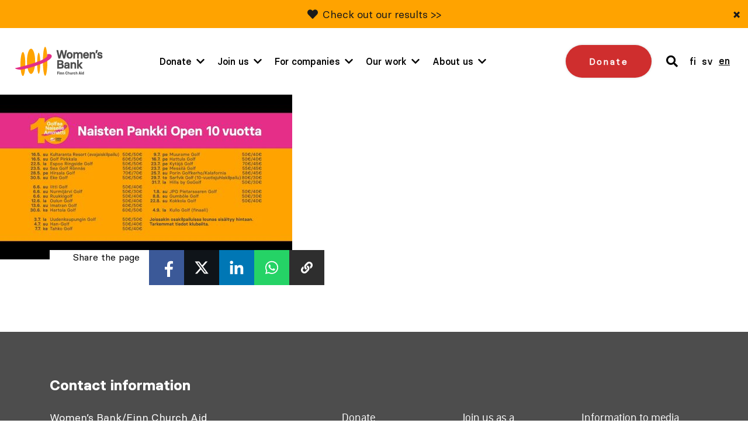

--- FILE ---
content_type: text/html; charset=utf-8
request_url: https://www.google.com/recaptcha/api2/anchor?ar=1&k=6LcuplAmAAAAAFoWizL6ziX4HXTBC5KheCafSwOS&co=aHR0cHM6Ly93d3cubmFpc3RlbnBhbmtraS5maTo0NDM.&hl=en&v=PoyoqOPhxBO7pBk68S4YbpHZ&size=invisible&anchor-ms=20000&execute-ms=30000&cb=ofxh3in4absu
body_size: 48821
content:
<!DOCTYPE HTML><html dir="ltr" lang="en"><head><meta http-equiv="Content-Type" content="text/html; charset=UTF-8">
<meta http-equiv="X-UA-Compatible" content="IE=edge">
<title>reCAPTCHA</title>
<style type="text/css">
/* cyrillic-ext */
@font-face {
  font-family: 'Roboto';
  font-style: normal;
  font-weight: 400;
  font-stretch: 100%;
  src: url(//fonts.gstatic.com/s/roboto/v48/KFO7CnqEu92Fr1ME7kSn66aGLdTylUAMa3GUBHMdazTgWw.woff2) format('woff2');
  unicode-range: U+0460-052F, U+1C80-1C8A, U+20B4, U+2DE0-2DFF, U+A640-A69F, U+FE2E-FE2F;
}
/* cyrillic */
@font-face {
  font-family: 'Roboto';
  font-style: normal;
  font-weight: 400;
  font-stretch: 100%;
  src: url(//fonts.gstatic.com/s/roboto/v48/KFO7CnqEu92Fr1ME7kSn66aGLdTylUAMa3iUBHMdazTgWw.woff2) format('woff2');
  unicode-range: U+0301, U+0400-045F, U+0490-0491, U+04B0-04B1, U+2116;
}
/* greek-ext */
@font-face {
  font-family: 'Roboto';
  font-style: normal;
  font-weight: 400;
  font-stretch: 100%;
  src: url(//fonts.gstatic.com/s/roboto/v48/KFO7CnqEu92Fr1ME7kSn66aGLdTylUAMa3CUBHMdazTgWw.woff2) format('woff2');
  unicode-range: U+1F00-1FFF;
}
/* greek */
@font-face {
  font-family: 'Roboto';
  font-style: normal;
  font-weight: 400;
  font-stretch: 100%;
  src: url(//fonts.gstatic.com/s/roboto/v48/KFO7CnqEu92Fr1ME7kSn66aGLdTylUAMa3-UBHMdazTgWw.woff2) format('woff2');
  unicode-range: U+0370-0377, U+037A-037F, U+0384-038A, U+038C, U+038E-03A1, U+03A3-03FF;
}
/* math */
@font-face {
  font-family: 'Roboto';
  font-style: normal;
  font-weight: 400;
  font-stretch: 100%;
  src: url(//fonts.gstatic.com/s/roboto/v48/KFO7CnqEu92Fr1ME7kSn66aGLdTylUAMawCUBHMdazTgWw.woff2) format('woff2');
  unicode-range: U+0302-0303, U+0305, U+0307-0308, U+0310, U+0312, U+0315, U+031A, U+0326-0327, U+032C, U+032F-0330, U+0332-0333, U+0338, U+033A, U+0346, U+034D, U+0391-03A1, U+03A3-03A9, U+03B1-03C9, U+03D1, U+03D5-03D6, U+03F0-03F1, U+03F4-03F5, U+2016-2017, U+2034-2038, U+203C, U+2040, U+2043, U+2047, U+2050, U+2057, U+205F, U+2070-2071, U+2074-208E, U+2090-209C, U+20D0-20DC, U+20E1, U+20E5-20EF, U+2100-2112, U+2114-2115, U+2117-2121, U+2123-214F, U+2190, U+2192, U+2194-21AE, U+21B0-21E5, U+21F1-21F2, U+21F4-2211, U+2213-2214, U+2216-22FF, U+2308-230B, U+2310, U+2319, U+231C-2321, U+2336-237A, U+237C, U+2395, U+239B-23B7, U+23D0, U+23DC-23E1, U+2474-2475, U+25AF, U+25B3, U+25B7, U+25BD, U+25C1, U+25CA, U+25CC, U+25FB, U+266D-266F, U+27C0-27FF, U+2900-2AFF, U+2B0E-2B11, U+2B30-2B4C, U+2BFE, U+3030, U+FF5B, U+FF5D, U+1D400-1D7FF, U+1EE00-1EEFF;
}
/* symbols */
@font-face {
  font-family: 'Roboto';
  font-style: normal;
  font-weight: 400;
  font-stretch: 100%;
  src: url(//fonts.gstatic.com/s/roboto/v48/KFO7CnqEu92Fr1ME7kSn66aGLdTylUAMaxKUBHMdazTgWw.woff2) format('woff2');
  unicode-range: U+0001-000C, U+000E-001F, U+007F-009F, U+20DD-20E0, U+20E2-20E4, U+2150-218F, U+2190, U+2192, U+2194-2199, U+21AF, U+21E6-21F0, U+21F3, U+2218-2219, U+2299, U+22C4-22C6, U+2300-243F, U+2440-244A, U+2460-24FF, U+25A0-27BF, U+2800-28FF, U+2921-2922, U+2981, U+29BF, U+29EB, U+2B00-2BFF, U+4DC0-4DFF, U+FFF9-FFFB, U+10140-1018E, U+10190-1019C, U+101A0, U+101D0-101FD, U+102E0-102FB, U+10E60-10E7E, U+1D2C0-1D2D3, U+1D2E0-1D37F, U+1F000-1F0FF, U+1F100-1F1AD, U+1F1E6-1F1FF, U+1F30D-1F30F, U+1F315, U+1F31C, U+1F31E, U+1F320-1F32C, U+1F336, U+1F378, U+1F37D, U+1F382, U+1F393-1F39F, U+1F3A7-1F3A8, U+1F3AC-1F3AF, U+1F3C2, U+1F3C4-1F3C6, U+1F3CA-1F3CE, U+1F3D4-1F3E0, U+1F3ED, U+1F3F1-1F3F3, U+1F3F5-1F3F7, U+1F408, U+1F415, U+1F41F, U+1F426, U+1F43F, U+1F441-1F442, U+1F444, U+1F446-1F449, U+1F44C-1F44E, U+1F453, U+1F46A, U+1F47D, U+1F4A3, U+1F4B0, U+1F4B3, U+1F4B9, U+1F4BB, U+1F4BF, U+1F4C8-1F4CB, U+1F4D6, U+1F4DA, U+1F4DF, U+1F4E3-1F4E6, U+1F4EA-1F4ED, U+1F4F7, U+1F4F9-1F4FB, U+1F4FD-1F4FE, U+1F503, U+1F507-1F50B, U+1F50D, U+1F512-1F513, U+1F53E-1F54A, U+1F54F-1F5FA, U+1F610, U+1F650-1F67F, U+1F687, U+1F68D, U+1F691, U+1F694, U+1F698, U+1F6AD, U+1F6B2, U+1F6B9-1F6BA, U+1F6BC, U+1F6C6-1F6CF, U+1F6D3-1F6D7, U+1F6E0-1F6EA, U+1F6F0-1F6F3, U+1F6F7-1F6FC, U+1F700-1F7FF, U+1F800-1F80B, U+1F810-1F847, U+1F850-1F859, U+1F860-1F887, U+1F890-1F8AD, U+1F8B0-1F8BB, U+1F8C0-1F8C1, U+1F900-1F90B, U+1F93B, U+1F946, U+1F984, U+1F996, U+1F9E9, U+1FA00-1FA6F, U+1FA70-1FA7C, U+1FA80-1FA89, U+1FA8F-1FAC6, U+1FACE-1FADC, U+1FADF-1FAE9, U+1FAF0-1FAF8, U+1FB00-1FBFF;
}
/* vietnamese */
@font-face {
  font-family: 'Roboto';
  font-style: normal;
  font-weight: 400;
  font-stretch: 100%;
  src: url(//fonts.gstatic.com/s/roboto/v48/KFO7CnqEu92Fr1ME7kSn66aGLdTylUAMa3OUBHMdazTgWw.woff2) format('woff2');
  unicode-range: U+0102-0103, U+0110-0111, U+0128-0129, U+0168-0169, U+01A0-01A1, U+01AF-01B0, U+0300-0301, U+0303-0304, U+0308-0309, U+0323, U+0329, U+1EA0-1EF9, U+20AB;
}
/* latin-ext */
@font-face {
  font-family: 'Roboto';
  font-style: normal;
  font-weight: 400;
  font-stretch: 100%;
  src: url(//fonts.gstatic.com/s/roboto/v48/KFO7CnqEu92Fr1ME7kSn66aGLdTylUAMa3KUBHMdazTgWw.woff2) format('woff2');
  unicode-range: U+0100-02BA, U+02BD-02C5, U+02C7-02CC, U+02CE-02D7, U+02DD-02FF, U+0304, U+0308, U+0329, U+1D00-1DBF, U+1E00-1E9F, U+1EF2-1EFF, U+2020, U+20A0-20AB, U+20AD-20C0, U+2113, U+2C60-2C7F, U+A720-A7FF;
}
/* latin */
@font-face {
  font-family: 'Roboto';
  font-style: normal;
  font-weight: 400;
  font-stretch: 100%;
  src: url(//fonts.gstatic.com/s/roboto/v48/KFO7CnqEu92Fr1ME7kSn66aGLdTylUAMa3yUBHMdazQ.woff2) format('woff2');
  unicode-range: U+0000-00FF, U+0131, U+0152-0153, U+02BB-02BC, U+02C6, U+02DA, U+02DC, U+0304, U+0308, U+0329, U+2000-206F, U+20AC, U+2122, U+2191, U+2193, U+2212, U+2215, U+FEFF, U+FFFD;
}
/* cyrillic-ext */
@font-face {
  font-family: 'Roboto';
  font-style: normal;
  font-weight: 500;
  font-stretch: 100%;
  src: url(//fonts.gstatic.com/s/roboto/v48/KFO7CnqEu92Fr1ME7kSn66aGLdTylUAMa3GUBHMdazTgWw.woff2) format('woff2');
  unicode-range: U+0460-052F, U+1C80-1C8A, U+20B4, U+2DE0-2DFF, U+A640-A69F, U+FE2E-FE2F;
}
/* cyrillic */
@font-face {
  font-family: 'Roboto';
  font-style: normal;
  font-weight: 500;
  font-stretch: 100%;
  src: url(//fonts.gstatic.com/s/roboto/v48/KFO7CnqEu92Fr1ME7kSn66aGLdTylUAMa3iUBHMdazTgWw.woff2) format('woff2');
  unicode-range: U+0301, U+0400-045F, U+0490-0491, U+04B0-04B1, U+2116;
}
/* greek-ext */
@font-face {
  font-family: 'Roboto';
  font-style: normal;
  font-weight: 500;
  font-stretch: 100%;
  src: url(//fonts.gstatic.com/s/roboto/v48/KFO7CnqEu92Fr1ME7kSn66aGLdTylUAMa3CUBHMdazTgWw.woff2) format('woff2');
  unicode-range: U+1F00-1FFF;
}
/* greek */
@font-face {
  font-family: 'Roboto';
  font-style: normal;
  font-weight: 500;
  font-stretch: 100%;
  src: url(//fonts.gstatic.com/s/roboto/v48/KFO7CnqEu92Fr1ME7kSn66aGLdTylUAMa3-UBHMdazTgWw.woff2) format('woff2');
  unicode-range: U+0370-0377, U+037A-037F, U+0384-038A, U+038C, U+038E-03A1, U+03A3-03FF;
}
/* math */
@font-face {
  font-family: 'Roboto';
  font-style: normal;
  font-weight: 500;
  font-stretch: 100%;
  src: url(//fonts.gstatic.com/s/roboto/v48/KFO7CnqEu92Fr1ME7kSn66aGLdTylUAMawCUBHMdazTgWw.woff2) format('woff2');
  unicode-range: U+0302-0303, U+0305, U+0307-0308, U+0310, U+0312, U+0315, U+031A, U+0326-0327, U+032C, U+032F-0330, U+0332-0333, U+0338, U+033A, U+0346, U+034D, U+0391-03A1, U+03A3-03A9, U+03B1-03C9, U+03D1, U+03D5-03D6, U+03F0-03F1, U+03F4-03F5, U+2016-2017, U+2034-2038, U+203C, U+2040, U+2043, U+2047, U+2050, U+2057, U+205F, U+2070-2071, U+2074-208E, U+2090-209C, U+20D0-20DC, U+20E1, U+20E5-20EF, U+2100-2112, U+2114-2115, U+2117-2121, U+2123-214F, U+2190, U+2192, U+2194-21AE, U+21B0-21E5, U+21F1-21F2, U+21F4-2211, U+2213-2214, U+2216-22FF, U+2308-230B, U+2310, U+2319, U+231C-2321, U+2336-237A, U+237C, U+2395, U+239B-23B7, U+23D0, U+23DC-23E1, U+2474-2475, U+25AF, U+25B3, U+25B7, U+25BD, U+25C1, U+25CA, U+25CC, U+25FB, U+266D-266F, U+27C0-27FF, U+2900-2AFF, U+2B0E-2B11, U+2B30-2B4C, U+2BFE, U+3030, U+FF5B, U+FF5D, U+1D400-1D7FF, U+1EE00-1EEFF;
}
/* symbols */
@font-face {
  font-family: 'Roboto';
  font-style: normal;
  font-weight: 500;
  font-stretch: 100%;
  src: url(//fonts.gstatic.com/s/roboto/v48/KFO7CnqEu92Fr1ME7kSn66aGLdTylUAMaxKUBHMdazTgWw.woff2) format('woff2');
  unicode-range: U+0001-000C, U+000E-001F, U+007F-009F, U+20DD-20E0, U+20E2-20E4, U+2150-218F, U+2190, U+2192, U+2194-2199, U+21AF, U+21E6-21F0, U+21F3, U+2218-2219, U+2299, U+22C4-22C6, U+2300-243F, U+2440-244A, U+2460-24FF, U+25A0-27BF, U+2800-28FF, U+2921-2922, U+2981, U+29BF, U+29EB, U+2B00-2BFF, U+4DC0-4DFF, U+FFF9-FFFB, U+10140-1018E, U+10190-1019C, U+101A0, U+101D0-101FD, U+102E0-102FB, U+10E60-10E7E, U+1D2C0-1D2D3, U+1D2E0-1D37F, U+1F000-1F0FF, U+1F100-1F1AD, U+1F1E6-1F1FF, U+1F30D-1F30F, U+1F315, U+1F31C, U+1F31E, U+1F320-1F32C, U+1F336, U+1F378, U+1F37D, U+1F382, U+1F393-1F39F, U+1F3A7-1F3A8, U+1F3AC-1F3AF, U+1F3C2, U+1F3C4-1F3C6, U+1F3CA-1F3CE, U+1F3D4-1F3E0, U+1F3ED, U+1F3F1-1F3F3, U+1F3F5-1F3F7, U+1F408, U+1F415, U+1F41F, U+1F426, U+1F43F, U+1F441-1F442, U+1F444, U+1F446-1F449, U+1F44C-1F44E, U+1F453, U+1F46A, U+1F47D, U+1F4A3, U+1F4B0, U+1F4B3, U+1F4B9, U+1F4BB, U+1F4BF, U+1F4C8-1F4CB, U+1F4D6, U+1F4DA, U+1F4DF, U+1F4E3-1F4E6, U+1F4EA-1F4ED, U+1F4F7, U+1F4F9-1F4FB, U+1F4FD-1F4FE, U+1F503, U+1F507-1F50B, U+1F50D, U+1F512-1F513, U+1F53E-1F54A, U+1F54F-1F5FA, U+1F610, U+1F650-1F67F, U+1F687, U+1F68D, U+1F691, U+1F694, U+1F698, U+1F6AD, U+1F6B2, U+1F6B9-1F6BA, U+1F6BC, U+1F6C6-1F6CF, U+1F6D3-1F6D7, U+1F6E0-1F6EA, U+1F6F0-1F6F3, U+1F6F7-1F6FC, U+1F700-1F7FF, U+1F800-1F80B, U+1F810-1F847, U+1F850-1F859, U+1F860-1F887, U+1F890-1F8AD, U+1F8B0-1F8BB, U+1F8C0-1F8C1, U+1F900-1F90B, U+1F93B, U+1F946, U+1F984, U+1F996, U+1F9E9, U+1FA00-1FA6F, U+1FA70-1FA7C, U+1FA80-1FA89, U+1FA8F-1FAC6, U+1FACE-1FADC, U+1FADF-1FAE9, U+1FAF0-1FAF8, U+1FB00-1FBFF;
}
/* vietnamese */
@font-face {
  font-family: 'Roboto';
  font-style: normal;
  font-weight: 500;
  font-stretch: 100%;
  src: url(//fonts.gstatic.com/s/roboto/v48/KFO7CnqEu92Fr1ME7kSn66aGLdTylUAMa3OUBHMdazTgWw.woff2) format('woff2');
  unicode-range: U+0102-0103, U+0110-0111, U+0128-0129, U+0168-0169, U+01A0-01A1, U+01AF-01B0, U+0300-0301, U+0303-0304, U+0308-0309, U+0323, U+0329, U+1EA0-1EF9, U+20AB;
}
/* latin-ext */
@font-face {
  font-family: 'Roboto';
  font-style: normal;
  font-weight: 500;
  font-stretch: 100%;
  src: url(//fonts.gstatic.com/s/roboto/v48/KFO7CnqEu92Fr1ME7kSn66aGLdTylUAMa3KUBHMdazTgWw.woff2) format('woff2');
  unicode-range: U+0100-02BA, U+02BD-02C5, U+02C7-02CC, U+02CE-02D7, U+02DD-02FF, U+0304, U+0308, U+0329, U+1D00-1DBF, U+1E00-1E9F, U+1EF2-1EFF, U+2020, U+20A0-20AB, U+20AD-20C0, U+2113, U+2C60-2C7F, U+A720-A7FF;
}
/* latin */
@font-face {
  font-family: 'Roboto';
  font-style: normal;
  font-weight: 500;
  font-stretch: 100%;
  src: url(//fonts.gstatic.com/s/roboto/v48/KFO7CnqEu92Fr1ME7kSn66aGLdTylUAMa3yUBHMdazQ.woff2) format('woff2');
  unicode-range: U+0000-00FF, U+0131, U+0152-0153, U+02BB-02BC, U+02C6, U+02DA, U+02DC, U+0304, U+0308, U+0329, U+2000-206F, U+20AC, U+2122, U+2191, U+2193, U+2212, U+2215, U+FEFF, U+FFFD;
}
/* cyrillic-ext */
@font-face {
  font-family: 'Roboto';
  font-style: normal;
  font-weight: 900;
  font-stretch: 100%;
  src: url(//fonts.gstatic.com/s/roboto/v48/KFO7CnqEu92Fr1ME7kSn66aGLdTylUAMa3GUBHMdazTgWw.woff2) format('woff2');
  unicode-range: U+0460-052F, U+1C80-1C8A, U+20B4, U+2DE0-2DFF, U+A640-A69F, U+FE2E-FE2F;
}
/* cyrillic */
@font-face {
  font-family: 'Roboto';
  font-style: normal;
  font-weight: 900;
  font-stretch: 100%;
  src: url(//fonts.gstatic.com/s/roboto/v48/KFO7CnqEu92Fr1ME7kSn66aGLdTylUAMa3iUBHMdazTgWw.woff2) format('woff2');
  unicode-range: U+0301, U+0400-045F, U+0490-0491, U+04B0-04B1, U+2116;
}
/* greek-ext */
@font-face {
  font-family: 'Roboto';
  font-style: normal;
  font-weight: 900;
  font-stretch: 100%;
  src: url(//fonts.gstatic.com/s/roboto/v48/KFO7CnqEu92Fr1ME7kSn66aGLdTylUAMa3CUBHMdazTgWw.woff2) format('woff2');
  unicode-range: U+1F00-1FFF;
}
/* greek */
@font-face {
  font-family: 'Roboto';
  font-style: normal;
  font-weight: 900;
  font-stretch: 100%;
  src: url(//fonts.gstatic.com/s/roboto/v48/KFO7CnqEu92Fr1ME7kSn66aGLdTylUAMa3-UBHMdazTgWw.woff2) format('woff2');
  unicode-range: U+0370-0377, U+037A-037F, U+0384-038A, U+038C, U+038E-03A1, U+03A3-03FF;
}
/* math */
@font-face {
  font-family: 'Roboto';
  font-style: normal;
  font-weight: 900;
  font-stretch: 100%;
  src: url(//fonts.gstatic.com/s/roboto/v48/KFO7CnqEu92Fr1ME7kSn66aGLdTylUAMawCUBHMdazTgWw.woff2) format('woff2');
  unicode-range: U+0302-0303, U+0305, U+0307-0308, U+0310, U+0312, U+0315, U+031A, U+0326-0327, U+032C, U+032F-0330, U+0332-0333, U+0338, U+033A, U+0346, U+034D, U+0391-03A1, U+03A3-03A9, U+03B1-03C9, U+03D1, U+03D5-03D6, U+03F0-03F1, U+03F4-03F5, U+2016-2017, U+2034-2038, U+203C, U+2040, U+2043, U+2047, U+2050, U+2057, U+205F, U+2070-2071, U+2074-208E, U+2090-209C, U+20D0-20DC, U+20E1, U+20E5-20EF, U+2100-2112, U+2114-2115, U+2117-2121, U+2123-214F, U+2190, U+2192, U+2194-21AE, U+21B0-21E5, U+21F1-21F2, U+21F4-2211, U+2213-2214, U+2216-22FF, U+2308-230B, U+2310, U+2319, U+231C-2321, U+2336-237A, U+237C, U+2395, U+239B-23B7, U+23D0, U+23DC-23E1, U+2474-2475, U+25AF, U+25B3, U+25B7, U+25BD, U+25C1, U+25CA, U+25CC, U+25FB, U+266D-266F, U+27C0-27FF, U+2900-2AFF, U+2B0E-2B11, U+2B30-2B4C, U+2BFE, U+3030, U+FF5B, U+FF5D, U+1D400-1D7FF, U+1EE00-1EEFF;
}
/* symbols */
@font-face {
  font-family: 'Roboto';
  font-style: normal;
  font-weight: 900;
  font-stretch: 100%;
  src: url(//fonts.gstatic.com/s/roboto/v48/KFO7CnqEu92Fr1ME7kSn66aGLdTylUAMaxKUBHMdazTgWw.woff2) format('woff2');
  unicode-range: U+0001-000C, U+000E-001F, U+007F-009F, U+20DD-20E0, U+20E2-20E4, U+2150-218F, U+2190, U+2192, U+2194-2199, U+21AF, U+21E6-21F0, U+21F3, U+2218-2219, U+2299, U+22C4-22C6, U+2300-243F, U+2440-244A, U+2460-24FF, U+25A0-27BF, U+2800-28FF, U+2921-2922, U+2981, U+29BF, U+29EB, U+2B00-2BFF, U+4DC0-4DFF, U+FFF9-FFFB, U+10140-1018E, U+10190-1019C, U+101A0, U+101D0-101FD, U+102E0-102FB, U+10E60-10E7E, U+1D2C0-1D2D3, U+1D2E0-1D37F, U+1F000-1F0FF, U+1F100-1F1AD, U+1F1E6-1F1FF, U+1F30D-1F30F, U+1F315, U+1F31C, U+1F31E, U+1F320-1F32C, U+1F336, U+1F378, U+1F37D, U+1F382, U+1F393-1F39F, U+1F3A7-1F3A8, U+1F3AC-1F3AF, U+1F3C2, U+1F3C4-1F3C6, U+1F3CA-1F3CE, U+1F3D4-1F3E0, U+1F3ED, U+1F3F1-1F3F3, U+1F3F5-1F3F7, U+1F408, U+1F415, U+1F41F, U+1F426, U+1F43F, U+1F441-1F442, U+1F444, U+1F446-1F449, U+1F44C-1F44E, U+1F453, U+1F46A, U+1F47D, U+1F4A3, U+1F4B0, U+1F4B3, U+1F4B9, U+1F4BB, U+1F4BF, U+1F4C8-1F4CB, U+1F4D6, U+1F4DA, U+1F4DF, U+1F4E3-1F4E6, U+1F4EA-1F4ED, U+1F4F7, U+1F4F9-1F4FB, U+1F4FD-1F4FE, U+1F503, U+1F507-1F50B, U+1F50D, U+1F512-1F513, U+1F53E-1F54A, U+1F54F-1F5FA, U+1F610, U+1F650-1F67F, U+1F687, U+1F68D, U+1F691, U+1F694, U+1F698, U+1F6AD, U+1F6B2, U+1F6B9-1F6BA, U+1F6BC, U+1F6C6-1F6CF, U+1F6D3-1F6D7, U+1F6E0-1F6EA, U+1F6F0-1F6F3, U+1F6F7-1F6FC, U+1F700-1F7FF, U+1F800-1F80B, U+1F810-1F847, U+1F850-1F859, U+1F860-1F887, U+1F890-1F8AD, U+1F8B0-1F8BB, U+1F8C0-1F8C1, U+1F900-1F90B, U+1F93B, U+1F946, U+1F984, U+1F996, U+1F9E9, U+1FA00-1FA6F, U+1FA70-1FA7C, U+1FA80-1FA89, U+1FA8F-1FAC6, U+1FACE-1FADC, U+1FADF-1FAE9, U+1FAF0-1FAF8, U+1FB00-1FBFF;
}
/* vietnamese */
@font-face {
  font-family: 'Roboto';
  font-style: normal;
  font-weight: 900;
  font-stretch: 100%;
  src: url(//fonts.gstatic.com/s/roboto/v48/KFO7CnqEu92Fr1ME7kSn66aGLdTylUAMa3OUBHMdazTgWw.woff2) format('woff2');
  unicode-range: U+0102-0103, U+0110-0111, U+0128-0129, U+0168-0169, U+01A0-01A1, U+01AF-01B0, U+0300-0301, U+0303-0304, U+0308-0309, U+0323, U+0329, U+1EA0-1EF9, U+20AB;
}
/* latin-ext */
@font-face {
  font-family: 'Roboto';
  font-style: normal;
  font-weight: 900;
  font-stretch: 100%;
  src: url(//fonts.gstatic.com/s/roboto/v48/KFO7CnqEu92Fr1ME7kSn66aGLdTylUAMa3KUBHMdazTgWw.woff2) format('woff2');
  unicode-range: U+0100-02BA, U+02BD-02C5, U+02C7-02CC, U+02CE-02D7, U+02DD-02FF, U+0304, U+0308, U+0329, U+1D00-1DBF, U+1E00-1E9F, U+1EF2-1EFF, U+2020, U+20A0-20AB, U+20AD-20C0, U+2113, U+2C60-2C7F, U+A720-A7FF;
}
/* latin */
@font-face {
  font-family: 'Roboto';
  font-style: normal;
  font-weight: 900;
  font-stretch: 100%;
  src: url(//fonts.gstatic.com/s/roboto/v48/KFO7CnqEu92Fr1ME7kSn66aGLdTylUAMa3yUBHMdazQ.woff2) format('woff2');
  unicode-range: U+0000-00FF, U+0131, U+0152-0153, U+02BB-02BC, U+02C6, U+02DA, U+02DC, U+0304, U+0308, U+0329, U+2000-206F, U+20AC, U+2122, U+2191, U+2193, U+2212, U+2215, U+FEFF, U+FFFD;
}

</style>
<link rel="stylesheet" type="text/css" href="https://www.gstatic.com/recaptcha/releases/PoyoqOPhxBO7pBk68S4YbpHZ/styles__ltr.css">
<script nonce="mjhMw89IMCS0nVVA61BjRg" type="text/javascript">window['__recaptcha_api'] = 'https://www.google.com/recaptcha/api2/';</script>
<script type="text/javascript" src="https://www.gstatic.com/recaptcha/releases/PoyoqOPhxBO7pBk68S4YbpHZ/recaptcha__en.js" nonce="mjhMw89IMCS0nVVA61BjRg">
      
    </script></head>
<body><div id="rc-anchor-alert" class="rc-anchor-alert"></div>
<input type="hidden" id="recaptcha-token" value="[base64]">
<script type="text/javascript" nonce="mjhMw89IMCS0nVVA61BjRg">
      recaptcha.anchor.Main.init("[\x22ainput\x22,[\x22bgdata\x22,\x22\x22,\[base64]/[base64]/MjU1Ong/[base64]/[base64]/[base64]/[base64]/[base64]/[base64]/[base64]/[base64]/[base64]/[base64]/[base64]/[base64]/[base64]/[base64]/[base64]\\u003d\x22,\[base64]\\u003d\x22,\x22wrFgw5VJw6YOw4o8KTvCihnDpVEGw5TCjTBCC8OnwpEgwp5BMsKbw6zCnsOiPsK9wo/DuA3CmgHCjDbDlsKFOyUuwodLWXIjwr7Dono5GBvCk8K8AcKXNWjDrMOER8O/aMKmQ1bDvCXCrMOyXUsmUcO6c8KRworDi3/Ds1Y3wqrDhMOnfcOhw53Cp0nDicODw4fDrsKALsOUwrvDoRR4w7pyI8KIw5nDmXdSc23DiCF3w6/CjsKDRsO1w5zDosKqCMK0w4RLTMOhZsKQIcK7MkYgwplswrF+woRewonDhmRGwqZRQVzClEwzworDisOUGT01f3FHWSLDhMOdwrPDoj5Fw6kgHzJJAnBPwok9W2YCIU00IE/ChBVDw6nDpxbCjcKrw53Ck3x7LkACwpDDiFjCtMOrw6Z4w4Zdw7XDqsKgwoMvWijCh8K3wrY1woRnwpXCicKGw4rDvm9XewNKw6xVKXAhVB7Dj8KuwrtSS3dGTFk/wq3CsU7Dt2zDkBrCuC/Dk8KNXjoAw6HDug16w6/Ci8OIPw/Dm8OHe8KhwpJnYcKyw7RFFjTDsH7DrlbDlEpWwrNhw7cHX8Kxw6kzwqpBIipiw7XCpj3DkkU/w4FdZDnCoMKRciILwqMyW8OpXMO+wo3Dk8K5Z01AwpsBwq0fM8OZw4IONsKhw4t3esKRwp1MTcOWwowHFcKyB8OhLsK5G8Osd8OyMRTCgMKsw69Hwr/DpDPCtUnChsKswqw9ZVkPF0fCk8OuwqrDiAzCg8KpfMKQPwEcSsKOwrdAEMO0wpMYTMONwqFfW8OsDsOqw4Y1M8KJCcOUwpfCmX5Iw5YYX1fDg1PCm8KMwpvDkmY2EijDscOHwro9w4XCp8OHw6jDq3XCmAs9PH08D8OLwo5raMOOw6fClsKIQcKLDcKowpAjwp/DgWHCgcK3eH0vGAbDlcKHF8OIwo3DvcKSZCjCtwXDsXRWw7LChsO+w5wXwrPCrlTDq3LDuCVZR0EcE8KeWsO1VsOnw4QOwrEJEhrDrGcOw61vB3nDisO9wpRkRsK3wochWVtGwqZ/w4Y6R8O8fRjDu1UsfMO2BBAZU8KKwqgcw7zDuMOCWyTDsRzDkTDChcO5MyHClMOuw6vDjkXCnsOjwpPDiwtYw7LClsOmMShIwqI8w60BHR/DjVxLMcO7wqh8wp/DsC91woN9acORQMKawrjCkcKRwoPCuWsswo57wrvCgMOOwqbDrW7DpcOcCMKlwpnCmzJCGl0iHgTCo8K1wolOw6pEwqE0GMKdLMKnwrLDuAXCrDwRw7xdL3/DqcKxwrtceHxnPcKFwp8WZ8OXbnV9w7AnwqlhCwTCrsORw4/CjcO0KQxmw5TDkcKOwqrDoRLDnGDDm2/CscOzw7REw6wGw7/[base64]/aHRhAsKKwp/CgMKPw6rDjsO6wrvDvcKOw5nDhXtjQ8KcwrsQIgElw6zDqjDCvcOnw6vDl8ONc8Ogwp7Cn8KGwofCvS5DwoszcsOIwoFXwoR7w7TDisOlPEHCh3/CnCp4woI6DsORwr3DmsKSVsOJw7XCtMK6w55BChvDn8OswqPDrcKNfljDkGtFwr7DlgUaw7nCo13CgX14UFRNbsOLGGR5QWTDqUvCmcODwoTDlMO1CknCsGHCnhMSQnvCrcKWw4Ftw6dpwoZpwoJfRiPCoWXDvsOQQ8OjP8OsVmUkwq/Cp0E/[base64]/J8OXw5QEIMKXw5oqd8KgJVTDnMO2UQDCrcKoPB54SsOnw4RVLlhQLnnCmcOTQVUvIx/CggsYw7jCqQd3w7TCmFjDpx5dw5nCrsO3Yl/[base64]/w4bDmRQXwrLDs2NqwpnDicKHecKXwpTCm8KnYkDDi8KwSMOzAMOZw5dyAcO1QHjDg8K+VhTDocO2wofDiMO4HMKCw67DpXXCtsOnesKOwpUjJyPDs8OzGsOIwoBAwqdmw4AcFMKYcWFawoVcw5MqKMK6w7jDiWAsbMOQbwx/wrXDhMOowr0nw4YXw6wXwrDDg8KcY8OVOsOGwoRzwozCp37CsMO/[base64]/CncK2dMO9w5TDgcKjw6bDjXYYHcOGwqbDgsOnw6wKKhAxRcOAw4XDuTp/w4Zuw5bDjmdBwpXDg1LCkMKNw6nDscOqwrjCr8KvVsOhA8KFcsOsw7kKwpdAwqhaw6rClcOBw6cXZ8KObVDCoQLCvD/Dt8KBwrfCgnXCosKNbjN8XATCvz3DosOaA8O8b1zCosKgKVkHfMOsWXbCqsKTMMO7w6drP3hZw5XDv8KwwqHDnikvwpjDisKJN8KzC8OYRh/[base64]/[base64]/DjcOKw6URw63CggLDvBZRHS0OIhXCnsKFwowiBsKhwoZQwrcGwoMLU8K+w6/ChMOxYTNzJcO4wpRYw6LDkydfNsO0RXnDgMKnN8K3I8O5w5RLw716XcOfNcOkOMOjw7rDoMKlw6fCgcOCJxrCkMOEwoc/woDDqX1awqdQw6vDuRVEw5fDun1hwpvDm8KrGzIjIMKXw6BJNXPCtArDr8KHw6Jgwo/[base64]/DoDzDusKsWMOnP1VdC3QLw6jDqsO8w5Ekw55Iw5hJwo1sG3plAzQJwonCvDYfecOsw73CrsKWYzTDicOyVkl0wqVGNcO3woHDj8Onw4dQD340wq9yZsKxEjbDhsKswoYqw5bDlMOZC8K8McK/acOIG8KUw4PDv8O3wo7DiS3DpMOjVMOHwp4OWXfDmy7Cq8Ojwq7CjcKhw4PCl0jCt8O+wokFZ8KRQ8K1f1YQwqpcw7RfSH0pBMO/TCbDpRHCisOrbibCiTLDiUYYC8OWwoHCiMOBw6hvwqYJw5heQsOuFMK2dMK8wrcGUcKxwropHSnCm8KRasK0w6/Ct8OEL8KoMiXDsVVow5ozTjfDgHE7OMK0w7zDgyfDj2xldMORSVXDjCrCh8K0bMO+wq7Ch1QrHcOyNsKMwoo1wrHDv1jDpDM5w4jDp8KqX8OgWMONw4x8w4xkLcODBQoDw58zFjvCm8Oowrt+QsO1w4/CgB1nd8O6w67CosOjw4zCmUsEYMOMLMK8wrNhJBULwoAWwrbDu8Ozw6w1VS3DnCrDgsKcw65Zwp90wpzChCZ4C8KiYjhgw7/DlAzCvcOIw6xCwprCl8OtJ2J+ZcOFwqHDosKcFcOgw5V9w6sCw594F8Omw5nCjsOJw5PCn8Ogwr8LOsOvMDjCtSppwrcOw6VJIMK4AQ5ANhHCmcK8UBh1GmJwwrMLw5zCpyHCh29rwrYYGcOSR8OMwr9rV8KYOjgBwo/DnMKzK8OwwrHDtT5DBcKtwrHCgsOsRHXDiMO8T8KDw7/DisKTe8OpWMKYw5nCjF0nwpcVwrTDoGJcU8KRUyNcw7LCtybDucOIf8OdTMOvw43ChcOGa8KzwqnDqMKzwo8JXmYRwo/[base64]/CiUAmw6VWVcKcUsKcw5/Dg2TDv8Kzwr/CosK+wqQtf8OwwpPCqjUaw5jDkcO3USrCgTAVGmbCsALDscOkw5dtKCTDrlPDqcKSwpoHw53CjlrDuwo7wrnCnAfCisOKEnwnB2rCgRnDgsO4wqPCq8KebG7CoFrDhcO8FcOjw4fCmUNhw48XI8KLbwppUMOuw485wrDDj2FFRMKgKC98wp/Dm8KJwoPDi8KKwpjCnsKvw68ICcK8wot7w6LClsKKBGsUw4LDosKzwrzCv8KaY8Kxw64ODm15w5g5wo98DW52w40eIcKww7gHTgTCvyFja2PCncKpw5DDnMOKw6BRK03ClhXCtDHDuMO/LyHCsivClcKJwoRMworDuMKqWMOEw7cBWVVYw5bDtsOaJzp0fMKHJMKueBDCscODw4ZBM8O8GgATw7XCusOBQMOew5jCgEzCmV8kZhghOnLDkcKDwrHCnmoyRsOBM8O+w6DCscORAMOQw5gLOcODwp0gwplHwpnCv8KnTsKdwr/DncKJKsOuw73Do8O8w7XDmkPDrylOw79kLcKGwofCuMKkYcKiw6HDj8O5OTAVw43DnsORAcKJbsKqwrMdUsOGG8KLw48ac8KAURFfwpnCqsOCCjEtHsKuwo7DoRFTUBfCssOWHMOvHHAPBUnDgMKzCx9ffxMbV8KVZnHDusOYU8KZD8O9wr/Cp8ODdAzCiU9zw5LDlcO8wq3Cr8O7RgvDrk3DkcOYw4IpSwDClMOcw5/Cr8K9W8Kow7UvDn7Ci3FhKA/[base64]/XMK5W3LDqcKfNHMow4jCmAgbG8Ogwr4FQsKWw7wLwpFIw4JBwrsndMO8w4DCksONw6nDmsKfAB7Csz3DmRLDgx1Lw7PCmykuOsOXw7EgPsKUGT56GhRGV8O6wpjDg8Olw6PCqcO/[base64]/w5ULwoXCqEAybwM6wp7CssKpNsKsKzrDiXbClMK8wqTDmktpbsKOS1zDggLCt8OZwoJCTWzDrsOCfEcfLy/DscO4wq5RwpTDlsOtw6LCnMOxwoPCmHDCk30iXHJpwrTDuMOPA27CnMOZw5RFw4HCmMKbwo/Ci8KwwqjCvsOowpjCjcKkPsOpRsK9wrzCnWdRw5DChCkba8KNFw0nCMOpw49Kw4pJw4PDpMOEaE8lwrcOTsKKwqtmw6vDtTfCtXzCsychwrzCmXdVw7ZTKWvCjU/Cv8OXJcOaZx4oZsOVR8KqL0HDhiHCvcKFWkXDqMOZwoTCrD9NdMKkdMOJw5Q3JMOPwqrDtE4qwp/CncKdOGbCt0/CssKJw63CjV3DjE1/XMK+EH3CkG7DpMKJw7lfQcOba0RlGsO4w4vDh3HDicKYA8KHwrXDo8Kbw555QwrCsWbDpxZCw7hxwqHCk8K5wrzDqsOtw6bDjB8pWcKrWVUNRGLDtCQ5wpjDuXfCn0/Cg8OdwqViw4FYNcKZY8Kbe8Kiw7VXXRHDlMKKw6ZbW8ObeB7CqMOrwonDvsOsXD3Cuz0bccKlw7/Cgk7ConXDmWXCrMKCa8O/w5R6PsOvdxM5P8OIw7PDr8OYwpl1XlLDmsOtw5bComjDkDrCikNnZcOAFcKFw5LCtMKZw4PDhQ/[base64]/[base64]/[base64]/SsKPwqXCnxvCssKpwoHCvBQxwrcGw7DDpMKRw4DCmkvDuTQKwpTCi8KIw7I4wrvDgG4WwoDChC9BOMOKCMK5wpZVw6Y2w5PCssOWBwhdw7xzw7TCo2bDh2PDq1fDhT8Fw69HR8OHcWLDmBo6d146ScKWwr7CphBnw6/DosO9w5jCkW0EM19wwr/Dt3jDuAYnQAkcW8KjwphHRMOAw4HChyA2KsOQwq3Dt8KPb8OdLcKVwoZYR8O/GRoeEsO2w7fCrcObwqt5w70hXnzCnQXDo8KCw4rDrsO/aTlccUwtOGfDokvChBbDqCpJw5fCkGPCkHXCu8K2w7tBwoAqGTxFZcOOwq7DgjsCw5DCuzZKw6/CmFIJw4ZWw7pxw7ZewqPCpcOYBcOFwrdaa1p9w5DDplrDv8OsbGhjw5bDpk9iQMKxAgBjHARMbcOfwp7DucKgRcKqwqPChyfDvQrChzgNwonDqX7DjCfDuMKUUHk8w6/Dhx/[base64]/FMKICDY0w7PDgCFtTsO/wrDCiH/[base64]/w6RhwqN6w7NFHsOSCm0qXUvChsKPwrRKw6Y9UcOSwpxGw6PDnGrCmMKsKMOcw4zCt8KPOcKKwrzCh8OUUMO2acOWw5XDmsOKwqs/w5kPwrPDuWwawr/CgxbDjcK0wr9Tw5TCp8OCT1LCvcOvGRbDsXXCpcOVSC3CicKzwo/Dvkc+w6taw5djGMKMJm5TZwsaw4Z8wqXDlCgHVcKLPMK9acOTw4/CpMOVCCTDgsO0M8KUAsKuw7szw4N3wq7CkMOAw6kVwqLDnsKIwq8PwpPCsHrChgddwqswwqoEw4/CkzZyfcK5w4/DscOAfl4iasKtw48kw5XCoUVnw6fDvsK+w6XCnMKxwovDuMKzUsO0w79dwr46w75uwrfDvR4sw6DCmwHDiGLDtht/R8Ocwpxfw7weFsKGwqrDmsKYTRnDpjoyXy/CtMKfGsK9woDCkzbCiXwIVcK6w65/w5JSLAwbw6rDgcOUQ8OTScKXwqxtwqvCo0fDgsK/ABzDpQTDrsOcwr93MRjDuFIGwoopw7d1GkLDs8OMw4h7cW/CtMO/EzPDokcFwp7Cmz/[base64]/[base64]/[base64]/w5toP8KJIcO+w5/[base64]/wp/ChMKPTsOXwqLDmSTDgn0DWMKAwpnClsO3csK+wpJXw704E27CssOuIUFAOEPDkFzDiMKywozCn8Oaw6XCvcOmU8Kawq/CpyPDjRbCm00cwrHDp8K8TMKhBMKmHEcbwrI3wqsUWz7DjA5Xw4fCkyHChkFywpDDsj7Dpxx0w4/DvXciw4gVwrTDhB7CrRwTw7DChzRpTS1oe2LDmGEiFMOqSmLCp8OhXcKMwpx+CsKSwonCjsKBw5vCmxTCm3UnODQTK3kRw73DryFOYA/Cun4Ewq/Ci8Kjw5VkC8K/wpTDtFoNOcK8BTXCjXjCnmM8wpjCmsO8Hz9vw7zDoy/ClcOoO8KUw7oXwoIcw5JfWsO/[base64]/DvQfDih5kw7DCiRspY21Owr1wOcOwBMKfw4TCgEjCr0HCmcK2asKXOwoNTjEuw4vCp8KEw4rCjU9DWSzDtQQqIsKDbjdZVDXDrEjDrg4NwqI+wqUjRMK4wqRnw6U7wqlsUMOmTCsVJw/Cs3zCpi13dzkjez7DhMKuw78Zw6XDpcOrw5tfwofCtMKrMiE8wozCqhXCt1B1acKGRsK/w4fDmcKSwr/DrcOmTw/Cm8KheUbCuwxcdDV1w61+w5cxw6HCnMO5w7bCkcKpw5YKG27CrmJWw6jCgMKFWwF0w79nw7Vxw6jCtMKzw7nCrcOdbS5rwrEwwqFKaA3Cv8K5w7sowqhFwpBgbznDhsKfBhIMWBzCjcKfHMOGwq/CkMOacMKIw5MkOMK4wpsSwrrCpMKXV3xkwoIuw5FwwrgUw6LDsMKnUMKgw5FzewvDpEwEw4slLR0GwoM3w5DDgsOcwpLDucK2w5kPwrl9HEDDp8KWwo/Dh2PCgMOfVcKMw7/CncKEa8KMLMOGeQbDm8KZaFrDmMKhEsO0dE/CuMOnT8Osw4VJeMK9w4LDtEAuwpVjPgMSwoXDi2TDk8OfwrjDhcKPCBogw5HDvsO+wrrCj1PCgSlgwpVyZsOiaMOZwr/CkMKcwpjCpVXCo8K/csK/JsKTwoHDrnpZMH1dY8KkSMKWO8KDwq/Cr8OTw68kwr13w63Ci1QjwqvCqRjDuCTCqB3CnWgAw5XDuMKgB8KKwplDYSMPwrjCpsOqDXbCnGlQwrAfw6dcE8KcdEcYTMK3Lz/DhgEkw6oOwonDrcOSfcKGI8OXwqRzwqjCscK7Z8KgDMKuUsKhbkQ5w4DCgMKMMB7CiWDDuMKLf38cMhoyAkXCoMONI8OZw7ttCcO9w65ZG3DCnn3CsVbCr2/CqcKocFPDvMKANcKZw744Y8KkPw3CmsKhGgVkccKMOh5uw6VOesKRYDfDtsOewqnChD96R8Kdcwg9w6Q3w4HCk8KIIMO7A8O3w5xEwrrDtsK3w53DqGEZCcOVwrRkwrrCtwN1wofCiAzCqMKDw50iwpnDrVTDgQV/[base64]/DhirDuDwHVcO1w78oFmDCtsO0w5jDmjPCrcOsw6HDr2tLWijDtBTDucKTwp1vwpLCtnU/w6/DlEM2wpvCmGASbsKCb8K0fcK6w41QwqrCosKVIyXDjxPDiCHDj2PDk1vDiUvCuAvCkcKwH8KTZsKsHsKGUlfCq3kDwpbCunNsFmkdFi7Dpk/Cj07ChMK/S2xswpc2wpJ1w5vDvsO1V15Sw5zDvsKhwrDDqMKRwqvDn8OXIkbCtRM7JMKxwrXDg2kKwoxfRy/Cgjxvw7TCu8OYeTHCh8Kte8O6w6DDkUomL8O8wq/[base64]/Ch8KFwqFkQsKvIQLCpMOiLcKtdsOGwopaw4jDsHZ9worDg05jwp/ClHB5IVDDl07CtsK5wqLDq8O+w5xDFzZDw6zCpsKNe8KUw4Nfwr7CsMOjw6LDhcKuN8OhwrHCv28Yw7pcdjY5w5UMWsOlXzhgw6I0wqPDrEQ/w6XCpcOUGSo7dAXDjRvClMOTw5nCisKbwrZQCGBnwqbDhQjDn8KlYmNHwqPClMKDw7wFFGcVw6fDjHXCg8KJwosoQcKxHcKHwr3DrSvDjsOqwq9lwrpuLMOLw4A0bcKZw4jCsMK1wq3Cq0rDgsKUwoNLwrJTwrdsf8Kcw5pfwpvCrzEoL3vDp8O/w7ggUjsaw6jDrxPCmsO9w7gkw7jCtGvDmQN6bkrDggvDm2IpEl/Dky/Dj8KYwrXCnsKtw4lVRcO4d8OMw5HDtz7CiAjCjwPCnUTCuHXCssKuw457wpIww6JOSnrClMKdwqbCpcKiw6XCr2/CncODw7lIZSs0woI8w6QdTgjCscOYw6gIw6Z4KxDCtcKlYsKmZncPwpV4c2bCpcKFwo/DgMOAX3TChVnCh8OzYcOaOsKuw4LCs8KcA0RpwrzCncKJAsK/RjXDvVDCv8Ofw4Qlf3XDjCXCp8Ouw77Ds2ENV8KQw6Qsw6YPwpMhaTxOf00iw5DCqSpOAcOWwrVlwoI7w6rCmsK/[base64]/DscOcLkLCvcOiFcKqA8OZw7XDggFRB8K3woXDucKOFsOtw74Mw57Clks9w4gDT8KnwrLCiMO+YMO3R3jCsXwSJxp5Zx/CqSLCiMKbZVwwwoPDtF8rwp7DlsKGw63DpMOSAknChCnDrAvDqDFhEsOiAT4Kwq3ClMO5LcOaIm0IQsO9w5QMw6bDo8OJdcKyXVDDmB/Cj8KWL8O8JcK/woUIw5DCiBsYaMKrw60ZwoFkwqlPw7xfwqkawrnDs8O2BC3CkA5bEHjDk1fCvjppazg+w5A0w7TCg8KHwroCRcOvPVFPY8ODUsKXRMKCw5lJwr9sbcO9KEJpwpbCt8OGwoDDvzVcQGLCiRRAKsKBYzfCkEPDqn3Cp8KycMOnw5HCmMKLYMOgbU/[base64]/AzFxwrjDtnPCkSACScOVaGHDrcKuC0DCosKWCMO0w5FbEl3CojZ8ah7DoERsw49SwrjDu0Agw6E2BMOgen4zI8OJw6ZLwpxwSzdoJ8Opw5wTRcOuZMK1YMKrfgXCocK+w6lAwrbCicOXwrLDgsO2cQrDqMKaKcOmKMKpE1/[base64]/wpBKKcKIDiTCskxowoFxeMKzD8KUwr4Dw4PDosOwPMOeL8OED18Rw7bDlMKhTEMCc8K7wq06wovDpDLDp13DnMKBwoI+IgJJQXstwoR6w5Qmwqxvw4FPFU9cI2bCrV0mwphFwqdow7LCt8Oxw7bDswDDusK4UhrDiC3DgcOIwod2wpAJQjzCo8K8GgFedmB/XSLDmBpyw6rDjsOAZsOjVsK6cTkvw5w+wrnDp8OUw6tDEMOXwrFxeMOGw5ksw4cROD46w5fCrsKywrLCvsO/R8OJw40fwqvDuMOowpFDwrgDw6zDhXgLYTrDjMKGU8KLw69FRMO9DsK0Rh3ClMOzd21+wpnCtMKDd8K8HEvDjQ7DqcKjFsK4OsOpaMO0wowiwq/Dlwtew44jW8Ocw7nCmMO0LSthwpPCusK5L8ONSWhkwql8KcKdwp8tXMOwOcOawqBMw4HClHhCKMKpJMO5aUnDgsKPQMOewrzDsQYVLixmPHB1Bg0VwrnDjg1zNcOPw5fDlsKVw6/DksOzPMK9wobDr8OqwoLDqCJ/a8OfQgXDl8O/w4USw4TDlMOtIsKgRSbDnwPCvlVyw7nChcK1wqNTC1R5J8OLag/Cv8Knwq7CpWJ5fMKTEA/Dkm4Zw7rClMKAMUTDpHJAw63CkwXDhgtUJlTCixMuAjwMKsK6w5bDni/DjcKfW3wdwqdmwpjCnEwOB8KLPwLDpy0mw6rCsGcYasOgw6TCtRNmcTPCi8K8VwoIfx7CvWRVwoJjw6guWnlbw7wrAMOGcMK9GwgeEnVIw4zDosKHYkTDhTgmZyTDunlIEcKECMOEwpIuAgdjw4olwpzCmiDCo8KRwpZWVmDDqsKiWl/CgyMawoZ9LG41VR5Ow7PCmMOXw6jDmcKcw4rDmAbCkmZPRsKmwoFtW8KJMmrCl15Zwo7CnsKQwpzDuMOuw7DDlS/CklzDuMOFwpgawrnCmcOvWntJbcKLw6XDi3zDkQnClAXCucK5PhJbHU0dHUpEw7oEw5VVwqDDm8Orwodww6/[base64]/XUvCmA87T8Omc8OAQVgLanIowpR6woDCicKceWVsFcK5w7fDjcOAHsKnwoLDisKWR13DkF4nw45RRQ1JwplswqHDucKJHsOlDz8PNsK8wpw/OFJ1Hz/CksOGw5JNw4jDrAXDkQ0HcnpcwoFGwrPCsMOSwqwbwrDCmxLChsO4LsOpw5TDl8OhUA3CpxjDjsO1w6JvNVARw4omw71ow6XCkiXCrD9tesOYVRYNwo7CkQvDg8K0N8KrUcO/XsK6w73CscK8w4Z/Hxd5w6HDvsOOw5LDgMK+wrQvbMONCcOew79YwpzDnHHDocODw4DCh0bDl1NjNSHDnMK6w6snw5LDqUfCisOTWcKJKMK5w7rDtsOsw5Bnwq/CnTTCsMK9wqDCj2nChMODKcOkJsOBbQ7CrMKta8K0M29XwrVbw5rDnlXCjMOpw69TwpkPXnd8wr/DpMOtw7jDvMOcwrfDq8Kvw7IRwodNBMKuQMO9w7PCs8KcwqXDlcKKw5YOw77DhQxxZ2wgAMOow6Frw7bCmVrDgy7DtcO0wpHDrzLChMOJwohYw5vDvmjDqThLw7lSB8KAR8KaYk/Cs8KLwpEpD8KYeRY2UsK7wpVRw5XCl2nDssObw6kCCH44w5seb3NUw4BXZ8OwDEfDg8KhS3DCnsKaOcKaEj7CgiPChcO4w77CjcKyKwJlw5RTwrczIx9yZ8OdNsKswoDChMO2EXLDnMOrwpgewoQ7w6ZjwobCq8KvY8OMw6LDqzHDh0/CtcKNJ8KsF2YIw4rCvcO7w5XDlhV5wrrCg8Kzw5FqHcOFX8OkEsKPVFJGb8OjwpjClgoaPcOaXS0cZgjCtXXDq8KvHlhHw4PDgCcmwrBhKCbDkCJpwqfDpD/Cs24ST2xpw7zCm296RsO0wp4swrrDhCYZw4XCjgx9csOKAMKKO8OpV8KAUx3CsR9nw7HDhBjDkiw2dsOOw7NUw4/[base64]/GcOPXMKOJ8KeXgHDoMKJFMOTAsO1TcKlwp3DjMK8HD8tw53Ct8OmMlDCpMOoC8K7P8OTwpB9w4FDTcKPw5HDhcOvfMOTM3HChFvCmsOSwrIUwqMHw49rw63CnXLDlUPCrRfCqRDDgsO/c8OxwoPCtcO0woHDmMOEw7rDnxF+dsK4eGjDgx85w4TCqTJ8w5NZEHzCkRTCmlbCh8ONeMO7F8KAeMOBdxZ3BnYNwphWPMK5w4HCilIuw6UCw6/DvMKwO8Kaw5Rxw4LDhR/Cth4BBSbDgFHCpjMhwqpUw7BFFznCpsOKwovClcKEw45Sw73DlcODwrxjwrABSMO1BMOcDMK/RMO8w6XCuMOkw77DpcK3Gm4TLzV+wpLDsMKIBVrCrWhqE8O2GcOyw7jDvMK0KsKIQsKZwoXCosOawr/DucKWFixCwrt4wpgWa8OmI8K7SsOww6p+JcKLXEHCjkPDvsKZw6wodULDuTbDp8KbPcOCCsKnTcO+wqFEEMK1aDM9GAHDgUzDp8Kuw4ZVEV7DnxhpDCdncCc1PsKkwobCrMOtFMOPcUs/[base64]/[base64]/CrMKtwoNkw6bDsR1rwqknw6rDoRLDgEbDocKHw4rCjxrDh8KMwq/CrsOFwrE7w67Dmw5KWhJIwqEVI8KjY8KcE8OjwqYqTHPDuGbDqVDDosKuHELDqcKawrzCggsjw47ClcOCGTDCn1ByZsKOTg3DskINEXphMsKlB0sgAGHDmknDp2vDvMKXw7HDlcOWfsKEGSzDrsKLRnBKWMK/w651XDXCs2YGKsKdw7vDjMOERsOUwpzCgiHDuMO2w4QwwovDujbCk8Kqw5FOwrpUwqLDuMK9B8KGw41ywqrDjn7Dih96w6DDjQbDvgvDg8OHX8OSV8KuHkI6w7xUwr4Qw4nDlx8FNhBjwpA2dsKvKz0Mwo/CnT0aNmrDr8OLdcODw4hJw5zDg8K2UMOzw43CrsKMJlbChMKufMOCwqTDu1AIw45ow7rDicOuRFQKw5jDgWBQwobDn3DCjD88dlPDvcKpw57Ch2pVwonDsMOKIk9hwrHDozx1w6/[base64]/w5xow4F8w7AyP8OFHX8ZwrQ0wpLCn8OrcVoIw6vCv24+IsKxw4jCiMOZw5IZT2PCt8KLUcO4GybDiSvCik3CnMK0KBnDvSrCrUvDsMKgwovCikAQPHM/dhxbe8KhfcKRw5DCrjTDmldWw7bCi1ofG1nCgl3DicOywpnCnE40I8O+wq4jw65BwoXDmMKgw5kaacOrDm8Uwp1mw6HCqsKuf2oOKiFZw6tHwrxBwqTCjnPCo8K8wqQDBcKuwqPCq0/CohXDl8KsZi3DqRNHWC3CmMK+cDYtSTzDpcORdBh6VcOXwqRLFMOiw4/CilLDu0d9w6dWPUlGw6osQ3HDiVrCuTDDgsKTw6rCggEcCX/CpVAbw4nCmcKcTUZ6JkzDtjs/bMK7wrrDlBnCoj/Dk8KkwpXDujDClx3Cu8OEwprDs8KeFMOiw6FUCXcocUTCpHnCuEJzw43DvsOMeQ4eKcOcw4/[base64]/CrRfDrsOqIsOdA8K4w63DjgrCo8OPCsO/eFdRwpbDn2DDnsKuwpnDvsKhcsOSwpPDh15eU8Kzw4HDvcKdccOdw6LChcOpNMKiwpAnw5ZXbTwZcsOdOsK1wphpwqsqwphGaVVBAEzDhQTDt8KFwoYyw7UvwqDDpjt1PmrClXAEE8OvRndEW8K2O8KkwrvCtcOWw7/Cn30kUsO1wqzDssOuIyPCqSQBwqbDoMKLKsKqBBMhwpjDoXwnRgJawqsjwrwoCMO0NcOeBhrDmsKhfl7DicKKM17DpMKXNgZqRTwQYsORwoIcGSpow45NV13CsWVycStODiJOI2XCtcOIwoDDmcOjKcO3WV3DozbCi8K9ccKnw63DnBw6dAx6w4vDqMOCdE/CgMOpw4IVDMOcwr05w5XCsCrCkMK/OQR2HRAJe8OLaloEw7zCjQfDlCvCoEbDrsOvw47DvHELSxBCw73CkWV3w5law4EuRcOIQR/CisKAccOvwp1vQsO4w4zCgcKuZR/[base64]/CkyjDuhtewpANw73CmMKyw55tPXxeIcKaRsKJNsOIwrF+w4fCisKXw7UeFEU7LsKKQCY1OkYewrXDuRDCshdlbS44w6/[base64]/[base64]/[base64]/w53DuBfDuEVRQSXDuBMpQ09tw5TDvX3ClhnDh0bDmcO5w4rDj8K3E8OcZ8KhwpMxfXlMUsK6w47CmcKYZcORDXZXBsOfwqhHw5/DikBswp/DqcOAwp4twqlcw73Ctg7DqHTDo2rCgcKUZ8KoXjlgwo7Dl3jDnRsER0vCpAzCrMOhwrzDg8OhW0JMwoPDncK7TWnClsObw5Vuw4lAUcO6M8OqCcKDwqdwHMOXw5x3w7fDgmhPLhFuS8ODw69HLMO+XScoE3x4DsK/WcOVwpcww4UlwpNxccOZJsKuJMK2dkrCpjYZw75Gw4rCkMKfSQlpfcKiwqxrdVjDqkPCuyXDuyZtLTTCqhExVMKMBMKtQwvCrsK5wovDgkLDr8KxwqdeXGkNwp9owqPCg2hDwr/Ch3Y9VwLDgMK9LhJiw5B7wrkYw4fDnBdfwrfCjcKsORNGBR5JwqYawofDmFM7FsOlDwULw7DDoMORRcOwKXfCvMOWBsKKwp7DqcOGCDRdeXAaw7PCiSg5wrbCgcOkwqLDgsOwHh/DlnRrU3Mbw5bDo8K1a2wjwr3CuMKqaGYYQMOPMBMaw5QPwq1QQcOKw7pOwp/CmAfDnsO5YsOUEH4DGgcJcsO3w7wxdcOrwrQgw4g0aWsfwp/DoE0YwpTCrWTDjcKHTcKhwo5BW8KyJMO0cMO1wqDDs2VBwqrDvMOBw5YpwoPDssO7w6jDtm3Di8O3w4ICGwzDjsO+WRBJH8Kkw7pmw4khFldwwqAyw6FQBWzCmC8fCsOOSMO9XMOawpoVw5RRwrDDjmVedkXDiV85w4p7IQxzFsOcw7HDgjgEb2rCp0/DosKCPMOww6XDucO6VCZ2PAlvWxXDp3rCtV/DpQciw5FAw5B1wrBBYFgzPcOvXxtnw6xcEzHCg8KmCGjCn8OrSMKpNMOawpPCuMKlw5A5w45owpA3ccOkdcK6w6PDnsOKwr0hAcKLw5lmwoDCrMOtFMO5wr1jwpUec313DxMiwqvCkMKeVsKMw4kKw73DosKAO8ONw4vCiwrCmCfCpEk0wpd2IcOqwq/DtsKIw4TDsz/[base64]/[base64]/Sn3DsyduwpJ8f8OhXcKxUFYZw6YTDsKtFkvDkcKKBkvDhMKvF8OcZGLCnm9uMQ/CpDDCoFdXKMOoX2dww57DlC7CiMOkwrQZwqJtwpTDpsObw4hDZUnDp8OJwrHCl2PDkcK1esKkw7jDm2rCjl7ClcOCw57DqzRuJcKiYg/DvATCtMOVwoLCvVAWJ1HChEPDmcOLKsK6w4/DkiTCmnTCuBpBw5XCsMKufnDCnTEUOgjDmsOBfcKsL1XDrGLDn8OdWsOzRMO8w6TCrUMOw6nCtcKSOwthw5XDnQ3DtjYPwqlNwqrDo0RYBijCvxzCjQQzCnzDpAzDi07DqCnDhlULGRsZDkXDmV4/EX5nw7JHdMKDeHgDXWXDlkR/wpN4QsKuLsOxAkZkX8KdwoXDsUUzfsK5esO9V8Ogw58hw71fw77CimgnwoA4w5HDhjLDv8O/LiLDtjMzwobDg8OZw6IYw6onw59kCcKswqhLw7LClUDDsFZ9Q0Ntw7DCp8K/aMOSTMO3V8OOw5LDs3HCoFLCvMKyWls4QRHDnnJ0ZsKXDkNXPcKxSsKcSG8WQ1U0VMKdw5Ysw4Uyw4vDpcKoGMOhwqgHwoDDjXpkw6ducsK/wqwZQ2Ivw6sRU8Oqw5JMOsONwpXDjMOPwrkjwostw4FQA2U8FMKMwqkeM8KlwpHCscKMw7UCO8KpW0g4wqthH8Kxw5nCsQYXwr3DlnklwqUQwpjDpsOawp3Ds8Oww4HCggt3wo7DvmEtdQjCssKSw7UGCWtuBUfCsSHCizdaw5Z6wqXDiScgwprDswrDuH7DlsK/YQTDmG3Dgw00VRXCqsOzVUxXw4zDjH/DrC7DkU5Ew4jDkMOZwo/DnhN4w7IlUsOIMMOrwoHCh8OyWsKfdcOVwoHDiMOkJcOoA8OKGsOgwqPCrsKXw48iwobDuWUbw55uwpo4w49/[base64]/[base64]/CtcOxCsKHNxPDiERDw6XDpsOJwrHCncOzRw7CjwQ/wq7DtcOEw6Epb2LCmA4MwrFwwoXCqntWMsO6HTHDj8K0w5tOVyotN8K1wrZWw6HCgcO9w6QgwpPDundpw4Bwa8OGXsOuw4hWw7TDg8OfwoDCqEsYeTvDpVctDcOsw6rDhUciNcOuPcKowrjCnUdZLhnDpsKfAjjCrwgna8Osw4HDmMKST2PDo3/CvcKiN8O/LUjDvMKVdcOhw4XDjBJgw63ChsOUWMOTPMKNwp/CrgheTgfDtSnCuRVTw4c8w4/CtsKMJ8KJaMKcw4UXPXJow7LCscKow4PDo8OWwqNgbz9OPMKWMMOCwrgeLStbw7JxwqLDpcKZw5Yowr3CtQFowrbDvk4vw6XCo8OpGHvDkcO2w4JNw6fDpz3CjX/DpMKmw61OwrXCplvDncOUw7gpS8OqCnzCh8OJw49yfMK5Y8O/w51MwrE/[base64]/f8KWGMKyJQPClMOVw7rDuw7DucOFAmrDg8KiwqFUw68weCV+fQXDl8OrLMOydjpTMcObw4sWwpXCvAbDh0Z5wrbChsOfJMOFCWvCkAJxw4hEwr3DgsKXSkvCpnlhDcOfwqvCqsOYQ8Otw4zCjnzDhSk/AMKifCdifcKQRcK0wo0nw5YtwoXCh8Kgw5jCmmoYw57Cn15LEMO8wrgSDMK5e2oxWcOEw7DDocO1wpfCk2TCgcKswqXDiELDg3XDiQXDncKaLEvDqRDDjwHDljdhwql6wqlKwr3Dih9BwqbCoVd6w5nDnknCoGfClATDusK2w54Xw5/[base64]/IcKRwqJZQlLCqi5Uw57DvhvDrMObHsKVLMKMAMKEw4JkwoPCn8OiLsKNwonCjMO3CUsZwrJ7wobDg8OfFsOswqFMw4bDq8KWwrx/aBvCj8OXXMOyP8KtSH9FwqZ+S1xhwrLDpcKOwo5ca8KCKcOFLMKLwp7Dt3/CliAjw7HDtMO3wozDmQ7CqFIuw7ACV2DCkg16cMOCw5BUw5jDpcKLajI6W8OBVMK8w4nCg8KUw7LCvsKoJwvDtsO0acK1w4fDoRTCmMKPAHdVwpgwwovDpMKsw5FxDsKxTAnDi8K9w6/Ds2bDmMOAUcOowrRTB0AsESxdGRtpwoHDuMKzXVRHwrvDqR8awpZAcsKvwoLCosK5w5DCrmgCY2AtbS13OHRMw6zDsgwQV8OUw5kjw4zDiC8lf8OwAcKXU8K3wq/CjcOHeGFFSzHDmWkIKcOxGjnCrTECwpLDl8OVWsK+wqfDoXfCvMOpwqlXwox+S8KJw5/DpcOEw7Rww4PDs8KGwrrDggnCphjDq2/CmsK1w6fDlwXDl8OWwoTDnsKcO0QDwrROw75GZ8ONaQrClMKnezbDrsO2KGjCgRfDpcK/DcOSZVkCwpXCuRk8wrIPw6IGwrXCm3HDgsKKCsO8w4FJDmFMM8OpGMKtJDbDt2cSw5tHeVlLwq/CvMObME3Cq17CuMKBJE3Du8O3TTR/H8K+w67CgTt4w7nDjsKdw5vDqF8zTsOFYA4/LCIdw7AJRltBdMKuw4EME09jTm/DucK5w73CqcKOw712XzA8wqjCsCrCghfDocO0wqR9OMObBVxxw6hyGcKXwqcOGcOiw5MPw7fDjVDCg8KcNcOnSsKUNsKdIsKFYcO/w687OSTCkH/[base64]/Dn1dmecOLwo1UIVzCtipCPksQw7/[base64]/DgxLCqcOeEsKYw4sMw6fDkxg6bhzDl8KQFkZdGcOlKgBhHz3DsQHDkMO/w5PDnQkWYRg5MT/CscODXcK1YzQtwqEjJMOew4c3IcOMIsODwppvC396wqbDn8KSR2zDrsKyw4Irw6jDpcOowr/[base64]/DusKXTMKMwqQ0w6MpZ8OWI8KMw4fDq8KoC2Niw5bCgn1lflIhUsK6cXtfwr3Dp1TCuQlhUsKuMsK/cRHCqhbCicO/wpDDn8OSw6gzf0TCuhElwr94B0wAG8KyOVl+AA7CoStnGkRYbSNQB3dZEznDl0E4V8Ozwr1kw5TCgsKsLMKnwqRAw5ZCUyXCicO1w4cYPjnCsTVlwrHCvsKdScOwwqtoLMKnwo3DosKow5PDvCHDi8K8w7kOZTPCnMOIWsKeD8O/azFsZzhcHWnDuMKTw6zDuxvDjMK8w6RIHcKzw4xOL8KsDcOka8OAfVnDv3DDvcKSSm7DgMK2GUg3Z8KDKRMbVMO2BX7Du8K3w5FOw4zCiMK1wr0pwrw6wqzDlXjDjjjCt8KEPcKqETrCoMKpJFzCnsKgLsOyw4g+w4xqamYUw6UsZj/CgcK5w7bDpF5Ewp9TbMKSYsOpNMKawogKCVIvw5HDpsKkOMKTw6bCgsOIeGJwY8K3w7rDqcKlw77ClMKgCE3CicOMw7rClE7DvhrDpQsZWgbDhMOLw5EUDsKnw5x5MMOKG8OHw6MiEWLChwPCkmDDiH3CicOIBQrDhQ8sw7TDtj/[base64]/CqsOREMOBOxvDi0sgwp/CuMKNT199w4XDkko4w4TCjX3DhMKRwoYyecKswqVgb8O9KVPDj21SwrxGw51IwpzCiGjCj8KWKnDCmBHDh1zCgy/CtEBGwpxlXFbCg33CmFcTBsKfw7XDnsKtJi/Dghdbw5TDlsO9wq1yP1zDsMKsYsKoBcOwwotDFBPCq8KPbwXDuMKFAlZdYsKqw4LDlAnCi8Kcw5XCnSTCjiksw7zDsMKvYcKGw5fCtcKmw7rCm0TDkgwAN8OxFn7DkFbDlm5ZBcKZLhM6w5JJCR8INcKHwpTCncKgL8Kkw7DDrgREwqo/w77CpDzDm8O/[base64]/DhsO0WsO4w4XCokMPIMKRwrV8asOtfixgbMOrw4RwwpkZw4HDlU1ZwrrCmH0dcUAlNsK0ISgdNQTDvlhKWh9KIh8QeWbDgBXDrkvCpBzCqMKSKhnDiQbDlHNYw6zDgAYVw4cHw4PDlSrDjF96cRPCp20WwrzDhGXDsMObdHrCvWlFwrQiAUbChcKAw69Sw5/CqlYkABhTw55uYsOfASfCssOzw78zfcKoGcK5w6YlwrpKwqEew6vChcKIUzjCvBXCusOgfsKUwr8Rw67Dj8OEw7vDgDvCul3DhGEVN8K8wpcgwoANw4Vxf8OAQsOLwpHDlMO3Rx/CjlTDtMODw6LCtTzCicOnw58Aw7YCw7w/[base64]/CqsO7w5s8w75lw7Mrw7omw6HCq3nChsKEw57Dr8KVw4TDg8OpwrVuwrvDqAbDiTQ6wrnDsSPCrMOKHA1rCRHCunPCr3YAJVxDw6TCusKKwrnCsMKlM8OdDhQIw4R1w74Qw6jDlcKsw4FLG8ObXk82JcOswrEpw5YpOh11w7AbCsO0w58FwpvDosKtw6xpwqfDicO/NcOQd8OrZ8K2w67ClMO0wroMNCJHZBECKMOKwp3DiMOxwrzDu8O9w69lw6onM2ReQBbCt3pbw68/[base64]/[base64]/wofCpHkFw7nClMO9w7Ftw5UxwoHCm8OnwpDDlMOPS2rDncKYw5Z3wr1Iw7Vdw7AHPMKnScOXwpEnw6FDKyHCj2LCscKEFsOwdTFYwrYOe8KGXBjClC0DWcO/KMKrUMORYsO4w5vDkcOow6nCksK9LcO9bMOWw6vChEUgwpDDpTPDtcKbe0vDhnYaMMK6eMOuwo3DowlIfsKiDcOTwp9TZMOYSQIPcT3ClSQpwpzDv8KCw5Fiw4A9BEEwGjTDhX7DksK+wrgEB3MAwr7Di07CskZ+cFYce8K1w44WUlUpJMKfw6HCn8ORDsK/[base64]/DrxjDoMKkw6TDocOuw4fCmSENUcKoeMK1w4VbV8K7wqTCkcOrFcO+V8KNwoPDnn8dw68Pw6TDhcOcdcO0KFnDnMOdw45ewq7DqcOcw7rCp2Bew6rCicONw5wYw7XCunJ7w5N7DcOGw7nDvcKHAjTDg8OCwrVQW8O7c8OXwpnDpUrCmT9rwofCiidDw7N4DsKYw7U\\u003d\x22],null,[\x22conf\x22,null,\x226LcuplAmAAAAAFoWizL6ziX4HXTBC5KheCafSwOS\x22,0,null,null,null,1,[21,125,63,73,95,87,41,43,42,83,102,105,109,121],[1017145,623],0,null,null,null,null,0,null,0,null,700,1,null,0,\[base64]/76lBhnEnQkZnOKMAhnM8xEZ\x22,0,0,null,null,1,null,0,0,null,null,null,0],\x22https://www.naistenpankki.fi:443\x22,null,[3,1,1],null,null,null,1,3600,[\x22https://www.google.com/intl/en/policies/privacy/\x22,\x22https://www.google.com/intl/en/policies/terms/\x22],\x222zWr7RRQCiXHdtCqbBurUAuaGGsqJQORwM20Kqfau+c\\u003d\x22,1,0,null,1,1769334132482,0,0,[250],null,[62,22],\x22RC-r_uYihTNELRUPw\x22,null,null,null,null,null,\x220dAFcWeA73tgl-CrcfpIu6kAipeeLnogZYuUHb-24AN5eq1NWTk0TmoYSL2Agfk657tcNTIN5PzTPXhTmuq7qIRvGEI1c2DzFOTQ\x22,1769416932215]");
    </script></body></html>

--- FILE ---
content_type: text/css
request_url: https://www.naistenpankki.fi/wp-content/themes/naistenpankki/assets/css/min/style.css?2025-12-09
body_size: 68984
content:
@charset "UTF-8";
/*------------------------------------*\
    $FRANTIC TOOLBOX
\*------------------------------------*/
/*------------------------------------*\
    $IMPORTS
\*------------------------------------*/
/*------------------------------------*\
	$CONFIG
\*------------------------------------*/
/*------------------------------------*\
	Greyscale
\*------------------------------------*/
/*------------------------------------*\
	Typography
\*------------------------------------*/
/*------------------------------------*\
	Colors. Use meaningful names
\*------------------------------------*/
/*------------------------------------*\
	Links
\*------------------------------------*/
/*------------------------------------*\
	Buttons
\*------------------------------------*/
/*------------------------------------*\
	Tables
\*------------------------------------*/
/*------------------------------------*\
	Enable styles
\*------------------------------------*/
/*------------------------------------*\
	Icons
\*------------------------------------*/
/*------------------------------------*\
        $MIXINS
\*------------------------------------*/
/*------------------------------------*\
    Transition 
\*------------------------------------*/
/*------------------------------------*\
    Pixels to ems
    font-size: em(21px, 15px); 
\*------------------------------------*/
/*------------------------------------*\

Configurable Media Queries. Also used to generate old-ie CSS without MQs.
         $value     - Breakpoint value
         $feature   - Media query operator
         $media     - Media type
\*------------------------------------*/
/*----------------------------------------------*\
        RGBA fallbacks:
        Use like this: @include tran(bg, #00ff00, .8);
\*----------------------------------------------*/
/*------------------------------------*\
	$HELPER
\*------------------------------------*/
/**
 * A series of helper classes to use arbitrarily. Only use a helper class if an
 * element/component doesn't already have a class to which you could apply this
 * styling, e.g. if you need to float '.main-nav' left then add 'float:left;' to
 * that ruleset as opposed to adding the '.float--left' class to the markup.
 *
 * A lot of these classes carry '!important' as you will always want them to win
 * out over other selectors.
 */
/**
 *  Clearfix
 */
.clearfix:after, .payment_box:after, .teaser-full:after, .teasers:after, .l-constrained:after, .media:after, .input-checkbox label:after,
.gfield_checkbox label:after, .input-radio label:after,
.gfield_radio label:after {
  content: "";
  display: table;
  clear: both;
}

/**
 * Add/remove floats
 */
.float--right {
  float: right !important;
}

.float--left {
  float: left !important;
}

.float--none {
  float: none !important;
}

/**
 * Text alignment
 */
.text--left {
  text-align: left !important;
}

.text--center {
  text-align: center !important;
}

.text--right {
  text-align: right !important;
}

.chromeframe {
  padding: 0.2em 0;
  margin: 0.2em 0;
  background: #bfbfbf;
  color: rgb(0, 0, 0);
}

.video-container {
  position: relative;
  padding-bottom: 56.25%;
  padding-top: 30px;
  height: 0;
  overflow: hidden;
  margin-bottom: 1.5em;
}

.video-container iframe,
.video-container object,
.video-container embed {
  position: absolute;
  top: 0;
  left: 0;
  width: 100%;
  height: 100%;
}

/**
 * Apply capital case to an element (usually a 'strong').
 */
.caps {
  text-transform: uppercase !important;
}

/**
 * Hide content off-screen without resorting to 'display:none;', also provide
 * breakpoint specific hidden elements.
 */
.accessibility,
.visuallyhidden,
.donate-amount-openfield input[type=radio],
.donate-amount-openfield label[for=amountother],
.donate-amount-button input,
#select-payment-type input,
.searchform label,
.input-checkbox input,
.gfield_checkbox input,
.input-radio input,
.gfield_radio input,
.gform_validation_container {
  border: 0 !important;
  clip: rect(0 0 0 0) !important;
  height: 1px !important;
  margin: -1px !important;
  overflow: hidden !important;
  padding: 0 !important;
  position: absolute !important;
  width: 1px !important;
}

/**
 * Paddings and margins
 */
.margin-bottom {
  margin-bottom: 2em;
}

.margin-top {
  margin-top: 2em;
}

body > .screen-reader-shortcut {
  position: absolute;
  top: -1000em;
}
body > .screen-reader-shortcut:focus {
  left: 6px;
  top: 6px;
  z-index: 100000;
  outline: 2px solid transparent;
  outline-offset: -2px;
}
body > .screen-reader-shortcut.button, .block-donation-form .gform_wrapper body > .screen-reader-shortcut.button {
  color: #1a1a1a;
  letter-spacing: 0.58px;
  border-radius: 32px;
  line-height: 1;
  font-size: 18px;
  font-weight: 500;
  transition: 0.2s ease opacity;
  padding: 16px 24px;
  background: #DD1D7A;
  color: rgb(255, 255, 255);
}

/*------------------------------------*\
    $plugins
\*------------------------------------*/
/* Slider */
.slick-slider {
  position: relative;
  display: block;
  box-sizing: border-box;
  -webkit-touch-callout: none;
  -webkit-user-select: none;
  -moz-user-select: none;
  user-select: none;
  touch-action: pan-y;
  -webkit-tap-highlight-color: transparent;
}

.slick-list {
  position: relative;
  overflow: hidden;
  display: block;
  margin: 0;
  padding: 0;
}
.slick-list:focus {
  outline: none;
}
.slick-list.dragging {
  cursor: pointer;
  cursor: hand;
}

.slick-slider .slick-track,
.slick-slider .slick-list {
  transform: translate3d(0, 0, 0);
}

.slick-track {
  position: relative;
  left: 0;
  top: 0;
  display: block;
  margin-left: auto;
  margin-right: auto;
}
.slick-track:before, .slick-track:after {
  content: "";
  display: table;
}
.slick-track:after {
  clear: both;
}
.slick-loading .slick-track {
  visibility: hidden;
}

.slick-slide {
  float: left;
  height: 100%;
  min-height: 1px;
  display: none;
}
[dir=rtl] .slick-slide {
  float: right;
}
.slick-slide img {
  display: block;
}
.slick-slide.slick-loading img {
  display: none;
}
.slick-slide.dragging img {
  pointer-events: none;
}
.slick-initialized .slick-slide {
  display: block;
}
.slick-loading .slick-slide {
  visibility: hidden;
}
.slick-vertical .slick-slide {
  display: block;
  height: auto;
  border: 1px solid transparent;
}

.slick-arrow.slick-hidden {
  display: none;
}

/* Slider */
.slick-loading .slick-list {
  background: #fff url("./ajax-loader.gif") center center no-repeat;
}

/* Icons */
@font-face {
  font-family: "slick";
  src: url("./fonts/slick.eot");
  src: url("./fonts/slick.eot?#iefix") format("embedded-opentype"), url("./fonts/slick.woff") format("woff"), url("./fonts/slick.ttf") format("truetype"), url("./fonts/slick.svg#slick") format("svg");
  font-weight: normal;
  font-style: normal;
}
/* Arrows */
.slick-prev,
.slick-next {
  position: absolute;
  display: block;
  height: 20px;
  width: 20px;
  line-height: 0px;
  font-size: 0px;
  cursor: pointer;
  background: transparent;
  color: transparent;
  top: 50%;
  transform: translate(0, -50%);
  padding: 0;
  border: none;
  outline: none;
}
.slick-prev:hover, .slick-prev:focus,
.slick-next:hover,
.slick-next:focus {
  outline: none;
  background: transparent;
  color: transparent;
}
.slick-prev:hover:before, .slick-prev:focus:before,
.slick-next:hover:before,
.slick-next:focus:before {
  opacity: 1;
}
.slick-prev.slick-disabled:before,
.slick-next.slick-disabled:before {
  opacity: 0.25;
}
.slick-prev:before,
.slick-next:before {
  font-family: "slick";
  font-size: 20px;
  line-height: 1;
  color: white;
  opacity: 0.75;
  -webkit-font-smoothing: antialiased;
  -moz-osx-font-smoothing: grayscale;
}

.slick-prev {
  left: -25px;
}
[dir=rtl] .slick-prev {
  left: auto;
  right: -25px;
}
.slick-prev:before {
  content: "←";
}
[dir=rtl] .slick-prev:before {
  content: "→";
}

.slick-next {
  right: -25px;
}
[dir=rtl] .slick-next {
  left: -25px;
  right: auto;
}
.slick-next:before {
  content: "→";
}
[dir=rtl] .slick-next:before {
  content: "←";
}

/* Dots */
.slick-dotted.slick-slider {
  margin-bottom: 30px;
}

.slick-dots {
  position: absolute;
  bottom: -25px;
  list-style: none;
  display: block;
  text-align: center;
  padding: 0;
  margin: 0;
  width: 100%;
}
.slick-dots li {
  position: relative;
  display: inline-block;
  height: 20px;
  width: 20px;
  margin: 0 5px;
  padding: 0;
  cursor: pointer;
}
.slick-dots li button {
  border: 0;
  background: transparent;
  display: block;
  height: 20px;
  width: 20px;
  outline: none;
  line-height: 0px;
  font-size: 0px;
  color: transparent;
  padding: 5px;
  cursor: pointer;
}
.slick-dots li button:hover, .slick-dots li button:focus {
  outline: none;
}
.slick-dots li button:hover:before, .slick-dots li button:focus:before {
  opacity: 1;
}
.slick-dots li button:before {
  position: absolute;
  top: 0;
  left: 0;
  content: "•";
  width: 20px;
  height: 20px;
  font-family: "slick";
  font-size: 6px;
  line-height: 20px;
  text-align: center;
  color: black;
  opacity: 0.25;
  -webkit-font-smoothing: antialiased;
  -moz-osx-font-smoothing: grayscale;
}
.slick-dots li.slick-active button:before {
  color: black;
  opacity: 0.75;
}

/*------------------------------------*\
    $BASE
\*------------------------------------*/
@font-face {
  font-family: "MalmoSans";
  src: url("../../fonts/regular/MalmoSansPro-Regular-webfont.eot");
  src: url("../../fonts/regular/MalmoSansPro-Regular-webfont.eot?#iefix") format("embedded-opentype"), url("../../fonts/regular/MalmoSansPro-Regular-webfont.woff2") format("woff2"), url("../../fonts/regular/MalmoSansPro-Regular-webfont.woff") format("woff"), url("../../fonts/regular/MalmoSansPro-Regular-webfont.ttf") format("truetype"), url("../../fonts/regular/MalmoSansPro-Regular-webfont.svg#malmo_sans_proregular") format("svg");
  font-weight: normal;
  font-style: normal;
}
@font-face {
  font-family: "MalmoSans";
  src: url("../../fonts/oblique/MalmoSansPro-Oblique-webfont.eot");
  src: url("../../fonts/oblique/MalmoSansPro-Oblique-webfont.eot?#iefix") format("embedded-opentype"), url("../../fonts/oblique/MalmoSansPro-Oblique-webfont.woff2") format("woff2"), url("../../fonts/oblique/MalmoSansPro-Oblique-webfont.woff") format("woff"), url("../../fonts/oblique/MalmoSansPro-Oblique-webfont.ttf") format("truetype"), url("../../fonts/oblique/MalmoSansPro-Oblique-webfont.svg#malmo_sans_prooblique") format("svg");
  font-weight: normal;
  font-style: italic;
}
@font-face {
  font-family: "MalmoSans";
  src: url("../../fonts/bold/MalmoSansPro-Bold-webfont.eot");
  src: url("../../fonts/bold/MalmoSansPro-Bold-webfont.eot?#iefix") format("embedded-opentype"), url("../../fonts/bold/MalmoSansPro-Bold-webfont.woff2") format("woff2"), url("../../fonts/bold/MalmoSansPro-Bold-webfont.woff") format("woff"), url("../../fonts/bold/MalmoSansPro-Bold-webfont.ttf") format("truetype"), url("../../fonts/bold/MalmoSansPro-Bold-webfont.svg#malmo_sans_probold") format("svg");
  font-weight: bold;
  font-style: normal;
}
@font-face {
  font-family: "MalmoSans";
  src: url("../../fonts/boldoblique/MalmoSansPro-BoldOblique-webfont.eot");
  src: url("../../fonts/boldoblique/MalmoSansPro-BoldOblique-webfont.eot?#iefix") format("embedded-opentype"), url("../../fonts/boldoblique/MalmoSansPro-BoldOblique-webfont.woff2") format("woff2"), url("../../fonts/boldoblique/MalmoSansPro-BoldOblique-webfont.woff") format("woff"), url("../../fonts/boldoblique/MalmoSansPro-BoldOblique-webfont.ttf") format("truetype"), url("../../fonts/boldoblique/MalmoSansPro-BoldOblique-webfont.svg#malmo_sans_probold_oblique") format("svg");
  font-weight: bold;
  font-style: italic;
}
@font-face {
  font-family: "MalmoSansHeadline";
  src: url("../../fonts/headline/MalmoSansPro-Headline-webfont.eot");
  src: url("../../fonts/headline/MalmoSansPro-Headline-webfont.eot?#iefix") format("embedded-opentype"), url("../../fonts/headline/MalmoSansPro-Headline-webfont.woff2") format("woff2"), url("../../fonts/headline/MalmoSansPro-Headline-webfont.woff") format("woff"), url("../../fonts/headline/MalmoSansPro-Headline-webfont.ttf") format("truetype"), url("../../fonts/headline/MalmoSansPro-Headline-webfont.svg#malmo_sans_proheadline") format("svg");
  font-weight: normal;
  font-style: normal;
}
@font-face {
  font-family: "MalmoSans";
  src: url("../../fonts/regular/MalmoSansPro-Regular-webfont.eot");
  src: url("../../fonts/regular/MalmoSansPro-Regular-webfont.eot?#iefix") format("embedded-opentype"), url("../../fonts/regular/MalmoSansPro-Regular-webfont.woff2") format("woff2"), url("../../fonts/regular/MalmoSansPro-Regular-webfont.woff") format("woff"), url("../../fonts/regular/MalmoSansPro-Regular-webfont.ttf") format("truetype"), url("../../fonts/regular/MalmoSansPro-Regular-webfont.svg#malmo_sans_proregular") format("svg");
  font-weight: normal;
  font-style: normal;
}
@font-face {
  font-family: "Basier Square";
  src: url("../../fonts/bold/basiersquare-bold-webfont.eot");
  src: url("../../fonts/bold/basiersquare-bold-webfont.eot?#iefix") format("embedded-opentype"), url("../../fonts/bold/basiersquare-bold-webfont.woff2") format("woff2"), url("../../fonts/bold/basiersquare-bold-webfont.woff") format("woff"), url("../../fonts/bold/basiersquare-bold-webfont.ttf") format("truetype");
  font-weight: 700;
}
@font-face {
  font-family: "Basier Square";
  src: url("../../fonts/bold/basiersquare-medium-webfont.eot");
  src: url("../../fonts/medium/basiersquare-medium-webfont.eot?#iefix") format("embedded-opentype"), url("../../fonts/medium/basiersquare-medium-webfont.woff2") format("woff2"), url("../../fonts/medium/basiersquare-medium-webfont.woff") format("woff"), url("../../fonts/medium/basiersquare-medium-webfont.ttf") format("truetype");
  font-weight: 500;
}
@font-face {
  font-family: "Basier Square";
  src: url("../../fonts/regular/basiersquare-regular-webfont.eot");
  src: url("../../fonts/regular/basiersquare-regular-webfont.eot?#iefix") format("embedded-opentype"), url("../../fonts/regular/basiersquare-regular-webfont.woff2") format("woff2"), url("../../fonts/regular/basiersquare-regular-webfont.woff") format("woff"), url("../../fonts/regular/basiersquare-regular-webfont.ttf") format("truetype");
  font-weight: 400;
}
@font-face {
  font-family: "Basier Square";
  src: url("../../fonts/bold/basiersquare-semibold-webfont.eot");
  src: url("../../fonts/semibold/basiersquare-semibold-webfont.eot?#iefix") format("embedded-opentype"), url("../../fonts/semibold/basiersquare-semibold-webfont.woff2") format("woff2"), url("../../fonts/semibold/basiersquare-semibold-webfont.woff") format("woff"), url("../../fonts/semibold/basiersquare-semibold-webfont.ttf") format("truetype");
  font-weight: 600;
}
/* 
//IBM Plex Sans regular and bold
@import url('https://fonts.googleapis.com/css?family=IBM+Plex+Sans:400,700&display=swap'); */
/*------------------------------------*\
    $ROOT
\*------------------------------------*/
/**
 * Correct `block` display not defined in IE 8/9.
 */
article,
aside,
details,
figcaption,
figure,
footer,
header,
hgroup,
main,
nav,
section,
summary {
  display: block;
}

/**
 * Correct `inline-block` display not defined in IE 8/9.
 */
audio,
canvas,
video {
  display: inline-block;
}

/**
 * Prevent modern browsers from displaying `audio` without controls.
 * Remove excess height in iOS 5 devices.
 */
audio:not([controls]) {
  display: none;
  height: 0;
}

/**
 * Address `[hidden]` styling not present in IE 8/9.
 * Hide the `template` element in IE, Safari, and Firefox < 22.
 */
[hidden],
template {
  display: none;
}

/* apply a natural box layout model to all elements */
*, *:before, *:after {
  box-sizing: border-box;
}

html {
  -webkit-overflow-scrolling: touch;
  -webkit-tap-highlight-color: rgba(0, 0, 0, 0.2);
  -webkit-text-size-adjust: 100%;
  -ms-text-size-adjust: 100%;
}

body {
  margin: 0;
  background: #EDEDED;
  color: rgb(0, 0, 0);
  font-family: "Basier Square", Verdana, sans-serif;
  font-size: 100%;
  font-weight: 400;
  line-height: 1.5;
}

.bg--color1 {
  background-color: #99CC33;
  color: #333333;
}

.bg--color2, .gform_button, .bg--color2:visited {
  background-color: #ffa300;
  color: #333333;
}

.bg--color-pink, .bg--color-pink.btn, .bg--color-pink:visited {
  background-color: #DD1D7A;
  color: rgb(255, 255, 255);
}
.bg--color-pink.btn:hover, .bg--color-pink.gform_button:hover {
  background-color: #a21559;
  color: rgb(255, 255, 255);
}

.bg--color-grey, .bg--color-grey.btn, .bg--color-grey:visited {
  background-color: #333333;
  color: rgb(255, 255, 255);
}
.bg--color-grey.btn:hover, .bg--color-grey.gform_button:hover {
  background-color: rgb(255, 255, 255);
  color: #333333;
}

.bg--color-white, .bg--color-white.btn, .bg--color-white:visited {
  background-color: rgb(255, 255, 255);
  color: #333333;
}
.bg--color-white.btn:hover, .bg--color-white.gform_button:hover {
  background-color: #333333;
  color: rgb(255, 255, 255);
}

.bg--color3 {
  background-color: #1DB0E9;
  color: rgb(255, 255, 255);
}

.bg--color4 {
  background-color: #ffa300;
}

.bg--color5 {
  background-color: #427DB9;
}

.bg--color6 {
  background-color: #7D4694;
}

.bg--color7 {
  background-color: #fff400;
  color: #333333;
}

.bg--color8, .bg--color8:visited {
  background-color: rgb(0, 0, 0);
  color: rgb(255, 255, 255);
}

.bg--color9 {
  background-color: rgb(255, 255, 255);
  color: #333333;
}

.btn--color1:hover {
  background-color: #a6f20d;
}

.bg--color2:hover, .gform_button:hover {
  background-color: #ffcb70;
  color: #333333;
}

.btn--color3:hover {
  background-color: #07baff;
}

.btn--color4:hover {
  background-color: #ffa300;
}

.btn--color5:hover {
  background-color: #1c7ddf;
}

.btn--color6:hover {
  background-color: #8a25b5;
}

.btn--color7:hover {
  background-color: #fdff00;
}

.btn--color8:hover {
  background-color: #4d4d4d;
  color: rgb(255, 255, 255);
}

.btn--color9:hover {
  background-color: #333333;
  color: rgb(255, 255, 255);
}

/*------------------------------------*\
    $TYPOGRAPHY
\*------------------------------------*/
h1,
h2,
h3,
h4,
h5,
h6 {
  margin: 0;
  font-family: "Basier Square", Verdana, sans-serif;
  font-weight: bold;
  text-rendering: optimizeLegibility;
  color: #4D4D4D;
}

h1,
.alpha {
  margin-bottom: 0.5em;
  font-weight: bold;
  font-family: "Basier Square", Verdana, sans-serif;
  font-weight: bold;
  font-size: 1.6875em;
  line-height: 1.2;
}
@media screen and (min-width: 40em) {
  h1,
  .alpha {
    font-size: 2em;
  }
}

h2,
.beta {
  margin-bottom: 0.75em;
  font-size: 1.25em;
  line-height: 1.2;
}
@media screen and (min-width: 40em) {
  h2,
  .beta {
    font-size: 1.625em;
  }
}

h3,
.gamma {
  margin-bottom: 1em;
  font-size: 1.375em;
  line-height: 1.3;
}

h4,
.delta {
  margin-bottom: 1.5em;
  font-size: 1.25em;
  line-height: 1.25;
}

h5,
.epsilon {
  margin-bottom: 1.5em;
  font-size: 1.0625em;
}

h6,
.zeta {
  margin-bottom: 1.5em;
  font-size: 0.875em;
  font-weight: 400;
  text-transform: uppercase;
}

.projects__active,
.projects__inactive {
  margin-top: 1em;
}

p, blockquote {
  margin: 0 0 1.5em 0;
}

.lead,
.confirmation,
.is-style-ingress {
  margin-bottom: 1em;
  line-height: 1.3;
  font-size: 1.2em;
  color: rgb(0, 0, 0);
}
@media screen and (min-width: 40em) {
  .lead,
  .confirmation,
  .is-style-ingress {
    font-size: 1.5em;
  }
}

.lead {
  border-bottom: 1px solid #EDEDED;
  padding-bottom: 1em;
}

ol,
ul {
  margin: 0 0 1.5em 0;
}
ol.unstyled,
ul.unstyled {
  list-style: none;
  margin: 0;
  padding: 0;
}

li > ul,
li > ol {
  margin-bottom: 0;
}

article ul {
  padding-left: 1.1em;
}

.italic {
  font-style: italic;
}

.menu-item-bold {
  font-weight: 700;
}

abbr[title] {
  border-bottom: dotted 1px;
  cursor: help;
}

b,
strong {
  font-weight: bold;
}

dfn {
  font-style: italic;
}

hr {
  box-sizing: content-box;
  height: 0;
}

mark {
  background: #ff0;
  color: #000;
}

code,
kbd,
pre,
samp {
  font-family: "Basier Square", Verdana, sans-serif;
  font-size: 1em;
}

pre {
  white-space: pre;
  white-space: pre-wrap;
  word-wrap: break-word;
}

q {
  quotes: "“" "”" "‘" "’";
}

small {
  font-size: 80%;
}

sub,
sup {
  position: relative;
  font-size: 75%;
  line-height: 0;
  vertical-align: baseline;
}

sub {
  bottom: -0.25em;
}

sup {
  top: -0.5em;
}

.line {
  color: rgb(255, 255, 255);
  font-size: 1.5em;
  background-repeat: no-repeat;
  background-position: left bottom;
  background-size: contain;
  padding-bottom: 0.7em;
}
@media screen and (min-width: 40em) and (max-width: 60em) {
  .line {
    font-size: 1em;
  }
}

.id-block-content h1 {
  font-size: 32px;
}
@media (min-width: 768px) {
  .id-block-content h1 {
    font-size: 100px;
  }
}
.id-block-content h2 {
  font-size: 24px;
}
@media (min-width: 768px) {
  .id-block-content h2 {
    font-size: 40px;
  }
}
.id-block-content h3 {
  font-size: 20px;
}
@media (min-width: 768px) {
  .id-block-content h3 {
    font-size: 32px;
  }
}
.id-block-content h4 {
  font-size: 18px;
}
@media (min-width: 768px) {
  .id-block-content h4 {
    font-size: 24px;
  }
}
.id-block-content h5 {
  font-size: 16px;
}
@media (min-width: 768px) {
  .id-block-content h5 {
    font-size: 18px;
  }
}
.id-block-content h6 {
  font-size: 16px;
}
@media (min-width: 768px) {
  .id-block-content h6 {
    font-size: 16px;
  }
}

.line-color1 {
  background-image: url([data-uri]);
}

.line-color2 {
  background-image: url([data-uri]);
}

.line-color7 {
  background-image: url([data-uri]);
}

/*------------------------------------*\
    Links
\*------------------------------------*/
a {
  background: transparent;
  color: #666666;
  text-decoration: none;
}
a:visited {
  color: #666666;
}
a:focus {
  outline: #459BD8 solid 3px;
}
a:hover, a:active {
  outline: 0;
  color: #4d4d4d;
}

article a {
  color: #e01f7c;
}
article a:visited {
  color: #e01f7c;
}
article a:hover, article a:active {
  color: #ff007b;
}

/*------------------------------------*\
    $IMAGES
\*------------------------------------*/
/**
 * Fluid images.
 */
img {
  max-width: 100%;
  height: auto;
  width: auto;
  border: 0;
  vertical-align: middle;
  -ms-interpolation-mode: bicubic;
}

svg:not(:root) {
  overflow: hidden;
}

/**
 * Rounded images.
 */
.img--round {
  border-radius: 50%;
}

/**
 * Image placement variations.
 */
.img--right {
  float: right;
  margin-bottom: 1.5em;
  margin-left: 1.5em;
}

.img--left {
  float: left;
  margin-right: 1.5em;
  margin-bottom: 1.5em;
}

.img--center {
  display: block;
  margin-right: auto;
  margin-bottom: 1.5em;
  margin-left: auto;
}

/**
 * Figure
 */
figure {
  margin: 0 0 1.5em;
}
figure > img {
  display: block;
}
@media screen and (min-width: 55em) {
  figure.full-width {
    width: 100vw;
    position: relative;
    left: 50%;
    right: 50%;
    margin-left: -50vw;
    margin-right: -50vw;
  }
}
@media screen and (min-width: 110em) {
  figure.full-width {
    width: 110em;
    margin-left: -55em;
    margin-right: -55em;
  }
}
figure.full-width > img {
  width: 100%;
}

.page-template-page-donate-return figure {
  margin-top: -1em;
}
@media screen and (min-width: 60em) {
  .page-template-page-donate-return figure {
    margin-top: -2.5em;
  }
}

.main-image-wide {
  position: relative;
  z-index: 1;
  margin-bottom: 0;
}
@media screen and (min-width: 60em) {
  .main-image-wide {
    margin-bottom: -0.5em;
  }
}
.main-image-wide img {
  width: 100%;
}

@media screen and (max-width: 639px) {
  .wp-block-image img {
    aspect-ratio: 100/37.5;
    -o-object-fit: cover;
       object-fit: cover;
  }
}

/*------------------------------------*\
    $TABLES
\*------------------------------------*/
table {
  width: 100%;
  max-width: 100%;
  margin-bottom: 1.5em;
  background-color: transparent;
  border-collapse: collapse;
  border-spacing: 0;
}
table th,
table td {
  padding: 0.5em;
  border-top: 1px solid #bfbfbf;
  text-align: left;
  vertical-align: top;
}
table th {
  font-weight: bold;
}
table thead th {
  vertical-align: bottom;
}
table colgroup + thead tr:first-child tr,
table colgroup + thead tr:first-child td {
  border-top: 0;
}
table colgroup thead:first-child tr:first-child th,
table colgroup thead:first-child tr:first-child td {
  border-top: 0;
}
table tbody + tbody {
  border-top: 2px solid #bfbfbf;
}
table tbody tr:hover td,
table tbody tr:hover th {
  background-color: white;
}
table.table--striped tbody tr:nth-child(odd) td,
table.table--striped tbody tr:nth-child(odd) th {
  background-color: white;
}
table.table-bank-transfer tbody tr th {
  font-weight: 500;
}
@media screen and (min-width: 40em) {
  table.table-bank-transfer tbody tr th {
    white-space: nowrap;
  }
}
table.table-bank-transfer tbody tr td, table.table-bank-transfer tbody tr th {
  vertical-align: top;
}

/*------------------------------------*\
    $FORMS
\*------------------------------------*/
form {
  margin: 0 0 1.5em 0;
}
form label, form .label {
  display: block;
  width: 100%;
  display: inline-block;
  vertical-align: top;
  padding-top: 0.3em;
  line-height: normal;
  margin-bottom: 0.5em;
  font-size: 1rem;
}
@media screen and (min-width: 40em) {
  form label, form .label {
    width: 40%;
    padding-right: 1rem;
  }
}
form label.label--multiline, form .label.label--multiline {
  line-height: normal;
  margin-bottom: 0.5em;
}
form label.required:after, form .label.required:after {
  content: "*";
  margin-left: 0.5em;
  color: #ffa300;
}
form label + input,
form label + select,
form label + textarea,
form .input-group,
form .select {
  width: 100%;
}
@media screen and (min-width: 40em) {
  form label + input,
  form label + select,
  form label + textarea,
  form .input-group,
  form .select {
    width: 59%;
    display: inline-block;
  }
}
form .input-group label {
  width: auto;
}
form p {
  margin-bottom: 0.75em;
}
form .input-desc {
  color: #666666;
  font-size: 14px;
  margin-top: 0.5em;
}
form ul {
  padding: 0;
  margin: 0 0 1.5em 0;
  list-style: none;
}
form br {
  display: none;
}

.input-inline {
  display: inline-block;
  white-space: nowrap;
  width: 49%;
}

.donate-container,
.gform_wrapper {
  margin: 3em 0 5em;
}
@media screen and (min-width: 60em) {
  .donate-container,
  .gform_wrapper {
    margin-left: auto;
    margin-right: auto;
  }
}

@media screen and (min-width: 60em) {
  .gform_wrapper {
    width: 75%;
  }
}

.gform_heading + label {
  display: none !important;
}

@media screen and (min-width: 60em) {
  .donate-fields-container {
    width: 90%;
    margin-left: auto;
    margin-right: auto;
  }
}
@media screen and (min-width: 70em) {
  .donate-fields-container {
    width: 75%;
  }
}

.donate-amount-wrapper,
.gform_heading {
  padding-bottom: 3rem;
}

.donate-amount-wrapper {
  text-align: center;
}

.donate-heading,
.gform_heading {
  max-width: 28.75rem;
  margin: 0 auto 0.75rem;
}

.donate-heading,
.gform_title {
  font-size: 1.6em;
}

.donate-heading--bottom {
  margin-bottom: 0;
}

.gform_heading {
  margin-bottom: 0;
}

.gform_description {
  display: block;
  margin-top: 0.75rem;
  text-align: center;
}
@media screen and (min-width: 60em) {
  .gform_description {
    font-size: 1.125rem;
  }
}
.gform_description:empty {
  display: none;
}

.donate-box-heading {
  text-align: center;
  -webkit-touch-callout: none;
  -webkit-user-select: none;
  -moz-user-select: none;
  user-select: none;
}
.donate-box-heading > fieldset {
  margin: 0;
}

.gform_title {
  color: rgb(0, 0, 0);
  text-align: center;
  margin-bottom: 0;
}

li.row-divider {
  border-top: 1px solid #E7208C;
  margin: 2rem 1rem 2rem 0rem;
}

.donate-payer-info,
.gform_fields {
  font-size: 0;
}

.ginput_container {
  width: 100%;
}
@media screen and (min-width: 40em) {
  .ginput_container {
    display: inline-block;
    width: 59%;
  }
}

.gfield_required {
  content: "*";
  margin-left: 0.5em;
  color: #ffa300;
}

.ginput_container > input,
.ginput_container > textarea {
  width: 100%;
  display: block;
}

.validation_message,
label.error {
  color: #dc3e3d;
  white-space: nowrap;
  font-size: 0.8rem;
}

@media screen and (min-width: 40em) {
  input + label.error,
  textarea + label.error,
  select + label.error {
    margin-left: 40%;
  }
}

.validation_error {
  margin: -1rem 0 1.875rem;
  font-size: 1rem;
  font-weight: bold;
  color: #dc3e3d;
}

.gform_confirmation_wrapper {
  clear: both;
  margin: 1.875rem 0;
  font-size: 1.125rem;
  font-weight: bold;
  color: #ffa300;
}

.gform_footer {
  margin-top: 1.875rem;
}

fieldset,
.gfield {
  margin: 0 0.5rem 1rem 0;
  padding: 0;
  border: none;
}

legend {
  display: block;
  width: 100%;
  padding: 0;
  border: 0;
}
legend small {
  color: #bfbfbf;
}

button,
input,
select,
textarea {
  margin: 0;
  font-family: inherit;
  font-size: 100%;
}

button,
input {
  line-height: normal;
}

button,
html input[type=button],
input[type=reset],
input[type=submit] {
  -webkit-appearance: button;
  cursor: pointer;
  padding: 8px 24px;
  background-color: #ffa300;
  color: #404040;
  -webkit-font-smoothing: antialiased;
  padding: 0.9375rem 2.5rem;
  font-size: 1.25rem;
  font-weight: bold;
  min-width: 0;
}

button[disabled],
input[disabled] {
  cursor: default;
}

input[type=checkbox],
input[type=radio] {
  box-sizing: border-box;
  padding: 0;
}
input[type=checkbox] + label,
input[type=radio] + label {
  line-height: normal;
}

input[type=search] {
  -moz-appearance: textfield;
  -webkit-appearance: textfield;
  box-sizing: content-box;
}

input[type=search]::-webkit-search-cancel-button,
input[type=search]::-webkit-search-decoration {
  -webkit-appearance: none;
}

button::-moz-focus-inner,
input::-moz-focus-inner {
  border: 0;
  padding: 0;
}

textarea {
  overflow: auto;
  overflow-x: hidden;
  overflow-y: auto;
  resize: vertical;
  vertical-align: top;
}

select {
  font-size: 1rem;
}

input[type=text],
input[type=email],
textarea,
.select select {
  border-radius: 3px;
  background: rgb(255, 255, 255);
  -webkit-appearance: none;
  border: 1px solid #bfbfbf;
  padding: 0.5rem;
  font-size: 1rem;
}
input[type=text]:focus,
input[type=email]:focus,
textarea:focus,
.select select:focus {
  outline: #459BD8 solid 3px;
}
input[type=text]:focus, input[type=text].error,
input[type=email]:focus,
input[type=email].error,
textarea:focus,
textarea.error,
.select select:focus,
.select select.error {
  padding: 0.4375rem;
  border-width: 2px;
}
input[type=text]:focus,
input[type=email]:focus,
textarea:focus,
.select select:focus {
  border-color: #ffa300;
}
input[type=text].error,
input[type=email].error,
textarea.error,
.select select.error {
  border-color: #dc3e3d;
}
input[type=text]::-webkit-input-placeholder, input[type=email]::-webkit-input-placeholder, textarea::-webkit-input-placeholder, .select select::-webkit-input-placeholder {
  color: #616161;
}

input[type=text]:-moz-placeholder, input[type=email]:-moz-placeholder, textarea:-moz-placeholder, .select select:-moz-placeholder {
  color: #616161;
}

input[type=text]::-moz-placeholder, input[type=email]::-moz-placeholder, textarea::-moz-placeholder, .select select::-moz-placeholder {
  color: #616161;
}

input[type=text]:-ms-input-placeholder, input[type=email]:-ms-input-placeholder, textarea:-ms-input-placeholder, .select select:-ms-input-placeholder {
  color: #616161;
}

html[data-whatintent=mouse] input[type=text]:focus,
html[data-whatintent=mouse] input[type=email]:focus,
html[data-whatintent=mouse] textarea:focus,
html[data-whatintent=mouse] .select select:focus, html[data-whatintent=touch] input[type=text]:focus,
html[data-whatintent=touch] input[type=email]:focus,
html[data-whatintent=touch] textarea:focus,
html[data-whatintent=touch] .select select:focus {
  outline: none;
}

/*input[type=text],
input[type=email],
textarea {
    &.valid {
        border-color: $green;
    }
}*/
.select {
  position: relative;
  display: inline-block;
}
.select::after {
  content: "";
  position: absolute;
  display: inline-block;
  top: 0.8125rem;
  right: 1rem;
  width: 0.625rem;
  height: 0.875rem;
  pointer-events: none;
  background: url("[data-uri]") no-repeat center center;
  background-size: contain;
  transform: rotate(-90deg);
}
.select select {
  -webkit-appearance: none;
     -moz-appearance: none;
          appearance: none;
  width: 100%;
  max-width: 100%;
  cursor: pointer;
}
.select select::-ms-expand {
  display: none;
}
.select option {
  padding: 0 0.875rem;
}

.ginput_container_select {
  padding-top: 0.3rem;
}
.ginput_container_select select {
  width: 100%;
}

.input-checkbox label,
.gfield_checkbox label, .input-radio label,
.gfield_radio label {
  padding-left: 2rem;
  font-weight: normal;
  line-height: 1.5rem;
  cursor: pointer;
}
@media screen and (min-width: 40em) {
  .input-checkbox label,
  .gfield_checkbox label, .input-radio label,
  .gfield_radio label {
    width: 59%;
    margin-left: 40%;
  }
}
.input-checkbox label::before,
.gfield_checkbox label::before, .input-radio label::before,
.gfield_radio label::before {
  content: "";
  float: left;
  width: 1.375rem;
  height: 1.375rem;
  margin: -0.0625rem 0.4375rem 0 -2rem;
  border: 1px solid #bfbfbf;
}
.input-checkbox label:hover::before,
.gfield_checkbox label:hover::before, .input-radio label:hover::before,
.gfield_radio label:hover::before {
  border-color: #ffa300;
}
.input-group .input-checkbox label, .input-checkbox .input-group label,
.input-group .gfield_checkbox label,
.gfield_checkbox .input-group label, .input-group .input-radio label, .input-radio .input-group label,
.input-group .gfield_radio label,
.gfield_radio .input-group label {
  margin-left: 0;
  padding-right: 2rem;
}

.input-radio label::before,
.gfield_radio label::before {
  border-radius: 50%;
}

.input-radio input:checked ~ label::before,
.gfield_radio input:checked ~ label::before {
  border-color: #ffa300;
  border-width: 0.375rem;
}

.input-checkbox label::before,
.gfield_checkbox label::before {
  border-radius: 3px;
  background-repeat: no-repeat;
  background-position: center center;
  background-size: 0.75rem 0.625rem;
}

.input-checkbox input:checked ~ label::before,
.gfield_checkbox input:checked ~ label::before {
  border-color: #ffa300;
  background-color: #ffa300;
  background-image: url("[data-uri]");
}

.input-radio input:focus + label,
.gfield_radio input:focus + label,
.input-checkbox input:focus + label,
.gfield_checkbox input:focus + label {
  outline: #459BD8 solid 3px;
}
.input-radio input:focus ~ label::before,
.gfield_radio input:focus ~ label::before,
.input-checkbox input:focus ~ label::before,
.gfield_checkbox input:focus ~ label::before {
  outline: #459BD8 solid 3px;
}

.gfield--type-choice input:focus ~ label::before {
  outline: #459BD8 solid 3px;
}

html[data-whatintent=mouse] .input-radio input:focus + label,
html[data-whatintent=mouse] .gfield_radio input:focus + label,
html[data-whatintent=mouse] .input-checkbox input:focus + label,
html[data-whatintent=mouse] .gfield_checkbox input:focus + label, html[data-whatintent=touch] .input-radio input:focus + label,
html[data-whatintent=touch] .gfield_radio input:focus + label,
html[data-whatintent=touch] .input-checkbox input:focus + label,
html[data-whatintent=touch] .gfield_checkbox input:focus + label {
  outline: none;
}

.gfield_radio label,
.gfield_checkbox label {
  width: 100%;
  margin-left: 0;
}

@media screen and (min-width: 40em) {
  .input-checkbox, .input-radio {
    position: relative;
  }
  .input-checkbox .label, .input-radio .label {
    position: absolute;
    left: 0;
    top: 0;
  }
}
.newsletter .gform_wrapper {
  width: auto;
  margin: 0;
}
.newsletter .gform_wrapper .validation_error {
  border: 0;
  clip: rect(0, 0, 0, 0);
  height: 1px;
  margin: -1px;
  overflow: hidden;
  padding: 0;
  position: absolute;
  width: 1px;
}
.newsletter .gform_wrapper form {
  margin: 0;
  display: flex;
  width: 100%;
  flex-wrap: wrap;
}
@media (min-width: 768px) {
  .newsletter .gform_wrapper form {
    display: flex;
    flex-wrap: nowrap;
    height: 60px;
  }
}
.newsletter .gform_wrapper .gform_body {
  width: 100%;
  flex-shrink: 0;
}
@media (min-width: 768px) {
  .newsletter .gform_wrapper .gform_body {
    flex-shrink: unset;
    max-width: 425px;
  }
}
.newsletter .gform_wrapper .gform_footer {
  margin-top: 10px;
}
@media (min-width: 768px) {
  .newsletter .gform_wrapper .gform_footer {
    margin-top: 0;
    margin-left: 10px;
  }
}
.newsletter .gform_wrapper .gform_footer .gform_button {
  font-weight: 500;
  text-transform: none;
  height: 60px;
  transition: 0.2s;
  font-size: 18px;
}
.newsletter .gform_wrapper .gform_footer .gform_button:hover {
  background-color: #FFCB70;
}
.newsletter .gform_wrapper .gform_fields {
  margin: 0;
  height: 100%;
}
.newsletter .gform_wrapper .gform_fields .gfield {
  margin: 0;
  height: 100%;
}
.newsletter .gform_wrapper .gform_fields .gfield label {
  border: 0;
  clip: rect(0, 0, 0, 0);
  height: 1px;
  margin: -1px;
  overflow: hidden;
  padding: 0;
  position: absolute;
  width: 1px;
}
.newsletter .gform_wrapper .gform_fields .gfield .ginput_container_email {
  height: 100%;
  width: 100%;
}
.newsletter .gform_wrapper .gform_fields .gfield .ginput_container_email input {
  height: 100%;
  width: 100%;
  height: 60px;
  padding-left: 20px;
  font-size: 20px;
  border-color: rgb(255, 255, 255);
}

.gform_wrapper {
  display: flex;
  flex-direction: column;
}
.gform_wrapper .recaptcha-conditions {
  order: 999;
  max-width: 650px;
  margin: 0 auto;
  margin-top: 1rem;
  font-size: 16px;
}
.gform_wrapper .recaptcha-conditions a {
  text-transform: initial;
}
.gform_wrapper form {
  order: 1;
}

/*------------------------------------*\
		Buttons
\*------------------------------------*/
.btn, .gform_button,
.nav--buttons a,
.page-numbers {
  display: inline-flex;
  justify-content: center;
  align-items: center;
  width: auto;
  padding: 0.5em 1.75em;
  min-height: 60px;
  border: none;
  text-decoration: none;
  font-size: 16px;
  font-weight: 500;
  text-transform: none;
  border-radius: 5px;
  text-align: center;
  min-width: 12em;
  color: #333333;
}
.btn:hover, .gform_button:hover,
.nav--buttons a:hover,
.page-numbers:hover {
  text-decoration: none;
}
@media (min-width: 768px) {
  .btn, .gform_button,
  .nav--buttons a,
  .page-numbers {
    font-size: 18px;
  }
}
@media screen and (min-width: 60em) {
  .btn, .gform_button,
  .nav--buttons a,
  .page-numbers {
    min-width: 17em;
  }
}

a[target=_blank] .button::after, a[target=_blank] .block-donation-form .gform_wrapper .button::after, .block-donation-form .gform_wrapper a[target=_blank] .button::after, a[target=_blank].wp-block-button__link::after {
  content: "";
  background: url(../../../assets/img/external.svg) no-repeat;
  background-size: contain;
  display: inline-flex;
  align-items: center;
  justify-content: center;
  width: 0.875rem;
  height: 0.875rem;
  margin-left: 0.5rem;
  vertical-align: middle;
}

.btn, .gform_button {
  min-width: 0px;
}

article .page-numbers:link, article .page-numbers:visited, article .page-numbers:hover, article .page-numbers:active {
  color: #666666;
}

.page-numbers.dots {
  background: transparent;
}
.page-numbers.dots:link, .page-numbers.dots:visited, .page-numbers.dots:hover, .page-numbers.dots:active {
  background: transparent;
}

.btn--full {
  width: 100%;
}

.btn--right, .gform_button {
  display: block;
  margin-left: auto;
}

.link {
  display: inline-block;
  text-transform: uppercase;
  text-decoration: none;
  font-size: 1rem;
}
.link:after {
  content: "→";
  margin-left: 1em;
}
.link:hover {
  color: rgb(255, 255, 255);
}

.carousel .link {
  display: flex;
  align-content: center;
  align-items: center;
  justify-content: center;
  line-height: 1;
}
.carousel .link a {
  margin-right: 5px;
}
.carousel .link:after {
  content: "";
  background-image: url("../../img/rounded-arrow-right.png");
  background-size: cover;
  width: 25px;
  height: 25px;
}
@media screen and (min-width: 768px) {
  .carousel .link:after {
    width: 50px;
    height: 50px;
  }
}

.link--back:after {
  content: none;
  margin-left: 0;
}
.link--back:before {
  content: "←";
  margin-right: 0.5em;
}

.link--highlight {
  display: table;
}
.link--highlight:link, .link--highlight:visited {
  color: #e01f7c;
}
.link--highlight:hover, .link--highlight:active {
  color: #ff007b;
}

.wp-block-buttons {
  -moz-column-gap: 16px;
       column-gap: 16px;
  row-gap: 16px;
  margin-top: 32px;
  margin-bottom: 32px;
}
@media screen and (min-width: 1025px) {
  .wp-block-buttons {
    margin-top: 48px;
    margin-bottom: 48px;
  }
}
@media screen and (max-width: 768px) {
  .wp-block-buttons {
    flex-direction: column;
  }
  .wp-block-buttons .wp-block-button {
    width: 100%;
  }
  .wp-block-buttons .wp-block-button .wp-block-button__link {
    width: 100%;
    display: block;
  }
}

.wp-block-button .wp-block-button__link {
  background-color: rgb(255, 255, 255);
  color: #1a1a1a;
  letter-spacing: 0.58px;
  border-radius: 32px;
  line-height: 1;
  font-size: 18px;
  font-weight: 500;
  transition: 0.2s ease opacity;
}
@media screen and (min-width: 1440px) {
  .wp-block-button .wp-block-button__link {
    padding: 16px 24px;
  }
}
@media screen and (min-width: 1920px) {
  .wp-block-button .wp-block-button__link {
    padding: 20px 32px;
  }
}
.wp-block-button .wp-block-button__link:hover {
  opacity: 0.8;
}

.wp-block-button.is-style-outline .wp-block-button__link {
  background-color: transparent;
  border-color: rgb(255, 255, 255);
  color: rgb(255, 255, 255);
}

.wp-block-button.is-style-lahjoita .wp-block-button__link {
  background-color: #cf2e2e;
  color: rgb(255, 255, 255);
}

.wp-block-button.is-style-pink .wp-block-button__link {
  background-color: #DD1D7A;
  color: rgb(255, 255, 255);
}

.wp-block-button.is-style-yellow .wp-block-button__link {
  background-color: #ffa300;
  color: #333333;
}

/*------------------------------------*\
    $WORDPRESS
\*------------------------------------*/
.alignnone {
  margin: 0 1.5em 1.5em 0;
}

.aligncenter,
div.aligncenter {
  display: block;
  margin: 0 auto;
}

.alignright {
  float: right;
  margin: 0 0 1.5em 1.5em;
}

.alignleft {
  float: left;
  margin: 0 1.5em 1.5em 0;
}

.aligncenter {
  display: block;
  margin: 0 auto;
}

a img.alignright {
  float: right;
  margin: 0 0 1.5em 1.5em;
}

a img.alignnone {
  margin: 0 1.5em 1.5em 0;
}

a img.alignleft {
  float: left;
  margin: 0 1.5em 1.5em 0;
}

a img.aligncenter {
  display: block;
  margin-left: auto;
  margin-right: auto;
}

.wp-caption {
  background: #fff;
  border: 1px solid #f0f0f0;
  max-width: 96%; /* Image does not overflow the content area */
  padding: 0.15em 0.625em;
  text-align: center;
}

.wp-caption.alignnone {
  margin: 0 1.5em 1.5em 0;
}

.wp-caption.alignleft {
  margin: 0 1.5em 1.5em 0;
}

.wp-caption.alignright {
  margin: 0 0 1.5em 1.5em;
}

.wp-caption img {
  border: 0 none;
  height: auto;
  margin: 0;
  max-width: 98.5%;
  padding: 0;
  width: auto;
}

.wp-caption p.wp-caption-text {
  margin: 0;
  padding: 0 0.15em 0.15em;
}

/* image styles for wp */
.oembed {
  overflow: hidden;
}
.oembed iframe, .oembed video {
  max-width: 100%;
}

.oembed-youtube {
  position: relative;
  padding-bottom: 56.25%; /* 16:9 */
  height: 0 !important;
  width: 100% !important;
}
.oembed-youtube iframe {
  position: absolute;
  top: 0;
  left: 0;
  width: 100%;
  height: 100%;
}

#kirkonulkomaanapu-popup-hider .kirkonulkomaanapu-popup {
  background-color: #ffa300 !important;
  /* 
  box-shadow: none;
  border-top-left-radius: 7px;
  border-top-right-radius: 7px;
  */
}
#kirkonulkomaanapu-popup-hider .kirkonulkomaanapu-popup .kirkonulkomaanapu-popup-title {
  color: #404040 !important;
}
#kirkonulkomaanapu-popup-hider .kirkonulkomaanapu-popup .kirkonulkomaanapu-popup-button {
  background-color: #404040 !important;
  border-color: #404040 !important;
  color: rgb(255, 255, 255) !important;
}
#kirkonulkomaanapu-popup-hider .kirkonulkomaanapu-popup .kirkonulkomaanapu-popup-email {
  color: #404040 !important;
}
#kirkonulkomaanapu-popup-hider .kirkonulkomaanapu-popup #kua-close-popup {
  color: #404040 !important;
  cursor: pointer;
}
#kirkonulkomaanapu-popup-hider .kirkonulkomaanapu-popup #kirkonulkomaanapu-popup-email-input {
  border-color: #ffa300 !important;
}

.card-event {
  border-radius: 4px;
  border: 1px solid #DDD;
  display: flex;
}
.card-event a {
  display: flex;
  flex-direction: column;
  gap: 12px;
  padding: 24px;
  width: 100%;
  height: 100%;
}
.card-event a:hover h3 {
  text-decoration: underline;
}
.card-event .card-top {
  display: flex;
  flex-direction: column;
  gap: 8px;
}
.card-event .card-top .event-meta {
  color: rgb(0, 0, 0);
}
.card-event .event-excerpt {
  color: #333333;
}
.card-event h3 {
  margin: 0;
  color: #573A67;
  -webkit-hyphens: auto;
          hyphens: auto;
}

/*------------------------------------*\
    $OBJECTS
\*------------------------------------*/
/*------------------------------------*\
    $MEDIA
\*------------------------------------*/
/**
 * Place any image- and text-like content side-by-side, as per:
 * stubbornella.org/content/2010/06/25/the-media-object-saves-hundreds-of-lines-of-code
 * E.g.:
 *
   <div class=media>
       <img src=http://placekitten.com/200/300 alt="" class=media__img>
       <p class=media__body>Lorem ipsum dolor sit amet, consectetur adipisicing elit,
       sed do eiusmod tempor incididunt ut labore et dolore magna aliqua.</p>
   </div>
 *
 *
 */
.media {
  display: block;
}

.media__img {
  float: left;
  margin-right: 1.5em;
}

/**
 * Reversed image location (right instead of left).
 */
.media__img--rev {
  float: right;
  margin-left: 1.5em;
}

.media__img img,
.media__img--rev img {
  display: block;
}

.media__body {
  overflow: hidden;
}

.media__body,
.media__body > :last-child {
  margin-bottom: 0;
}

/*------------------------------------*\
    $NAV
\*------------------------------------*/
/**
 * When used on an `ol` or `ul`, this class throws the list into horizontal mode
 * e.g.:
 *
   <ul class=nav>
       <li><a href=#>Home</a></li>
       <li><a href=#>About</a></li>
       <li><a href=#>Portfolio</a></li>
       <li><a href=#>Contact</a></li>
   </ul>
 *
 *
 */
.nav {
  list-style: none;
  margin-left: 0;
  padding: 0;
}
.nav > li,
.nav > li > a {
  display: inline-block;
  *display: inline;
  zoom: 1;
}

/**
 * `.nav--stacked` extends `.nav` and throws the list into vertical mode, e.g.:
 *
   <ul class="nav  nav--stacked">
       <li><a href=#>Home</a></li>
       <li><a href=#>About</a></li>
       <li><a href=#>Portfolio</a></li>
       <li><a href=#>Contact</a></li>
   </ul>
 *
 */
.nav--stacked > li {
  display: list-item;
}
.nav--stacked > li > a {
  display: block;
  margin-bottom: 1.5em;
}

/**
 * `.nav--banner` extends `.nav` and centres the list, e.g.:
 *
   <ul class="nav  nav--banner">
       <li><a href=#>Home</a></li>
       <li><a href=#>About</a></li>
       <li><a href=#>Portfolio</a></li>
       <li><a href=#>Contact</a></li>
   </ul>
 *
 */
.nav--banner {
  text-align: center;
}

/**
 * Give nav links a big, blocky hit area. Extends `.nav`, e.g.:
 *
   <ul class="nav  nav--block">
       <li><a href=#>Home</a></li>
       <li><a href=#>About</a></li>
       <li><a href=#>Portfolio</a></li>
       <li><a href=#>Contact</a></li>
   </ul>
 *
 */
.nav--block {
  line-height: 1;
  /**
   * Remove whitespace caused by `inline-block`.
   */
  letter-spacing: -0.31em;
  word-spacing: -0.43em;
  white-space: nowrap;
}
.nav--block > li {
  letter-spacing: normal;
  word-spacing: normal;
}
.nav--block > li > a {
  padding: 0.5em;
}

/**
 * Force a nav to occupy 100% of the available width of its parent. Extends
 * `.nav`, e.g.:
 *
   <ul class="nav  nav--fit">
       <li><a href=#>Home</a></li>
       <li><a href=#>About</a></li>
       <li><a href=#>Portfolio</a></li>
       <li><a href=#>Contact</a></li>
   </ul>
 *
 * Thanks to @pimpl for this idea!
 */
@media screen and (min-width: 60em) {
  .nav--fit {
    display: table;
    width: 100%;
  }
  .nav--fit > li {
    display: table-cell;
  }
  .nav--fit > li > a {
    display: block;
  }
}
/*@include media-max(70em) {
	.nav--fit li {
		display: block;
	}
}*/
/**
 * Button-like nav
 */
.nav--buttons {
  font-size: 0;
}
.nav--buttons a {
  width: 95%;
  margin: 0 0.5em 0.5em 0;
  background: #99CC33;
  color: rgb(255, 255, 255);
}
.nav--buttons a:visited, .nav--buttons a:active, .nav--buttons a:hover {
  color: rgb(255, 255, 255);
}
@media screen and (max-width: 40em) {
  .nav--buttons > li {
    display: block;
  }
  .nav--buttons > li > a {
    width: 100%;
  }
}

/*------------------------------------*\
    $LAYOUT
\*------------------------------------*/
/*------------------------------------*\
	$LAYOUT
\*------------------------------------*/
body {
  background-color: rgb(255, 255, 255);
}

.wrap {
  position: relative;
  width: 100%;
}

.wrap--navigation {
  background: rgb(0, 0, 0);
  background: rgba(0, 0, 0, 0.82);
}
@media screen and (min-width: 60em) {
  .wrap--navigation {
    position: absolute;
    margin-top: -3.8em;
  }
}

.wrap--feed {
  padding: 2.5em 0;
}

.wrap--padded {
  padding: 2em 0;
}

.l-constrained {
  position: relative;
  margin: 0 auto;
  width: 90%;
  max-width: 1110px;
}
@media screen and (max-width: 60em) {
  .l-constrained.content-main {
    width: 100%;
  }
}

.l-constrained--half {
  max-width: 40em;
}
.l-constrained--half img {
  width: 100% !important;
}

.l-constrained--half--left {
  margin-right: 0;
}

.l-constrained--half--right {
  margin-left: 0;
}

@media screen and (min-width: 40em) {
  .l-main {
    float: left;
    width: 75%;
  }
}
@media screen and (min-width: 40em) {
  .l-main.full {
    width: 100%;
  }
}

@media screen and (min-width: 40em) {
  .l-complementary {
    float: right;
    width: 25%;
    margin: 0;
  }
}

.l-complementary:after {
  border-left: 1px solid #EDEDED;
  margin-top: 2.5em;
}
@media screen and (min-width: 40em) {
  .l-complementary:after {
    width: 1px;
    content: "";
    position: absolute;
    top: 0;
    right: 25%;
    height: 100%;
  }
}

.content-main {
  background: rgb(255, 255, 255);
  margin-bottom: 2.5em;
}

.highlight-area {
  background: #ffa300;
  color: rgb(0, 0, 0);
}

@media screen and (min-width: 40em) {
  .shift--left {
    margin-left: -0.7em;
  }
}
.g-row {
  padding: 2em 0;
}

.g {
  max-width: 100%;
}

a.g {
  display: block;
}

.g--one-fifth {
  width: 33.33333%;
  padding: 0 2% 0 0;
  margin-bottom: 2em;
}

@media screen and (min-width: 35em) {
  .g--one-forth {
    float: left;
    width: 49%;
    margin-right: 2%;
  }
  .g--one-forth:nth-of-type(2n+2) {
    margin-right: 0;
  }
}
@media screen and (min-width: 40em) {
  .g {
    float: left;
  }
  .g--one-third {
    width: 33.33333%;
    padding-right: 2em;
  }
  .g--two-thirds {
    width: 66.66666%;
  }
  .g--half {
    width: 50%;
    padding-right: 1em;
  }
  .g--half + .g--half {
    padding-right: 0;
    padding-left: 1em;
  }
  .g--right {
    float: right;
    padding-right: 0;
    padding-left: 2em;
  }
  .g--one-fifth {
    width: 20%;
    padding-right: 1%;
    margin-bottom: 0;
  }
}
@media screen and (min-width: 40em) and (max-width: 50em) {
  .g--one-third,
  .g--two-thirds {
    width: 50%;
  }
  .footer-primary .g--one-third:nth-of-type(3n),
  .page-template-frontpage .g--one-third:nth-of-type(3n) {
    width: 100%;
    height: auto;
  }
  .footer-primary .g--one-third:nth-of-type(3n) figure,
  .page-template-frontpage .g--one-third:nth-of-type(3n) figure {
    float: left;
    width: 47%;
    margin-right: 2.5em;
    margin-bottom: 0;
  }
  .footer-primary .g--one-third:nth-of-type(3n) h2, .footer-primary .g--one-third:nth-of-type(3n) p, .footer-primary .g--one-third:nth-of-type(3n) span,
  .page-template-frontpage .g--one-third:nth-of-type(3n) h2,
  .page-template-frontpage .g--one-third:nth-of-type(3n) p,
  .page-template-frontpage .g--one-third:nth-of-type(3n) span {
    overflow: hidden;
  }
}
.g--padded {
  padding: 0.7em;
}

.g--padded--large {
  padding: 1.2em;
}

.g--equal--small {
  margin-bottom: 1%;
}

@media screen and (min-width: 40em) {
  .g--equal {
    display: block;
    overflow: hidden;
    height: 20em;
  }
  .g--equal--small {
    height: 6em;
    width: 32.66666%;
    margin-right: 1%;
  }
  .g--equal--small:nth-child(3n) {
    margin-right: 0;
  }
  .g--equal--big {
    height: 26em;
    overflow: visible;
  }
}
@media screen and (min-width: 60em) {
  .g--equal {
    height: 20em;
  }
  .g--equal--small {
    height: 6em;
  }
  .g--equal--big {
    height: 30em;
  }
}
@media screen and (min-width: 70em) {
  .g--one-forth {
    width: 23.5%;
  }
  .g--one-forth:nth-of-type(1n) {
    margin-right: 2%;
  }
  .g--one-forth:nth-of-type(4n+4) {
    margin-right: 0;
  }
}
.teaser-newgen-big {
  width: 100%;
}
@media screen and (min-width: 30em) {
  .teaser-newgen-big {
    float: left;
    width: 49%;
    margin-right: 2%;
    margin-bottom: 2%;
  }
  .teaser-newgen-big:nth-of-type(odd) {
    clear: left;
  }
  .teaser-newgen-big:nth-of-type(2n+2) {
    margin-right: 0;
  }
}
@media screen and (min-width: 75em) {
  .teaser-newgen-big {
    width: 32.66666%;
  }
  .teaser-newgen-big:nth-child(1n) {
    margin-right: 1%;
    margin-bottom: 1%;
    clear: none;
  }
  .teaser-newgen-big:nth-child(3n+1) {
    clear: left;
  }
  .teaser-newgen-big:nth-child(3n+3) {
    margin-right: 0;
  }
}

.teaser-newgen-small {
  width: 100%;
}
@media screen and (min-width: 25em) {
  .teaser-newgen-small {
    float: left;
    width: 49%;
    margin-right: 1%;
    margin-bottom: 1%;
  }
  .teaser-newgen-small:nth-of-type(odd) {
    clear: left;
  }
  .teaser-newgen-small:nth-of-type(2n+2) {
    margin-right: 0;
  }
}
@media screen and (min-width: 45em) {
  .teaser-newgen-small {
    float: left;
    width: 32.66666%;
    margin-right: 1%;
    margin-bottom: 1%;
  }
  .teaser-newgen-small:nth-child(1n) {
    clear: none;
  }
  .teaser-newgen-small:nth-of-type(3+1) {
    clear: left;
  }
  .teaser-newgen-small:nth-of-type(3n+3) {
    margin-right: 0;
  }
}
@media screen and (min-width: 75em) {
  .teaser-newgen-small {
    width: 24.5%;
  }
  .teaser-newgen-small:nth-child(1n) {
    margin-right: 1%;
    margin-bottom: 1%;
    clear: none;
  }
  .teaser-newgen-small:nth-child(4n+1) {
    clear: left;
  }
  .teaser-newgen-small:nth-child(4n+4) {
    margin-right: 0;
  }
}

.page-template-page-frontpage-2021 .modular-elements .id-block.bg-white:not(.extend-image) + .id-block.bg-white:not(.extend-image) {
  padding-top: 0;
}

article.post .id-block, article.page .id-block {
  margin-left: -1em;
  margin-right: -1em;
}
@media screen and (min-width: 60em) {
  article.post .id-block, article.page .id-block {
    margin-left: -2.5em;
    margin-right: -2.5em;
  }
}
article.post:first-child, article.page:first-child {
  margin-top: -1em;
}
@media screen and (min-width: 60em) {
  article.post:first-child, article.page:first-child {
    margin-top: -2.5em;
  }
}

.block-hero2023.bg-yellow {
  background-color: #ffa300;
}
.block-hero2023.bg-lightyellow {
  background-color: #FEDB9A;
}
.block-hero2023.bg-pink {
  background-color: #DD1D7A;
}
.block-hero2023.text-grey .entry-content, .block-hero2023.text-grey .entry-content h1, .block-hero2023.text-grey .entry-content h2, .block-hero2023.text-grey .entry-content h3, .block-hero2023.text-grey .entry-content h4, .block-hero2023.text-grey .entry-content h5, .block-hero2023.text-grey .entry-content h6, .block-hero2023.text-grey .entry-content p, .block-hero2023.text-grey .entry-content .wp-block-button.is-style-outline .wp-block-button__link {
  color: #333333 !important;
  border-color: #333333 !important;
}
.block-hero2023.text-white .entry-content, .block-hero2023.text-white .entry-content h1, .block-hero2023.text-white .entry-content h2, .block-hero2023.text-white .entry-content h3, .block-hero2023.text-white .entry-content h4, .block-hero2023.text-white .entry-content h5, .block-hero2023.text-white .entry-content h6, .block-hero2023.text-white .entry-content p, .block-hero2023.text-white .entry-content .wp-block-button.is-style-outline .wp-block-button__link {
  color: rgb(255, 255, 255) !important;
  border-color: rgb(255, 255, 255) !important;
}
.block-hero2023.text-pink .entry-content, .block-hero2023.text-pink .entry-content h1, .block-hero2023.text-pink .entry-content h2, .block-hero2023.text-pink .entry-content h3, .block-hero2023.text-pink .entry-content h4, .block-hero2023.text-pink .entry-content h5, .block-hero2023.text-pink .entry-content h6, .block-hero2023.text-pink .entry-content p, .block-hero2023.text-pink .entry-content .wp-block-button.is-style-outline .wp-block-button__link {
  color: #DD1D7A !important;
  border-color: #DD1D7A !important;
}
.block-hero2023 .row {
  display: flex;
  flex-direction: row;
  flex-wrap: wrap;
}
.block-hero2023 .row .col-40 {
  width: 100%;
}
@media screen and (min-width: 1025px) {
  .block-hero2023 .row .col-40 {
    width: 40%;
  }
}
.block-hero2023 .row .col-60 {
  width: 100%;
}
@media screen and (min-width: 1025px) {
  .block-hero2023 .row .col-60 {
    width: 60%;
  }
}
.block-hero2023 .text-col {
  display: flex;
  flex-direction: column;
  justify-content: center;
  order: 2;
  padding-top: 32px;
  padding-bottom: 48px;
  padding-left: 26px;
  padding-right: 26px;
}
@media screen and (min-width: 1025px) {
  .block-hero2023 .text-col {
    order: 1;
    padding-top: 0;
    padding-bottom: 0;
  }
}
@media screen and (min-width: 1440px) {
  .block-hero2023 .text-col {
    padding-left: 100px;
    padding-right: 64px;
  }
}
.block-hero2023 .text-col h1 {
  line-height: 1.1;
  font-size: 32px;
  margin-bottom: 16px;
}
@media screen and (min-width: 1025px) {
  .block-hero2023 .text-col h1 {
    margin-bottom: 32px;
  }
}
@media screen and (min-width: 1440px) {
  .block-hero2023 .text-col h1 {
    font-size: 60px;
  }
}
@media screen and (min-width: 1920px) {
  .block-hero2023 .text-col h1 {
    font-size: 80px;
  }
}
.block-hero2023 .text-col p {
  font-size: 16px;
  margin-bottom: 12px;
  font-weight: 500;
}
@media screen and (min-width: 1025px) {
  .block-hero2023 .text-col p {
    margin-bottom: 16px;
  }
}
@media screen and (min-width: 1440px) {
  .block-hero2023 .text-col p {
    font-size: 18px;
  }
}
@media screen and (min-width: 1920px) {
  .block-hero2023 .text-col p {
    font-size: 20px;
  }
}
.block-hero2023 .image-col {
  order: 1;
}
@media screen and (min-width: 1025px) {
  .block-hero2023 .image-col {
    order: 2;
  }
}
.block-hero2023 .media-holder {
  display: block;
  width: 100%;
  overflow: hidden;
  aspect-ratio: 4/3;
}
@media screen and (min-width: 1440px) {
  .block-hero2023 .media-holder {
    height: 754px;
    aspect-ratio: unset;
  }
}
@media screen and (min-width: 1920px) {
  .block-hero2023 .media-holder {
    height: 866px;
  }
}
.block-hero2023 .media-holder .bg, .block-hero2023 .media-holder .bg-mobile {
  background-position: center;
  background-repeat: no-repeat;
  background-size: cover;
  width: 100%;
  height: 100%;
}
.block-hero2023 .media-holder video {
  width: 100%;
  height: 100%;
  -o-object-fit: cover;
     object-fit: cover;
}
.block-hero2023 .bg-mobile {
  display: block;
}
@media screen and (min-width: 1025px) {
  .block-hero2023 .bg-mobile {
    display: none;
  }
}
.block-hero2023 .bg {
  display: none;
}
@media screen and (min-width: 1025px) {
  .block-hero2023 .bg {
    display: block;
  }
}

/* Bootstrap form classes
   These are extended to Gravity Forms below */
.entry-content > .gform_wrapper {
  margin-bottom: 64px;
}

.form-group {
  margin-bottom: 20px;
}

.form-control, .block-donation-form .gform_wrapper .gform_fields .gfield input[type=email],
.block-donation-form .gform_wrapper .gform_fields .gfield input[type=date],
.block-donation-form .gform_wrapper .gform_fields .gfield input[type=datetime],
.block-donation-form .gform_wrapper .gform_fields .gfield input[type=datetime-local],
.block-donation-form .gform_wrapper .gform_fields .gfield input[type=month],
.block-donation-form .gform_wrapper .gform_fields .gfield input[type=number],
.block-donation-form .gform_wrapper .gform_fields .gfield input[type=password],
.block-donation-form .gform_wrapper .gform_fields .gfield input[type=search],
.block-donation-form .gform_wrapper .gform_fields .gfield input[type=tel],
.block-donation-form .gform_wrapper .gform_fields .gfield input[type=text],
.block-donation-form .gform_wrapper .gform_fields .gfield input[type=time],
.block-donation-form .gform_wrapper .gform_fields .gfield input[type=week],
.block-donation-form .gform_wrapper .gform_fields .gfield input[type=url],
.block-donation-form .gform_wrapper .gform_fields .gfield select,
.block-donation-form .gform_wrapper .gform_fields .gfield textarea {
  display: block;
  width: 100%;
  padding: 8px 0;
  border: 0;
  border-bottom: 1px solid #000;
  background-color: transparent;
}
.form-control::-moz-placeholder, .block-donation-form .gform_wrapper .gform_fields .gfield input[type=email]::-moz-placeholder, .block-donation-form .gform_wrapper .gform_fields .gfield input[type=date]::-moz-placeholder, .block-donation-form .gform_wrapper .gform_fields .gfield input[type=datetime]::-moz-placeholder, .block-donation-form .gform_wrapper .gform_fields .gfield input[type=datetime-local]::-moz-placeholder, .block-donation-form .gform_wrapper .gform_fields .gfield input[type=month]::-moz-placeholder, .block-donation-form .gform_wrapper .gform_fields .gfield input[type=number]::-moz-placeholder, .block-donation-form .gform_wrapper .gform_fields .gfield input[type=password]::-moz-placeholder, .block-donation-form .gform_wrapper .gform_fields .gfield input[type=search]::-moz-placeholder, .block-donation-form .gform_wrapper .gform_fields .gfield input[type=tel]::-moz-placeholder, .block-donation-form .gform_wrapper .gform_fields .gfield input[type=text]::-moz-placeholder, .block-donation-form .gform_wrapper .gform_fields .gfield input[type=time]::-moz-placeholder, .block-donation-form .gform_wrapper .gform_fields .gfield input[type=week]::-moz-placeholder, .block-donation-form .gform_wrapper .gform_fields .gfield input[type=url]::-moz-placeholder, .block-donation-form .gform_wrapper .gform_fields .gfield select::-moz-placeholder, .block-donation-form .gform_wrapper .gform_fields .gfield textarea::-moz-placeholder {
  color: #989898;
}
.form-control::placeholder, .block-donation-form .gform_wrapper .gform_fields .gfield input[type=email]::placeholder,
.block-donation-form .gform_wrapper .gform_fields .gfield input[type=date]::placeholder,
.block-donation-form .gform_wrapper .gform_fields .gfield input[type=datetime]::placeholder,
.block-donation-form .gform_wrapper .gform_fields .gfield input[type=datetime-local]::placeholder,
.block-donation-form .gform_wrapper .gform_fields .gfield input[type=month]::placeholder,
.block-donation-form .gform_wrapper .gform_fields .gfield input[type=number]::placeholder,
.block-donation-form .gform_wrapper .gform_fields .gfield input[type=password]::placeholder,
.block-donation-form .gform_wrapper .gform_fields .gfield input[type=search]::placeholder,
.block-donation-form .gform_wrapper .gform_fields .gfield input[type=tel]::placeholder,
.block-donation-form .gform_wrapper .gform_fields .gfield input[type=text]::placeholder,
.block-donation-form .gform_wrapper .gform_fields .gfield input[type=time]::placeholder,
.block-donation-form .gform_wrapper .gform_fields .gfield input[type=week]::placeholder,
.block-donation-form .gform_wrapper .gform_fields .gfield input[type=url]::placeholder,
.block-donation-form .gform_wrapper .gform_fields .gfield select::placeholder,
.block-donation-form .gform_wrapper .gform_fields .gfield textarea::placeholder {
  color: #989898;
}

.form-check, .block-donation-form .gform_wrapper .gform_fields .gfield .gfield_checkbox,
.block-donation-form .gform_wrapper .gform_fields .gfield .gfield_radio,
.block-donation-form .gform_wrapper .gform_fields .gfield .ginput_container_consent {
  margin-bottom: 10px;
  position: relative;
}
.form-check li[class^=gchoice_], .block-donation-form .gform_wrapper .gform_fields .gfield .gfield_checkbox li[class^=gchoice_],
.block-donation-form .gform_wrapper .gform_fields .gfield .gfield_radio li[class^=gchoice_],
.block-donation-form .gform_wrapper .gform_fields .gfield .ginput_container_consent li[class^=gchoice_] {
  position: relative;
}
.form-check li[class^=gchoice_]:focus-within label, .block-donation-form .gform_wrapper .gform_fields .gfield .gfield_checkbox li[class^=gchoice_]:focus-within label,
.block-donation-form .gform_wrapper .gform_fields .gfield .gfield_radio li[class^=gchoice_]:focus-within label,
.block-donation-form .gform_wrapper .gform_fields .gfield .ginput_container_consent li[class^=gchoice_]:focus-within label {
  outline: auto 5px -webkit-focus-ring-color;
  outline-offset: 2px;
}
.form-check input, .block-donation-form .gform_wrapper .gform_fields .gfield .gfield_checkbox input,
.block-donation-form .gform_wrapper .gform_fields .gfield .gfield_radio input,
.block-donation-form .gform_wrapper .gform_fields .gfield .ginput_container_consent input {
  opacity: 0;
  width: 0;
  height: 0;
  font-size: 0;
  clip: rect(0, 0, 0, 0);
  border: 0;
  padding: 0;
  margin: 0;
}
.form-check label::before, .block-donation-form .gform_wrapper .gform_fields .gfield .gfield_checkbox label::before,
.block-donation-form .gform_wrapper .gform_fields .gfield .gfield_radio label::before,
.block-donation-form .gform_wrapper .gform_fields .gfield .ginput_container_consent label::before,
.form-check label::after,
.block-donation-form .gform_wrapper .gform_fields .gfield .gfield_checkbox label::after,
.block-donation-form .gform_wrapper .gform_fields .gfield .gfield_radio label::after,
.block-donation-form .gform_wrapper .gform_fields .gfield .ginput_container_consent label::after {
  display: inline-flex;
  align-items: center;
  justify-content: center;
  position: absolute;
  top: 7px;
  left: 0;
  width: 18px;
  height: 18px;
}
.form-check label::before, .block-donation-form .gform_wrapper .gform_fields .gfield .gfield_checkbox label::before,
.block-donation-form .gform_wrapper .gform_fields .gfield .gfield_radio label::before,
.block-donation-form .gform_wrapper .gform_fields .gfield .ginput_container_consent label::before {
  content: "";
  border: 1px solid #000;
}
.form-check label::after, .block-donation-form .gform_wrapper .gform_fields .gfield .gfield_checkbox label::after,
.block-donation-form .gform_wrapper .gform_fields .gfield .gfield_radio label::after,
.block-donation-form .gform_wrapper .gform_fields .gfield .ginput_container_consent label::after {
  border: 1px solid transparent;
}
.form-check input:checked + label::after, .block-donation-form .gform_wrapper .gform_fields .gfield .gfield_checkbox input:checked + label::after,
.block-donation-form .gform_wrapper .gform_fields .gfield .gfield_radio input:checked + label::after,
.block-donation-form .gform_wrapper .gform_fields .gfield .ginput_container_consent input:checked + label::after {
  content: "\f00c";
  font-family: "Font Awesome 5 Pro";
  font-weight: 900;
  font-size: 11px;
  border-color: #DD1D7A;
  background-color: #DD1D7A;
  color: #fff;
  text-align: center;
}

.form-check + .form-group, .block-donation-form .gform_wrapper .gform_fields .gfield .gfield_checkbox + .form-group,
.block-donation-form .gform_wrapper .gform_fields .gfield .gfield_radio + .form-group,
.block-donation-form .gform_wrapper .gform_fields .gfield .ginput_container_consent + .form-group {
  margin-top: 20px;
}

.form-check-label {
  padding-left: 30px;
}

.form-check-input-radio + label::before, .block-donation-form .gform_wrapper .gform_fields .gfield .gfield_radio input + label::before, .form-check-input-radio + label::after, .block-donation-form .gform_wrapper .gform_fields .gfield .gfield_radio input + label::after {
  border-radius: 50%;
}

/* Gravity Forms */
.block-donation-form .gform_wrapper {
  width: 100%;
  margin: 0;
}
.block-donation-form .gform_wrapper form {
  margin-bottom: 0;
}
.block-donation-form .gform_wrapper .gform_heading {
  display: none;
  max-width: none;
  margin: 0;
  padding: 0;
}
.block-donation-form .gform_wrapper .gform_body {
  margin-bottom: 24px;
}
.block-donation-form .gform_wrapper .gform_body ul {
  list-style: none;
  padding-left: 0;
  margin: 0;
}
.block-donation-form .gform_wrapper .gform_footer .recaptcha-conditions {
  margin-bottom: 2rem;
  font-size: 0.8em;
}
.block-donation-form .gform_wrapper .validation_error {
  padding: 12px;
  margin-bottom: 24px;
}
.block-donation-form .gform_wrapper .validation_error, .block-donation-form .gform_wrapper .validation_error h2 {
  color: #fff;
  background: #eb1418;
  font-weight: normal;
}
.block-donation-form .gform_wrapper .button {
  width: 100%;
}
.block-donation-form .gform_wrapper .ginput_container {
  display: block;
  width: 100%;
}
.block-donation-form .gform_wrapper form label, .block-donation-form .gform_wrapper .form label {
  width: 100%;
}
.block-donation-form .gform_wrapper .gform_fields {
  display: flex;
  flex-wrap: wrap;
}
.block-donation-form .gform_wrapper .gform_fields .gfield {
  flex: 0 0 100%;
  max-width: 100%;
  display: block;
}
.block-donation-form .gform_wrapper .gform_fields .gfield.gfield_visibility_hidden {
  visibility: hidden;
  border: 0;
  clip: rect(0, 0, 0, 0);
  height: 1px;
  margin: -1px;
  overflow: hidden;
  padding: 0;
  position: absolute;
  width: 1px;
}
@media screen and (min-width: 992px) {
  .block-donation-form .gform_wrapper .gform_fields .gfield.width-50 {
    flex: 0 0 50%;
    max-width: calc(50% - 11px);
    margin-right: 22px;
  }
}
@media screen and (min-width: 992px) {
  .block-donation-form .gform_wrapper .gform_fields .gfield.width-50 + .width-50 {
    margin-right: 0;
  }
}
.block-donation-form .gform_wrapper .gform_fields .gfield:not(:last-of-type) {
  margin-bottom: 20px;
}
.block-donation-form .gform_wrapper .gform_fields .gfield.hidden_label .gfield_label {
  opacity: 0;
  width: 0;
  height: 0;
  font-size: 0;
  clip: rect(0, 0, 0, 0);
  border: 0;
  padding: 0;
  margin: 0;
}
.block-donation-form .gform_wrapper .gform_fields .gfield .ginput_complex {
  display: flex;
  flex-wrap: wrap;
}
.block-donation-form .gform_wrapper .gform_fields .gfield .ginput_complex span:nth-of-type(1) {
  width: 50%;
  padding-right: 11px;
}
.block-donation-form .gform_wrapper .gform_fields .gfield .ginput_complex span:nth-of-type(2) {
  width: 50%;
  padding-left: 11px;
}
.block-donation-form .gform_wrapper .gform_fields .gfield .ginput_complex span:nth-of-type(3) {
  width: 100%;
  margin-top: 12px;
}
@media screen and (min-width: 640px) {
  .block-donation-form .gform_wrapper .gform_fields .gfield input[type=email].small,
  .block-donation-form .gform_wrapper .gform_fields .gfield input[type=date].small,
  .block-donation-form .gform_wrapper .gform_fields .gfield input[type=datetime].small,
  .block-donation-form .gform_wrapper .gform_fields .gfield input[type=datetime-local].small,
  .block-donation-form .gform_wrapper .gform_fields .gfield input[type=month].small,
  .block-donation-form .gform_wrapper .gform_fields .gfield input[type=number].small,
  .block-donation-form .gform_wrapper .gform_fields .gfield input[type=password].small,
  .block-donation-form .gform_wrapper .gform_fields .gfield input[type=search].small,
  .block-donation-form .gform_wrapper .gform_fields .gfield input[type=tel].small,
  .block-donation-form .gform_wrapper .gform_fields .gfield input[type=text].small,
  .block-donation-form .gform_wrapper .gform_fields .gfield input[type=time].small,
  .block-donation-form .gform_wrapper .gform_fields .gfield input[type=week].small,
  .block-donation-form .gform_wrapper .gform_fields .gfield input[type=url].small,
  .block-donation-form .gform_wrapper .gform_fields .gfield select.small,
  .block-donation-form .gform_wrapper .gform_fields .gfield textarea.small {
    width: 33.333%;
  }
}
@media screen and (min-width: 640px) {
  .block-donation-form .gform_wrapper .gform_fields .gfield input[type=email].medium,
  .block-donation-form .gform_wrapper .gform_fields .gfield input[type=date].medium,
  .block-donation-form .gform_wrapper .gform_fields .gfield input[type=datetime].medium,
  .block-donation-form .gform_wrapper .gform_fields .gfield input[type=datetime-local].medium,
  .block-donation-form .gform_wrapper .gform_fields .gfield input[type=month].medium,
  .block-donation-form .gform_wrapper .gform_fields .gfield input[type=number].medium,
  .block-donation-form .gform_wrapper .gform_fields .gfield input[type=password].medium,
  .block-donation-form .gform_wrapper .gform_fields .gfield input[type=search].medium,
  .block-donation-form .gform_wrapper .gform_fields .gfield input[type=tel].medium,
  .block-donation-form .gform_wrapper .gform_fields .gfield input[type=text].medium,
  .block-donation-form .gform_wrapper .gform_fields .gfield input[type=time].medium,
  .block-donation-form .gform_wrapper .gform_fields .gfield input[type=week].medium,
  .block-donation-form .gform_wrapper .gform_fields .gfield input[type=url].medium,
  .block-donation-form .gform_wrapper .gform_fields .gfield select.medium,
  .block-donation-form .gform_wrapper .gform_fields .gfield textarea.medium {
    width: 50%;
  }
}
@media screen and (min-width: 640px) {
  .block-donation-form .gform_wrapper .gform_fields .gfield input[type=email].large,
  .block-donation-form .gform_wrapper .gform_fields .gfield input[type=date].large,
  .block-donation-form .gform_wrapper .gform_fields .gfield input[type=datetime].large,
  .block-donation-form .gform_wrapper .gform_fields .gfield input[type=datetime-local].large,
  .block-donation-form .gform_wrapper .gform_fields .gfield input[type=month].large,
  .block-donation-form .gform_wrapper .gform_fields .gfield input[type=number].large,
  .block-donation-form .gform_wrapper .gform_fields .gfield input[type=password].large,
  .block-donation-form .gform_wrapper .gform_fields .gfield input[type=search].large,
  .block-donation-form .gform_wrapper .gform_fields .gfield input[type=tel].large,
  .block-donation-form .gform_wrapper .gform_fields .gfield input[type=text].large,
  .block-donation-form .gform_wrapper .gform_fields .gfield input[type=time].large,
  .block-donation-form .gform_wrapper .gform_fields .gfield input[type=week].large,
  .block-donation-form .gform_wrapper .gform_fields .gfield input[type=url].large,
  .block-donation-form .gform_wrapper .gform_fields .gfield select.large,
  .block-donation-form .gform_wrapper .gform_fields .gfield textarea.large {
    width: 100%;
  }
}
.block-donation-form .gform_wrapper .gform_fields .gfield textarea {
  border: 1px solid #000;
  margin-top: 16px;
  padding: 8px 12px;
}
.block-donation-form .gform_wrapper .gform_fields .gfield select {
  margin-top: 5px;
  -webkit-appearance: none;
     -moz-appearance: none;
          appearance: none;
  outline-offset: 3px;
}
.block-donation-form .gform_wrapper .gform_fields .gfield .gfield_label {
  color: #DD1D7A;
  font-weight: 900;
  line-height: 1;
}
.block-donation-form .gform_wrapper .gform_fields .gfield .gfield_required {
  padding-left: 1px;
  color: #DD1D7A;
  margin-left: 0;
}
.block-donation-form .gform_wrapper .gform_fields .gfield .gfield_radio label {
  padding-left: 0;
}
.block-donation-form .gform_wrapper .gform_fields .gfield .gfield_radio input[value=gf_other_choice] + input {
  display: inline-block;
}
.block-donation-form .gform_wrapper .gform_fields .gfield .ginput_container_consent {
  margin-bottom: 10px;
  padding-left: 30px;
  position: relative;
}
.block-donation-form .gform_wrapper .gform_fields .gfield .ginput_container_consent .gfield_consent_label a {
  font-weight: 900;
  font-family: "Texta-Heavy";
}
.block-donation-form .gform_wrapper .gform_fields .gfield .gfield_checkbox li,
.block-donation-form .gform_wrapper .gform_fields .gfield .gfield_radio li,
.block-donation-form .gform_wrapper .gform_fields .gfield .ginput_container_consent li {
  margin-bottom: 10px;
  padding-left: 30px;
  position: relative;
}
.block-donation-form .gform_wrapper .gform_fields .gfield .ginput_container_fileupload .gform_drop_area {
  position: relative;
  padding: 24px;
  background: #989898;
}
.block-donation-form .gform_wrapper .gform_fields .gfield .ginput_container_fileupload .gform_drop_area input {
  margin-left: 12px;
}
.block-donation-form .gform_wrapper .gform_fields .gfield .ginput_container_fileupload .ginput_preview {
  margin-top: 6px;
}
.block-donation-form .gform_wrapper .gform_fields .gfield .ginput_container_fileupload .ginput_preview strong {
  font-weight: 400;
}
.block-donation-form .gform_wrapper .gform_fields .gfield .gfield_label + .ginput_container_checkbox, .block-donation-form .gform_wrapper .gform_fields .gfield .gfield_label + .ginput_container_radio {
  margin-top: 10px;
}
.block-donation-form .gform_wrapper .gform_fields .gfield .ginput_container_select {
  position: relative;
}
.block-donation-form .gform_wrapper .gform_fields .gfield .ginput_container_select::after {
  content: "\f078";
  font-family: "Font Awesome 5 Pro";
  font-weight: 900;
  position: absolute;
  top: 50%;
  right: 0;
  transform: translateY(-50%);
  pointer-events: none;
  -webkit-user-select: none;
     -moz-user-select: none;
          user-select: none;
}
.block-donation-form .gform_wrapper .gform_fields .gfield.gfield_error .gfield_label {
  color: #eb1418;
}
.block-donation-form .gform_wrapper .gform_fields .gfield.gfield_error input:not(.button),
.block-donation-form .gform_wrapper .gform_fields .gfield.gfield_error select,
.block-donation-form .gform_wrapper .gform_fields .gfield.gfield_error label,
.block-donation-form .gform_wrapper .gform_fields .gfield.gfield_error textarea {
  color: #eb1418;
  border-color: #eb1418;
}
.block-donation-form .gform_wrapper .gform_fields .gfield.gfield_error .gform_drop_area {
  background: #eb1418;
}
.block-donation-form .gform_wrapper .gform_fields .gfield.gfield_error .gform_drop_area .gform_drop_instructions {
  color: #fff;
}
.block-donation-form .gform_wrapper .gform_fields .gfield.field_description_below .gfield_description {
  margin-top: 6px;
}
.block-donation-form .gform_wrapper .gform_fields .gfield.field_description_above .gfield_description {
  margin-bottom: 6px;
}
.block-donation-form .gform_wrapper .gform_fields.top_label .gfield_label {
  display: block;
  margin-bottom: 0;
}
@media screen and (min-width: 640px) {
  .block-donation-form .gform_wrapper .gform_fields.left_label .gfield, .block-donation-form .gform_wrapper .gform_fields.right_label .gfield {
    display: flex;
    align-items: flex-start;
    flex-wrap: wrap;
  }
}
@media screen and (min-width: 640px) {
  .block-donation-form .gform_wrapper .gform_fields.left_label .gfield .gfield_label,
  .block-donation-form .gform_wrapper .gform_fields.left_label .gfield .ginput_container,
  .block-donation-form .gform_wrapper .gform_fields.left_label .gfield .gfield_description, .block-donation-form .gform_wrapper .gform_fields.right_label .gfield .gfield_label,
  .block-donation-form .gform_wrapper .gform_fields.right_label .gfield .ginput_container,
  .block-donation-form .gform_wrapper .gform_fields.right_label .gfield .gfield_description {
    flex: 0 0 50%;
    max-width: 50%;
  }
}
.block-donation-form .gform_wrapper .gform_fields.left_label input[type=email], .block-donation-form .gform_wrapper .gform_fields.left_label input[type=email].small, .block-donation-form .gform_wrapper .gform_fields.left_label input[type=email].medium, .block-donation-form .gform_wrapper .gform_fields.left_label input[type=email].large,
.block-donation-form .gform_wrapper .gform_fields.left_label input[type=date],
.block-donation-form .gform_wrapper .gform_fields.left_label input[type=date].small,
.block-donation-form .gform_wrapper .gform_fields.left_label input[type=date].medium,
.block-donation-form .gform_wrapper .gform_fields.left_label input[type=date].large,
.block-donation-form .gform_wrapper .gform_fields.left_label input[type=datetime],
.block-donation-form .gform_wrapper .gform_fields.left_label input[type=datetime].small,
.block-donation-form .gform_wrapper .gform_fields.left_label input[type=datetime].medium,
.block-donation-form .gform_wrapper .gform_fields.left_label input[type=datetime].large,
.block-donation-form .gform_wrapper .gform_fields.left_label input[type=datetime-local],
.block-donation-form .gform_wrapper .gform_fields.left_label input[type=datetime-local].small,
.block-donation-form .gform_wrapper .gform_fields.left_label input[type=datetime-local].medium,
.block-donation-form .gform_wrapper .gform_fields.left_label input[type=datetime-local].large,
.block-donation-form .gform_wrapper .gform_fields.left_label input[type=month],
.block-donation-form .gform_wrapper .gform_fields.left_label input[type=month].small,
.block-donation-form .gform_wrapper .gform_fields.left_label input[type=month].medium,
.block-donation-form .gform_wrapper .gform_fields.left_label input[type=month].large,
.block-donation-form .gform_wrapper .gform_fields.left_label input[type=number],
.block-donation-form .gform_wrapper .gform_fields.left_label input[type=number].small,
.block-donation-form .gform_wrapper .gform_fields.left_label input[type=number].medium,
.block-donation-form .gform_wrapper .gform_fields.left_label input[type=number].large,
.block-donation-form .gform_wrapper .gform_fields.left_label input[type=password],
.block-donation-form .gform_wrapper .gform_fields.left_label input[type=password].small,
.block-donation-form .gform_wrapper .gform_fields.left_label input[type=password].medium,
.block-donation-form .gform_wrapper .gform_fields.left_label input[type=password].large,
.block-donation-form .gform_wrapper .gform_fields.left_label input[type=search],
.block-donation-form .gform_wrapper .gform_fields.left_label input[type=search].small,
.block-donation-form .gform_wrapper .gform_fields.left_label input[type=search].medium,
.block-donation-form .gform_wrapper .gform_fields.left_label input[type=search].large,
.block-donation-form .gform_wrapper .gform_fields.left_label input[type=tel],
.block-donation-form .gform_wrapper .gform_fields.left_label input[type=tel].small,
.block-donation-form .gform_wrapper .gform_fields.left_label input[type=tel].medium,
.block-donation-form .gform_wrapper .gform_fields.left_label input[type=tel].large,
.block-donation-form .gform_wrapper .gform_fields.left_label input[type=text],
.block-donation-form .gform_wrapper .gform_fields.left_label input[type=text].small,
.block-donation-form .gform_wrapper .gform_fields.left_label input[type=text].medium,
.block-donation-form .gform_wrapper .gform_fields.left_label input[type=text].large,
.block-donation-form .gform_wrapper .gform_fields.left_label input[type=time],
.block-donation-form .gform_wrapper .gform_fields.left_label input[type=time].small,
.block-donation-form .gform_wrapper .gform_fields.left_label input[type=time].medium,
.block-donation-form .gform_wrapper .gform_fields.left_label input[type=time].large,
.block-donation-form .gform_wrapper .gform_fields.left_label input[type=week],
.block-donation-form .gform_wrapper .gform_fields.left_label input[type=week].small,
.block-donation-form .gform_wrapper .gform_fields.left_label input[type=week].medium,
.block-donation-form .gform_wrapper .gform_fields.left_label input[type=week].large,
.block-donation-form .gform_wrapper .gform_fields.left_label input[type=url],
.block-donation-form .gform_wrapper .gform_fields.left_label input[type=url].small,
.block-donation-form .gform_wrapper .gform_fields.left_label input[type=url].medium,
.block-donation-form .gform_wrapper .gform_fields.left_label input[type=url].large,
.block-donation-form .gform_wrapper .gform_fields.left_label select,
.block-donation-form .gform_wrapper .gform_fields.left_label select.small,
.block-donation-form .gform_wrapper .gform_fields.left_label select.medium,
.block-donation-form .gform_wrapper .gform_fields.left_label select.large,
.block-donation-form .gform_wrapper .gform_fields.left_label textarea,
.block-donation-form .gform_wrapper .gform_fields.left_label textarea.small,
.block-donation-form .gform_wrapper .gform_fields.left_label textarea.medium,
.block-donation-form .gform_wrapper .gform_fields.left_label textarea.large, .block-donation-form .gform_wrapper .gform_fields.right_label input[type=email], .block-donation-form .gform_wrapper .gform_fields.right_label input[type=email].small, .block-donation-form .gform_wrapper .gform_fields.right_label input[type=email].medium, .block-donation-form .gform_wrapper .gform_fields.right_label input[type=email].large,
.block-donation-form .gform_wrapper .gform_fields.right_label input[type=date],
.block-donation-form .gform_wrapper .gform_fields.right_label input[type=date].small,
.block-donation-form .gform_wrapper .gform_fields.right_label input[type=date].medium,
.block-donation-form .gform_wrapper .gform_fields.right_label input[type=date].large,
.block-donation-form .gform_wrapper .gform_fields.right_label input[type=datetime],
.block-donation-form .gform_wrapper .gform_fields.right_label input[type=datetime].small,
.block-donation-form .gform_wrapper .gform_fields.right_label input[type=datetime].medium,
.block-donation-form .gform_wrapper .gform_fields.right_label input[type=datetime].large,
.block-donation-form .gform_wrapper .gform_fields.right_label input[type=datetime-local],
.block-donation-form .gform_wrapper .gform_fields.right_label input[type=datetime-local].small,
.block-donation-form .gform_wrapper .gform_fields.right_label input[type=datetime-local].medium,
.block-donation-form .gform_wrapper .gform_fields.right_label input[type=datetime-local].large,
.block-donation-form .gform_wrapper .gform_fields.right_label input[type=month],
.block-donation-form .gform_wrapper .gform_fields.right_label input[type=month].small,
.block-donation-form .gform_wrapper .gform_fields.right_label input[type=month].medium,
.block-donation-form .gform_wrapper .gform_fields.right_label input[type=month].large,
.block-donation-form .gform_wrapper .gform_fields.right_label input[type=number],
.block-donation-form .gform_wrapper .gform_fields.right_label input[type=number].small,
.block-donation-form .gform_wrapper .gform_fields.right_label input[type=number].medium,
.block-donation-form .gform_wrapper .gform_fields.right_label input[type=number].large,
.block-donation-form .gform_wrapper .gform_fields.right_label input[type=password],
.block-donation-form .gform_wrapper .gform_fields.right_label input[type=password].small,
.block-donation-form .gform_wrapper .gform_fields.right_label input[type=password].medium,
.block-donation-form .gform_wrapper .gform_fields.right_label input[type=password].large,
.block-donation-form .gform_wrapper .gform_fields.right_label input[type=search],
.block-donation-form .gform_wrapper .gform_fields.right_label input[type=search].small,
.block-donation-form .gform_wrapper .gform_fields.right_label input[type=search].medium,
.block-donation-form .gform_wrapper .gform_fields.right_label input[type=search].large,
.block-donation-form .gform_wrapper .gform_fields.right_label input[type=tel],
.block-donation-form .gform_wrapper .gform_fields.right_label input[type=tel].small,
.block-donation-form .gform_wrapper .gform_fields.right_label input[type=tel].medium,
.block-donation-form .gform_wrapper .gform_fields.right_label input[type=tel].large,
.block-donation-form .gform_wrapper .gform_fields.right_label input[type=text],
.block-donation-form .gform_wrapper .gform_fields.right_label input[type=text].small,
.block-donation-form .gform_wrapper .gform_fields.right_label input[type=text].medium,
.block-donation-form .gform_wrapper .gform_fields.right_label input[type=text].large,
.block-donation-form .gform_wrapper .gform_fields.right_label input[type=time],
.block-donation-form .gform_wrapper .gform_fields.right_label input[type=time].small,
.block-donation-form .gform_wrapper .gform_fields.right_label input[type=time].medium,
.block-donation-form .gform_wrapper .gform_fields.right_label input[type=time].large,
.block-donation-form .gform_wrapper .gform_fields.right_label input[type=week],
.block-donation-form .gform_wrapper .gform_fields.right_label input[type=week].small,
.block-donation-form .gform_wrapper .gform_fields.right_label input[type=week].medium,
.block-donation-form .gform_wrapper .gform_fields.right_label input[type=week].large,
.block-donation-form .gform_wrapper .gform_fields.right_label input[type=url],
.block-donation-form .gform_wrapper .gform_fields.right_label input[type=url].small,
.block-donation-form .gform_wrapper .gform_fields.right_label input[type=url].medium,
.block-donation-form .gform_wrapper .gform_fields.right_label input[type=url].large,
.block-donation-form .gform_wrapper .gform_fields.right_label select,
.block-donation-form .gform_wrapper .gform_fields.right_label select.small,
.block-donation-form .gform_wrapper .gform_fields.right_label select.medium,
.block-donation-form .gform_wrapper .gform_fields.right_label select.large,
.block-donation-form .gform_wrapper .gform_fields.right_label textarea,
.block-donation-form .gform_wrapper .gform_fields.right_label textarea.small,
.block-donation-form .gform_wrapper .gform_fields.right_label textarea.medium,
.block-donation-form .gform_wrapper .gform_fields.right_label textarea.large {
  width: 100%;
}
@media screen and (min-width: 640px) {
  .block-donation-form .gform_wrapper .gform_fields.left_label .gfield {
    justify-content: flex-end;
  }
}
@media screen and (min-width: 640px) {
  .block-donation-form .gform_wrapper .gform_fields.right_label .gfield {
    justify-content: flex-start;
  }
}
@media screen and (min-width: 640px) {
  .block-donation-form .gform_wrapper .gform_fields.right_label .ginput_container {
    order: 1;
  }
}
@media screen and (min-width: 640px) {
  .block-donation-form .gform_wrapper .gform_fields.right_label .gfield_label {
    order: 2;
    padding-left: 22px;
  }
}
@media screen and (min-width: 640px) {
  .block-donation-form .gform_wrapper .gform_fields.right_label .gfield_description {
    order: 3;
  }
}

.sr-only, .footer-extras .flex-row .newsletter .gform_wrapper .gf_invisible, .block-donation-form .donation-form .gform_wrapper .gform_body .gform_fields .gfield.hidden_label > label {
  position: absolute;
  left: -10000px;
  top: auto;
  width: 1px;
  height: 1px;
  overflow: hidden;
}

.block-donation-form {
  padding-top: 24px;
  padding-bottom: 64px;
}
@media screen and (min-width: 640px) {
  .block-donation-form {
    padding-top: 48px;
    padding-bottom: 102px;
  }
}
.block-donation-form .content-main {
  justify-content: center;
}
@media screen and (min-width: 576px) {
  .block-donation-form .content-main {
    max-width: 540px !important;
  }
}
@media screen and (min-width: 768px) {
  .block-donation-form .content-main {
    max-width: 720px !important;
  }
}
@media screen and (min-width: 992px) {
  .block-donation-form .content-main {
    max-width: 960px !important;
  }
}
@media screen and (min-width: 1200px) {
  .block-donation-form .content-main {
    max-width: 1025px !important;
  }
}
@media screen and (min-width: 1500px) {
  .block-donation-form .content-main {
    max-width: 1362px !important;
  }
}
.block-donation-form .l-main {
  padding-right: 0 !important;
  width: 100% !important;
}
@media screen and (min-width: 992px) {
  .block-donation-form .l-main {
    width: 66.6666666667% !important;
  }
}
.block-donation-form .l-main > .entry-content {
  padding-top: 0;
}
.block-donation-form .l-complementary {
  width: 100% !important;
  margin-top: 24px !important;
}
@media screen and (min-width: 992px) {
  .block-donation-form .l-complementary {
    width: 33.3333333333% !important;
    margin-top: 0 !important;
  }
}
.block-donation-form .l-complementary .article-content {
  padding: 0;
}
.block-donation-form .l-complementary::after {
  content: none;
}
.block-donation-form .form-header h1, .block-donation-form .form-header h2, .block-donation-form .form-header h3, .block-donation-form .form-header h4, .block-donation-form .form-header h5, .block-donation-form .form-header h6 {
  margin-bottom: 2rem;
}
.block-donation-form .form-header .entry-content, .block-donation-form .gform_wrapper .entry-content {
  color: clr-black;
}
.block-donation-form .form-header .entry-content > :last-child, .block-donation-form .gform_wrapper .entry-content > :last-child {
  margin-bottom: 0;
}
.block-donation-form .form-header .entry-content > :first-child, .block-donation-form .gform_wrapper .entry-content > :first-child {
  margin-top: 0;
}
.block-donation-form .form-header h1, .block-donation-form .form-header h2, .block-donation-form .form-header h3, .block-donation-form .form-header h4, .block-donation-form .form-header h5, .block-donation-form .form-header h6, .block-donation-form .gform_wrapper h1, .block-donation-form .gform_wrapper h2, .block-donation-form .gform_wrapper h3, .block-donation-form .gform_wrapper h4, .block-donation-form .gform_wrapper h5, .block-donation-form .gform_wrapper h6 {
  color: #000;
}
.block-donation-form .form-header h1, .block-donation-form .gform_wrapper h1 {
  font-size: 40px;
}
@media screen and (min-width: 640px) {
  .block-donation-form .form-header h1, .block-donation-form .gform_wrapper h1 {
    font-size: 40px;
  }
}
.block-donation-form .form-header .title, .block-donation-form .gform_wrapper .title {
  margin-top: 0;
  margin-bottom: 1.18em;
  font-size: 20px;
}
@media screen and (min-width: 640px) {
  .block-donation-form .form-header .title, .block-donation-form .gform_wrapper .title {
    font-size: 22px;
  }
}
.block-donation-form .form-header .description :first-child, .block-donation-form .gform_wrapper .description :first-child {
  margin-top: 0;
}
.block-donation-form .form-header .description :last-child, .block-donation-form .gform_wrapper .description :last-child {
  margin-bottom: 0;
}
.block-donation-form .donation-form {
  background: #fff;
}
.block-donation-form .donation-form .gform_wrapper.gform_validation_error {
  margin-top: 45px;
}
.block-donation-form .donation-form .gform_wrapper a {
  color: inherit;
  text-decoration: underline;
}
.block-donation-form .donation-form .gform_wrapper .gform_body .gform_fields {
  font-size: inherit;
}
.block-donation-form .donation-form .gform_wrapper .gform_body .gform_fields .gfield {
  /* Chrome, Safari, Edge, Opera */
  /* Firefox */
}
.block-donation-form .donation-form .gform_wrapper .gform_body .gform_fields .gfield:not(:last-child) {
  margin-bottom: 24px;
}
.block-donation-form .donation-form .gform_wrapper .gform_body .gform_fields .gfield.gfield_visibility_hidden {
  position: absolute;
  left: -10000px;
  top: auto;
  width: 1px;
  height: 1px;
  overflow: hidden;
  margin-bottom: 0 !important;
}
.block-donation-form .donation-form .gform_wrapper .gform_body .gform_fields .gfield.width-50 {
  max-width: calc(50% - 8px);
  margin-right: 16px;
}
.block-donation-form .donation-form .gform_wrapper .gform_body .gform_fields .gfield.width-50 + .width-50 {
  margin-right: 0;
}
.block-donation-form .donation-form .gform_wrapper .gform_body .gform_fields .gfield.hidden_label > label {
  position: absolute;
}
.block-donation-form .donation-form .gform_wrapper .gform_body .gform_fields .gfield.gsection.gfield_visibility_visible {
  position: relative;
  padding-top: 32px;
  margin-top: 32px;
}
@media screen and (min-width: 640px) {
  .block-donation-form .donation-form .gform_wrapper .gform_body .gform_fields .gfield.gsection.gfield_visibility_visible {
    padding-top: 56px;
    margin-top: 56px;
  }
}
.block-donation-form .donation-form .gform_wrapper .gform_body .gform_fields .gfield.gsection.gfield_visibility_visible .gsection_title {
  font-weight: 500;
  font-size: 28px;
  text-align: center;
  margin-bottom: 0;
}
@media screen and (min-width: 640px) {
  .block-donation-form .donation-form .gform_wrapper .gform_body .gform_fields .gfield.gsection.gfield_visibility_visible .gsection_title {
    font-size: 32px;
  }
}
.block-donation-form .donation-form .gform_wrapper .gform_body .gform_fields .gfield.gsection.gfield_visibility_visible::before {
  content: "";
  height: 1px;
  background-color: #E4E4E4;
  display: block;
  position: absolute;
  top: 0;
  left: 50%;
  transform: translateX(-50%);
  max-width: 100vw;
  width: 100%;
}
.block-donation-form .donation-form .gform_wrapper .gform_body .gform_fields .gfield.has-custom-title {
  border-top: 1px solid rgba(10, 10, 10, 0.18);
  padding-top: 48px;
  margin-top: 48px;
  margin-bottom: 0px;
}
@media screen and (min-width: 640px) {
  .block-donation-form .donation-form .gform_wrapper .gform_body .gform_fields .gfield.has-custom-title {
    margin-top: 62px;
    padding-top: 62px;
    margin-bottom: 0px;
  }
}
.block-donation-form .donation-form .gform_wrapper .gform_body .gform_fields .gfield.has-custom-title h2 {
  margin-bottom: 48px;
  margin-top: 0;
}
.block-donation-form .donation-form .gform_wrapper .gform_body .gform_fields .gfield .gfield_label {
  color: #000;
  font-weight: 500;
  padding-top: 0;
  margin-bottom: 12px;
}
.block-donation-form .donation-form .gform_wrapper .gform_body .gform_fields .gfield label, .block-donation-form .donation-form .gform_wrapper .gform_body .gform_fields .gfield legend {
  display: inline-block;
  margin-bottom: 14px;
  font-size: 18px;
  font-weight: 500;
  font-family: "Basier Square", Verdana, sans-serif;
  color: #000;
}
@media screen and (min-width: 640px) {
  .block-donation-form .donation-form .gform_wrapper .gform_body .gform_fields .gfield label, .block-donation-form .donation-form .gform_wrapper .gform_body .gform_fields .gfield legend {
    font-size: 18px;
  }
}
.block-donation-form .donation-form .gform_wrapper .gform_body .gform_fields .gfield label .gfield_required, .block-donation-form .donation-form .gform_wrapper .gform_body .gform_fields .gfield legend .gfield_required {
  color: #D31371;
  margin-left: 0;
}
.block-donation-form .donation-form .gform_wrapper .gform_body .gform_fields .gfield input[type=text],
.block-donation-form .donation-form .gform_wrapper .gform_body .gform_fields .gfield input[type=email],
.block-donation-form .donation-form .gform_wrapper .gform_body .gform_fields .gfield textarea,
.block-donation-form .donation-form .gform_wrapper .gform_body .gform_fields .gfield select {
  margin: 0;
  border: 1px solid #CCCCCC;
  background: transparent;
  border-radius: 5px;
  padding: 16px;
  font-size: 20px;
  line-height: 1;
}
@media screen and (min-width: 640px) {
  .block-donation-form .donation-form .gform_wrapper .gform_body .gform_fields .gfield input[type=text],
  .block-donation-form .donation-form .gform_wrapper .gform_body .gform_fields .gfield input[type=email],
  .block-donation-form .donation-form .gform_wrapper .gform_body .gform_fields .gfield textarea,
  .block-donation-form .donation-form .gform_wrapper .gform_body .gform_fields .gfield select {
    font-size: 20px;
  }
}
.block-donation-form .donation-form .gform_wrapper .gform_body .gform_fields .gfield input[type=text]::-moz-placeholder, .block-donation-form .donation-form .gform_wrapper .gform_body .gform_fields .gfield input[type=email]::-moz-placeholder, .block-donation-form .donation-form .gform_wrapper .gform_body .gform_fields .gfield textarea::-moz-placeholder, .block-donation-form .donation-form .gform_wrapper .gform_body .gform_fields .gfield select::-moz-placeholder {
  color: #989898;
  font-size: 18px;
  font-weight: 400;
}
.block-donation-form .donation-form .gform_wrapper .gform_body .gform_fields .gfield input[type=text]::placeholder,
.block-donation-form .donation-form .gform_wrapper .gform_body .gform_fields .gfield input[type=email]::placeholder,
.block-donation-form .donation-form .gform_wrapper .gform_body .gform_fields .gfield textarea::placeholder,
.block-donation-form .donation-form .gform_wrapper .gform_body .gform_fields .gfield select::placeholder {
  color: #989898;
  font-size: 18px;
  font-weight: 400;
}
@media screen and (min-width: 640px) {
  .block-donation-form .donation-form .gform_wrapper .gform_body .gform_fields .gfield input[type=text]::-moz-placeholder, .block-donation-form .donation-form .gform_wrapper .gform_body .gform_fields .gfield input[type=email]::-moz-placeholder, .block-donation-form .donation-form .gform_wrapper .gform_body .gform_fields .gfield textarea::-moz-placeholder, .block-donation-form .donation-form .gform_wrapper .gform_body .gform_fields .gfield select::-moz-placeholder {
    font-size: 20px;
  }
  .block-donation-form .donation-form .gform_wrapper .gform_body .gform_fields .gfield input[type=text]::placeholder,
  .block-donation-form .donation-form .gform_wrapper .gform_body .gform_fields .gfield input[type=email]::placeholder,
  .block-donation-form .donation-form .gform_wrapper .gform_body .gform_fields .gfield textarea::placeholder,
  .block-donation-form .donation-form .gform_wrapper .gform_body .gform_fields .gfield select::placeholder {
    font-size: 20px;
  }
}
.block-donation-form .donation-form .gform_wrapper .gform_body .gform_fields .gfield input[type=checkbox] + label,
.block-donation-form .donation-form .gform_wrapper .gform_body .gform_fields .gfield input[type=radio] + label {
  font-weight: normal;
}
.block-donation-form .donation-form .gform_wrapper .gform_body .gform_fields .gfield input[type=checkbox] {
  position: absolute;
}
.block-donation-form .donation-form .gform_wrapper .gform_body .gform_fields .gfield input[type=checkbox]::before {
  width: 22px;
  height: 22px;
  border-radius: 2px;
}
.block-donation-form .donation-form .gform_wrapper .gform_body .gform_fields .gfield input[type=checkbox]:checked + label::after {
  background: #fff;
  width: 22px;
  height: 22px;
  border-radius: 2px;
}
.block-donation-form .donation-form .gform_wrapper .gform_body .gform_fields .gfield input::-webkit-outer-spin-button,
.block-donation-form .donation-form .gform_wrapper .gform_body .gform_fields .gfield input::-webkit-inner-spin-button {
  -webkit-appearance: none;
  margin: 0;
}
.block-donation-form .donation-form .gform_wrapper .gform_body .gform_fields .gfield input[type=number] {
  -moz-appearance: textfield;
}
.block-donation-form .donation-form .gform_wrapper .gform_body .gform_fields .gfield .ginput_container_consent {
  padding-left: 38px;
  margin-bottom: 0;
}
.block-donation-form .donation-form .gform_wrapper .gform_body .gform_fields .gfield .ginput_container_consent label {
  margin-bottom: 0;
}
.block-donation-form .donation-form .gform_wrapper .gform_body .gform_fields .gfield .ginput_container_consent input[type=checkbox] + label {
  font-weight: 500;
  font-family: "Basier Square", Verdana, sans-serif;
}
.block-donation-form .donation-form .gform_wrapper .gform_body .gform_fields .gfield .ginput_container_radio {
  margin-top: 0;
}
.block-donation-form .donation-form .gform_wrapper .gform_body .gform_fields .gfield .ginput_container_radio .gchoice {
  position: relative;
  padding-left: 38px;
}
.block-donation-form .donation-form .gform_wrapper .gform_body .gform_fields .gfield .ginput_container_radio .gchoice label {
  font-weight: 500;
  font-size: 0.9em;
}
.block-donation-form .donation-form .gform_wrapper .gform_body .gform_fields .gfield .ginput_container_radio label {
  margin-bottom: 0;
}
.block-donation-form .donation-form .gform_wrapper .gform_body .gform_fields .gfield .ginput_container_radio label::before {
  display: block;
  width: 22px;
  height: 22px;
  border: 1px solid #CCCCCC;
  background: #fff;
  position: absolute;
  top: 3px;
  left: auto;
  border-radius: 50%;
}
.block-donation-form .donation-form .gform_wrapper .gform_body .gform_fields .gfield .ginput_container_radio input[type=radio] {
  position: absolute;
}
.block-donation-form .donation-form .gform_wrapper .gform_body .gform_fields .gfield .ginput_container_radio input[type=radio]:checked + label::before {
  border: 1px solid #D31371;
}
.block-donation-form .donation-form .gform_wrapper .gform_body .gform_fields .gfield .ginput_container_radio input[type=radio]:checked + label::after {
  content: "";
  display: block;
  width: 14px;
  height: 14px;
  background: #D31371;
  position: absolute;
  top: 6px;
  left: 10px;
  border-radius: 50%;
}
.block-donation-form .donation-form .gform_wrapper .gform_body .gform_fields .gfield .ginput_container_radio .gfield_radio {
  display: flex;
  flex-direction: column;
  row-gap: 6px;
}
.block-donation-form .donation-form .gform_wrapper .gform_body .gform_fields .gfield .ginput_container_consent label::before {
  width: 24px;
  height: 24px;
  border: 1px solid #E4E4E4;
  border-radius: 4px;
}
.block-donation-form .donation-form .gform_wrapper .gform_body .gform_fields .gfield .ginput_container_consent input:checked + label::before {
  border-color: #D31371;
  background-color: #D31371;
}
.block-donation-form .donation-form .gform_wrapper .gform_body .gform_fields .gfield .ginput_container_consent input:checked + label::after {
  background-color: transparent;
  border: 0;
  content: "\f00c";
  font-family: "Font Awesome 5 Free";
  font-weight: 600;
  font-size: 14px;
  color: #fff;
  width: 24px;
  height: 24px;
  display: flex;
  justify-content: center;
  align-items: center;
}
.block-donation-form .donation-form .gform_wrapper .gform_body .gform_fields .gfield.options-width-50 .ginput_container_radio ul {
  display: flex;
  flex-wrap: wrap;
}
.block-donation-form .donation-form .gform_wrapper .gform_body .gform_fields .gfield.options-width-50 .ginput_container_radio ul li {
  width: 50%;
}
.block-donation-form .donation-form .gform_wrapper .gform_body .gform_fields .id-donation-example-usage .image {
  position: relative;
  width: 100%;
  height: 0;
  padding-bottom: 56.25%;
  overflow: hidden;
  -o-object-fit: cover;
     object-fit: cover;
  border-radius: 0px 0px 0 0;
}
.block-donation-form .donation-form .gform_wrapper .gform_body .gform_fields .id-donation-example-usage .image img {
  position: absolute;
  top: 0;
  left: 0;
  width: 100%;
  height: 100%;
  -o-object-fit: cover;
     object-fit: cover;
}
.block-donation-form .donation-form .gform_wrapper .gform_body .gform_fields .id-donation-example-usage .content {
  background-color: transparent;
  border: 1px solid #CCCCCC;
  border-radius: 0 0 0px 0px;
  padding: 24px;
}
.block-donation-form .donation-form .gform_wrapper .gform_body .gform_fields .id-donation-targets {
  position: relative;
}
.block-donation-form .donation-form .gform_wrapper .gform_body .gform_fields .id-donation-targets label {
  font-weight: normal;
}
.block-donation-form .donation-form .gform_wrapper .gform_body .gform_fields .id-donation-targets select {
  margin: 0;
  border: 1px solid #CCCCCC;
  background: transparent;
  border-radius: 5px;
  padding: 16px 16px 16px;
  font-size: 20px;
  line-height: 1;
  padding-right: 50px;
  cursor: pointer;
}
@media screen and (min-width: 640px) {
  .block-donation-form .donation-form .gform_wrapper .gform_body .gform_fields .id-donation-targets select {
    font-size: 20px;
  }
}
.block-donation-form .donation-form .gform_wrapper .gform_body .gform_fields .id-donation-targets::after {
  content: "\f078";
  font-family: "Font Awesome 5 Pro";
  font-weight: 300;
  position: absolute;
  top: 50%;
  right: 20px;
  transform: translateY(-50%);
  pointer-events: none;
  font-size: 14px;
  color: #D31371;
}
.block-donation-form .donation-form .gform_wrapper .gform_body .gform_fields .id-payment-methods label {
  font-weight: normal;
}
.block-donation-form .donation-form .gform_wrapper .gform_body .gform_fields .id-payment-methods .payment-method {
  margin-bottom: 16px;
}
.block-donation-form .donation-form .gform_wrapper .gform_body .gform_fields .id-payment-methods .payment-method:last-child {
  margin-bottom: 0;
}
.block-donation-form .donation-form .gform_wrapper .gform_body .gform_fields .id-payment-methods .payment-method input {
  position: absolute;
  width: 1px;
  height: 1px;
  padding: 0;
  margin: -1px;
  overflow: hidden;
  clip: rect(0, 0, 0, 0);
  border: 0;
}
.block-donation-form .donation-form .gform_wrapper .gform_body .gform_fields .id-payment-methods .payment-method input:focus ~ label {
  outline: 3px solid #459BD8;
}
.block-donation-form .donation-form .gform_wrapper .gform_body .gform_fields .id-payment-methods .payment-method > label {
  margin: 0;
  border: 1px solid #CCCCCC;
  background: transparent;
  border-radius: 5px;
  padding: 16px 16px 16px;
  padding-left: 50px;
  font-size: 20px;
  line-height: 1;
  cursor: pointer;
  display: block;
  position: relative;
}
@media screen and (min-width: 640px) {
  .block-donation-form .donation-form .gform_wrapper .gform_body .gform_fields .id-payment-methods .payment-method > label {
    font-size: 20px;
  }
}
.block-donation-form .donation-form .gform_wrapper .gform_body .gform_fields .id-payment-methods .payment-method > label::before {
  content: "";
  display: block;
  width: 22px;
  height: 22px;
  border: 1px solid #D31371;
  background: #fff;
  position: absolute;
  top: 50%;
  left: 16px;
  transform: translateY(-50%);
  border-radius: 50%;
}
.block-donation-form .donation-form .gform_wrapper .gform_body .gform_fields .id-payment-methods .payment-method > input:checked + label {
  border: 1px solid #D31371;
}
.block-donation-form .donation-form .gform_wrapper .gform_body .gform_fields .id-payment-methods .payment-method > input:checked + label::after {
  content: "";
  display: block;
  width: 14px;
  height: 14px;
  background: #D31371;
  position: absolute;
  top: 50%;
  left: 20px;
  transform: translateY(-50%);
  border-radius: 50%;
}
.block-donation-form .donation-form .gform_wrapper .gform_body .gform_fields .id-payment-methods .payment-method > input:checked + label.for-bank, .block-donation-form .donation-form .gform_wrapper .gform_body .gform_fields .id-payment-methods .payment-method input:checked + label.for-bank-transfer {
  border-bottom: 0;
  border-radius: 5px 5px 0 0;
}
.block-donation-form .donation-form .gform_wrapper .gform_body .gform_fields .id-payment-methods .payment-method > input:checked + label.for-bank + .collapse, .block-donation-form .donation-form .gform_wrapper .gform_body .gform_fields .id-payment-methods .payment-method input:checked + label.for-bank-transfer + .collapse {
  border: 1px solid #D31371;
  border-top: 0;
  border-radius: 0 0 5px 5px;
  background: transparent;
}
.block-donation-form .donation-form .gform_wrapper .gform_body .gform_fields .id-payment-methods .payment-method .collapse {
  display: none;
  padding: 0 16px;
}
.block-donation-form .donation-form .gform_wrapper .gform_body .gform_fields .id-payment-methods .payment-method .collapse .banks {
  margin-left: -4px;
  margin-right: -4px;
  display: flex;
  flex-wrap: wrap;
}
.block-donation-form .donation-form .gform_wrapper .gform_body .gform_fields .id-payment-methods .payment-method .collapse .banks .bank-option {
  width: 33.3333333333%;
  padding: 0 4px;
}
@media screen and (min-width: 640px) {
  .block-donation-form .donation-form .gform_wrapper .gform_body .gform_fields .id-payment-methods .payment-method .collapse .banks .bank-option {
    width: 25%;
    padding: 0 14px;
  }
}
.block-donation-form .donation-form .gform_wrapper .gform_body .gform_fields .id-payment-methods .payment-method .collapse .banks .bank-option label {
  margin-bottom: 8px;
}
@media screen and (min-width: 640px) {
  .block-donation-form .donation-form .gform_wrapper .gform_body .gform_fields .id-payment-methods .payment-method .collapse .banks .bank-option label {
    margin-bottom: 16px;
  }
}
.block-donation-form .donation-form .gform_wrapper .gform_body .gform_fields .id-payment-methods .payment-method .collapse .op-bank-instructions {
  font-size: 0.75rem;
  padding-top: 0rem;
  margin-bottom: 16px;
  -webkit-hyphens: none;
          hyphens: none;
}
.block-donation-form .donation-form .gform_wrapper .gform_body .gform_fields .id-payment-methods .payment-method .collapse label {
  display: block;
  padding: 0;
  cursor: pointer;
  border: 1px solid rgba(0, 0, 0, 0.1);
  border-radius: 4px;
  overflow: hidden;
}
.block-donation-form .donation-form .gform_wrapper .gform_body .gform_fields .id-payment-methods .payment-method .collapse label .logo-container {
  position: relative;
  background: #fff;
  aspect-ratio: 1/1;
  display: flex;
  align-items: center;
  justify-content: center;
}
.block-donation-form .donation-form .gform_wrapper .gform_body .gform_fields .id-payment-methods .payment-method .collapse label .logo-container img {
  width: 100%;
  height: 100%;
  -o-object-fit: contain;
     object-fit: contain;
}
.block-donation-form .donation-form .gform_wrapper .gform_body .gform_fields .id-payment-methods .payment-method .collapse label .logo-container.bank-nordea img {
  max-width: 55%;
}
.block-donation-form .donation-form .gform_wrapper .gform_body .gform_fields .id-payment-methods .payment-method .collapse label .logo-container.bank-danskebank img {
  max-width: 74.76%;
}
.block-donation-form .donation-form .gform_wrapper .gform_body .gform_fields .id-payment-methods .payment-method .collapse label .logo-container.bank-op img {
  max-width: 29.9%;
}
.block-donation-form .donation-form .gform_wrapper .gform_body .gform_fields .id-payment-methods .payment-method .collapse label .logo-container.bank-aktia img {
  max-width: 45.6%;
}
.block-donation-form .donation-form .gform_wrapper .gform_body .gform_fields .id-payment-methods .payment-method .collapse label .logo-container.bank-alandsbanken img {
  max-width: 36.96%;
}
.block-donation-form .donation-form .gform_wrapper .gform_body .gform_fields .id-payment-methods .payment-method .collapse label .logo-container.bank-handelsbanken img {
  max-width: 62.14%;
}
.block-donation-form .donation-form .gform_wrapper .gform_body .gform_fields .id-payment-methods .payment-method .collapse label .logo-container.bank-s-pankki img {
  max-width: 57.47%;
}
.block-donation-form .donation-form .gform_wrapper .gform_body .gform_fields .id-payment-methods .payment-method .collapse label .logo-container.bank-saastopankki img {
  max-width: 29.9%;
}
.block-donation-form .donation-form .gform_wrapper .gform_body .gform_fields .id-payment-methods .payment-method .collapse label .logo-container.bank-pop-pankki img {
  max-width: 49.39%;
}
.block-donation-form .donation-form .gform_wrapper .gform_body .gform_fields .id-payment-methods .payment-method .collapse label .logo-container.bank-oma-sp img {
  max-width: 59.67%;
}
.block-donation-form .donation-form .gform_wrapper .gform_body .gform_fields .id-payment-methods .payment-method .collapse input:checked + label {
  border-color: #D31371;
}
.block-donation-form .donation-form .gform_wrapper .gform_body .gform_fields .id-payment-methods .payment-method .collapse input:checked + label .logo-container {
  border: 0;
}
.block-donation-form .donation-form .gform_wrapper .gform_body .gform_fields .id-payment-methods .payment-method input[type=radio]:checked ~ .collapse {
  display: block;
}
.block-donation-form .donation-form .gform_wrapper .gform_body .gform_fields .id-payment-methods .payment-method.method-bank-transfer .collapse {
  padding-bottom: 8px;
}
.block-donation-form .donation-form .gform_wrapper .gform_body .gform_fields .id-payment-methods .payment-method.method-bank-transfer .collapse label {
  border: 0px;
  font-weight: bold;
  color: #D31371;
}
.block-donation-form .donation-form .gform_wrapper .gform_body .gform_fields .id-payment-methods .payment-method.method-bank-transfer .collapse input[type=text] {
  display: block !important;
  background-color: #fff;
}
.block-donation-form .donation-form .gform_wrapper .gform_body .gform_fields .id-donation-frequency .donation-amount-toggles, .block-donation-form .donation-form .gform_wrapper .gform_body .gform_fields .id-donation-amount .donation-amount-toggles {
  margin-bottom: 24px;
}
@media screen and (min-width: 640px) {
  .block-donation-form .donation-form .gform_wrapper .gform_body .gform_fields .id-donation-frequency .donation-amount-toggles, .block-donation-form .donation-form .gform_wrapper .gform_body .gform_fields .id-donation-amount .donation-amount-toggles {
    margin-bottom: 40px;
  }
}
.block-donation-form .donation-form .gform_wrapper .gform_body .gform_fields .id-donation-frequency .option, .block-donation-form .donation-form .gform_wrapper .gform_body .gform_fields .id-donation-amount .option {
  width: 50%;
  padding-left: 6px;
  padding-right: 6px;
}
@media screen and (min-width: 640px) {
  .block-donation-form .donation-form .gform_wrapper .gform_body .gform_fields .id-donation-frequency .option, .block-donation-form .donation-form .gform_wrapper .gform_body .gform_fields .id-donation-amount .option {
    padding-left: 12px;
    padding-right: 12px;
  }
}
.block-donation-form .donation-form .gform_wrapper .gform_body .gform_fields .id-donation-frequency .option input, .block-donation-form .donation-form .gform_wrapper .gform_body .gform_fields .id-donation-amount .option input {
  position: absolute;
  width: 1px;
  height: 1px;
  padding: 0;
  margin: -1px;
  overflow: hidden;
  clip: rect(0, 0, 0, 0);
  border: 0;
}
.block-donation-form .donation-form .gform_wrapper .gform_body .gform_fields .id-donation-frequency .option input:focus ~ label, .block-donation-form .donation-form .gform_wrapper .gform_body .gform_fields .id-donation-amount .option input:focus ~ label {
  outline: 3px solid #459BD8;
}
.block-donation-form .donation-form .gform_wrapper .gform_body .gform_fields .id-donation-frequency .option label, .block-donation-form .donation-form .gform_wrapper .gform_body .gform_fields .id-donation-amount .option label {
  display: flex;
  justify-content: center;
  align-items: center;
  position: relative;
  border: 1px solid #D31371;
  border-radius: 5px;
  color: #000;
  font-weight: 500 !important;
  width: 100%;
  cursor: pointer;
  font-family: "Basier Square", Verdana, sans-serif;
  font-size: 18px;
  text-align: center;
  padding: 16px 24px;
}
@media screen and (min-width: 640px) {
  .block-donation-form .donation-form .gform_wrapper .gform_body .gform_fields .id-donation-frequency .option label, .block-donation-form .donation-form .gform_wrapper .gform_body .gform_fields .id-donation-amount .option label {
    font-size: 20px;
  }
}
@media screen and (min-width: 640px) {
  .block-donation-form .donation-form .gform_wrapper .gform_body .gform_fields .id-donation-frequency .option label, .block-donation-form .donation-form .gform_wrapper .gform_body .gform_fields .id-donation-amount .option label {
    padding: 24px;
  }
}
.block-donation-form .donation-form .gform_wrapper .gform_body .gform_fields .id-donation-frequency .option input:checked + label, .block-donation-form .donation-form .gform_wrapper .gform_body .gform_fields .id-donation-amount .option input:checked + label {
  background-color: #D31371;
  color: #fff;
  /*
  &::before {
  	@include fontawesome-icon('f058', 'fas');
  	color: $clr-white;
  	background-color: $clr-white;
  	border-radius: 50%;
  	position: absolute;
  	top: 6px;
  	left: 6px;
  	width: 21px;
  	height: 21px;
  	display: flex;
  	justify-content: center;
  	align-items: center;
  }
                          */
}
.block-donation-form .donation-form .gform_wrapper .gform_body .gform_fields .id-donation-frequency .option input:checked + label::before, .block-donation-form .donation-form .gform_wrapper .gform_body .gform_fields .id-donation-amount .option input:checked + label::before {
  content: "\f058";
  font-family: "Font Awesome 5 Free";
  font-weight: 400;
  font-size: 14px;
  position: absolute;
  top: 50%;
  transform: translateY(-50%);
  left: 8px;
}
@media screen and (min-width: 640px) {
  .block-donation-form .donation-form .gform_wrapper .gform_body .gform_fields .id-donation-frequency .option input:checked + label::before, .block-donation-form .donation-form .gform_wrapper .gform_body .gform_fields .id-donation-amount .option input:checked + label::before {
    left: 16px;
    font-size: 18px;
  }
}
@media screen and (min-width: 640px) {
  .block-donation-form .donation-form .gform_wrapper .gform_body .gform_fields .id-donation-frequency {
    margin-bottom: 16px;
  }
}
.block-donation-form .donation-form .gform_wrapper .gform_body .gform_fields .id-donation-frequency .donation-frequency {
  display: flex;
  flex-wrap: wrap;
  margin-left: -8px;
  margin-right: -8px;
}
.block-donation-form .donation-form .gform_wrapper .gform_body .gform_fields .id-donation-frequency .donation-frequency .option {
  width: 50%;
}
.block-donation-form .donation-form .gform_wrapper .gform_body .gform_fields .id-donation-frequency .donation-frequency .option label {
  margin-bottom: 0;
  font-size: 14px;
}
@media screen and (min-width: 640px) {
  .block-donation-form .donation-form .gform_wrapper .gform_body .gform_fields .id-donation-frequency .donation-frequency .option label {
    font-size: 22px;
  }
}
.block-donation-form .donation-form .gform_wrapper .gform_body .gform_fields .id-donation-amount .option label {
  color: #D31371;
  font-size: 24px;
  margin-bottom: 0;
}
@media screen and (min-width: 640px) {
  .block-donation-form .donation-form .gform_wrapper .gform_body .gform_fields .id-donation-amount .option label {
    font-size: 30px;
  }
}
.block-donation-form .donation-form .gform_wrapper .gform_body .gform_fields .id-donation-amount .validation_message {
  color: #fff;
  background-color: #eb1418;
  margin-top: 14px;
  padding: 18px 20px;
}
.block-donation-form .donation-form .gform_wrapper .gform_body .gform_fields .id-donation-amount .monthly-options, .block-donation-form .donation-form .gform_wrapper .gform_body .gform_fields .id-donation-amount .single-options {
  display: flex;
  flex-wrap: wrap;
  margin-left: -8px;
  margin-right: -8px;
}
.block-donation-form .donation-form .gform_wrapper .gform_body .gform_fields .id-donation-amount .monthly-options .option, .block-donation-form .donation-form .gform_wrapper .gform_body .gform_fields .id-donation-amount .single-options .option {
  width: 33.333%;
}
.block-donation-form .donation-form .gform_wrapper .gform_body .gform_fields .id-donation-amount .donation-amount-field label {
  font-size: 18px;
  color: #000;
  font-weight: 500;
  margin-bottom: 14px;
  text-align: center;
  width: 100%;
  padding-top: 0;
}
@media screen and (min-width: 640px) {
  .block-donation-form .donation-form .gform_wrapper .gform_body .gform_fields .id-donation-amount .donation-amount-field label {
    font-size: 24px;
  }
}
.block-donation-form .donation-form .gform_wrapper .gform_body .gform_fields .id-donation-amount .donation-amount-field .partner-donation-sum {
  color: #D31371;
}
.block-donation-form .donation-form .gform_wrapper .gform_body .gform_fields .id-donation-amount .donation-amount-field .field-wrap {
  display: flex;
  position: relative;
}
.block-donation-form .donation-form .gform_wrapper .gform_body .gform_fields .id-donation-amount .donation-amount-field .field-wrap input[type=number] {
  width: 100%;
  border: 1px solid #CCCCCC;
  padding: 20px;
  background-color: transparent;
  border-radius: 0px 0 0 0px;
  font-size: 20px;
  margin-top: 0;
  border-right: 0;
  border-radius: 5px 0 0 5px;
  -webkit-appearance: none;
  -moz-appearance: textfield;
}
@media screen and (min-width: 640px) {
  .block-donation-form .donation-form .gform_wrapper .gform_body .gform_fields .id-donation-amount .donation-amount-field .field-wrap input[type=number] {
    font-size: 20px;
  }
}
.block-donation-form .donation-form .gform_wrapper .gform_body .gform_fields .id-donation-amount .donation-amount-field .field-wrap input[type=number]:not(:-moz-placeholder-shown) {
  background-color: #D31371;
  color: #fff;
  text-align: center;
  font-family: "Basier Square", Verdana, sans-serif;
  font-weight: 500;
  border-color: #D31371;
  padding-left: 62px;
  padding-right: 0px;
}
.block-donation-form .donation-form .gform_wrapper .gform_body .gform_fields .id-donation-amount .donation-amount-field .field-wrap input[type=number]:not(:placeholder-shown) {
  background-color: #D31371;
  color: #fff;
  text-align: center;
  font-family: "Basier Square", Verdana, sans-serif;
  font-weight: 500;
  border-color: #D31371;
  padding-left: 62px;
  padding-right: 0px;
}
.block-donation-form .donation-form .gform_wrapper .gform_body .gform_fields .id-donation-amount .donation-amount-field .field-wrap input[type=number]:not(:-moz-placeholder-shown) + .check::after {
  border-color: #D31371;
}
.block-donation-form .donation-form .gform_wrapper .gform_body .gform_fields .id-donation-amount .donation-amount-field .field-wrap input[type=number]:not(:placeholder-shown) + .check::after {
  border-color: #D31371;
}
.block-donation-form .donation-form .gform_wrapper .gform_body .gform_fields .id-donation-amount .donation-amount-field .field-wrap .check::after {
  content: "€";
  width: 62px;
  height: 100%;
  flex-shrink: 0;
  background-color: #D31371;
  color: #fff;
  font-weight: 500;
  display: flex;
  justify-content: center;
  align-items: center;
  border: 1px solid #D31371;
  border-left: 0;
  border-radius: 0 5px 5px 0;
  font-size: 30px;
  font-family: "Basier Square", Verdana, sans-serif;
}
.block-donation-form .donation-form .gform_wrapper .gform_footer {
  margin-top: 0;
}
.block-donation-form .donation-form .gform_wrapper .gform_footer .gform_button {
  border-radius: 5px;
  background: #cf2e2e;
  color: #fff;
  font-weight: 500;
  font-size: 24px;
}
@media screen and (min-width: 640px) {
  .block-donation-form .donation-form .gform_wrapper .gform_footer .gform_button {
    font-size: 30px;
  }
}
.block-donation-form .donation-textarea.entry-content {
  background-color: #F2F5F3;
  padding: 40px;
  margin-top: -24px;
  font-size: 22px;
}
@media screen and (max-width: 991px) {
  .block-donation-form .donation-textarea.entry-content {
    font-size: 20px;
  }
}
@media screen and (max-width: 639px) {
  .block-donation-form .donation-textarea.entry-content {
    margin-top: 48px;
    width: 100vw;
    margin-left: 50%;
    transform: translateX(-50%);
  }
}
.block-donation-form .donation-textarea.entry-content > :last-child {
  margin-bottom: 0 !important;
}
.block-donation-form .donation-textarea.entry-content > :first-child {
  margin-top: 0 !important;
}
.block-donation-form .donation-textarea.entry-content h3 {
  text-transform: uppercase;
  font-size: 22px !important;
  margin-top: 32px !important;
  margin-bottom: 16px !important;
}
.block-donation-form .donation-textarea.entry-content img {
  display: block;
}
.block-donation-form .donation-textarea.entry-content li::marker {
  color: #99CC33;
}
.block-donation-form .donation-faq {
  margin-top: 64px;
}
@media screen and (max-width: 639px) {
  .block-donation-form .donation-faq {
    margin-top: 64px;
    padding-top: 64px;
    border-top: 1px solid rgba(10, 10, 10, 0.18);
  }
}
.block-donation-form .donation-faq .faq-title {
  font-size: 38px;
  margin-top: 0;
  margin-bottom: 0;
}
@media screen and (min-width: 640px) {
  .block-donation-form .donation-faq .faq-title {
    font-size: 38px;
  }
}
.block-donation-form .donation-faq .faq-toggle {
  position: relative;
  font-size: 20px;
  display: flex;
  justify-content: space-between;
  cursor: pointer;
  margin-bottom: 32px;
  margin-top: 32px;
}
@media screen and (min-width: 640px) {
  .block-donation-form .donation-faq .faq-toggle {
    font-size: 22px;
  }
}
.block-donation-form .donation-faq .faq-toggle .cont::before {
  content: "K:  ";
  display: inline-block;
}
.block-donation-form .donation-faq .faq-toggle .chevron {
  margin-left: 10px;
}
.block-donation-form .donation-faq .faq-toggle .chevron::after {
  content: "\f078";
  font-family: "Font Awesome 5 Pro";
  font-weight: 300;
  text-decoration: none;
  display: block;
}
.block-donation-form .donation-faq .faq-toggle.faq-selected {
  text-decoration-color: #D31371;
}
.block-donation-form .donation-faq .faq-toggle.faq-selected .cont {
  text-decoration: underline;
}
.block-donation-form .donation-faq .faq-toggle.faq-selected .cont::before {
  text-decoration: underline;
}
.block-donation-form .donation-faq .faq-toggle.faq-selected .chevron {
  text-decoration: none;
}
.block-donation-form .donation-faq .faq-toggle.faq-selected .chevron::after {
  content: "\f077";
  font-family: "Font Awesome 5 Pro";
  font-weight: 300;
  color: #fff;
  text-decoration: none;
}
.block-donation-form .donation-faq .faq-toggle:not(.faq-selected) {
  padding-bottom: 32px;
  border-bottom: 1px solid #000;
}
.block-donation-form .donation-faq .faq-content {
  display: none;
  position: relative;
}
.block-donation-form .donation-faq .faq-content.faq-selected {
  display: block;
}
.block-donation-form .donation-faq .faq-content h3 {
  font-size: 20px;
  font-size: 1rem !important;
  margin-bottom: 32px;
}
@media screen and (min-width: 640px) {
  .block-donation-form .donation-faq .faq-content h3 {
    font-size: 22px;
  }
}
.block-donation-form .donation-faq .faq-content h3::before {
  content: "V:  ";
  display: inline-block;
}
.block-donation-form .donation-faq .faq-content.faq-selected {
  border-bottom: 1px solid #000;
}

.block-donation-success {
  padding-top: 0;
  padding-bottom: 64px;
}
@media screen and (min-width: 640px) {
  .block-donation-success {
    padding-top: 0;
    padding-bottom: 102px;
  }
}
.block-donation-success .content-main {
  display: flex;
  justify-content: center;
  flex-direction: column;
}
@media screen and (min-width: 1025px) {
  .block-donation-success .content-main {
    flex-direction: row;
  }
}
.block-donation-success .entry-content {
  padding-top: 0;
}
.block-donation-success .block-title {
  font-weight: 900;
  margin-bottom: 32px;
}
.block-donation-success .donation-info {
  margin-bottom: 62px;
}
.block-donation-success .donation-info ul {
  list-style: none;
  padding-left: 0 !important;
  margin-bottom: 0;
}
.block-donation-success .donation-info ul li {
  margin-bottom: 0;
}
.block-donation-success .donation-target-description, .block-donation-success .bank-transfer-instructions {
  margin-bottom: 42px;
}
.block-donation-success .links {
  display: flex;
  flex-wrap: wrap;
  margin-bottom: 46px;
}
.block-donation-success .links .button {
  margin-right: 30px;
  margin-bottom: 16px;
}
@media screen and (max-width: 639px) {
  .block-donation-success .links .button {
    width: 100%;
    margin-right: 0;
  }
}
.block-donation-success .share {
  /*
  .id-share-buttons {
  	svg {
  		display: none;
  	}

  	.id-share-btn {
  		width: 42px;
  		height: 42px;
  		border-radius: 50%;
  		display: flex;
  		align-items: center;
  		justify-content: center;
  		background-color: $clr-brand-light-green;
  		text-decoration: none;
  		margin-right: 12px;
  		transition: 0.2s;
  		color: $clr-brand-dark-green;

  		&:hover {
  			color: $clr-brand-light-green;
  			background-color: $clr-brand-dark-green;					
  		}

  		&::before {
  			color: inherit;
  			font-size: 1.1em;
  		}

  		input {
  			@extend .sr-only;
  			position: absolute;
  		}

  		&.id-share-facebook {
  			&::before {
  				@include fontawesome-icon('f09a', 'fab');
  			}
  		}

  		&.id-share-twitter {
  			&::before {
  				@include fontawesome-icon('f099', 'fab');
  			}
  		}

  		&.id-share-linkedin {
  			&::before {
  				@include fontawesome-icon('f08c', 'fab');
  			}
  		}

  		&.id-share-whatsapp {
  			&::before {
  				@include fontawesome-icon('f40c', 'fab');
  			}
  		}

  		&.id-share-copylink {
  			&::before {
  				@include fontawesome-icon('f0c1', 'far');
  			}
  		}
  	}
  }
        */
}
.block-donation-success .share h3 {
  margin-bottom: 24px;
}

.block-donation-success + .content-main {
  display: none;
}

.block-content-wrapper main.entry-content {
  max-width: 840px;
}
.block-content-wrapper .content-main {
  display: flex;
  justify-content: center;
  flex-direction: column;
}
@media screen and (min-width: 1025px) {
  .block-content-wrapper .content-main {
    flex-direction: row;
  }
}
@media screen and (max-width: 1024px) {
  .block-content-wrapper .content-main .l-main, .block-content-wrapper .content-main .l-complementary {
    width: 100%;
  }
  .block-content-wrapper .content-main .l-main::after, .block-content-wrapper .content-main .l-complementary::after {
    content: none;
  }
}
.block-content-wrapper .entry-content > :first-child {
  margin-top: 0;
}
.block-content-wrapper .entry-content > :last-child {
  margin-bottom: 0;
}
.block-content-wrapper + .block-donation-success {
  margin-top: -1rem;
}
@media screen and (min-width: 1025px) {
  .block-content-wrapper + .block-donation-success {
    margin-top: -2rem;
  }
}

.block-ticker {
  padding: 40px 0 20px;
}
@media screen and (min-width: 1170px) {
  .block-ticker {
    padding: 80px 0 40px;
  }
}
.block-ticker .container {
  max-width: 1170px;
  margin: 0 auto;
  padding: 0 16px;
}
.block-ticker .ticker-holder {
  box-shadow: 0px 10px 10px 0px rgba(0, 0, 0, 0.05), 0px 20px 25px -5px rgba(0, 0, 0, 0.1);
}
.block-ticker .ticker-bar-holder {
  background: rgba(140, 93, 166, 0.3);
  height: 56px;
  position: relative;
}
@media screen and (min-width: 1170px) {
  .block-ticker .ticker-bar-holder {
    margin-bottom: 32px;
  }
}
.block-ticker .ticker-bar-holder.in-view .ticker-bar {
  animation: progress-animation 1.5s ease-in-out forwards;
  animation-delay: 0.1s;
}
.block-ticker .ticker-bar {
  height: 100%;
  width: 0;
  background: #8C5DA6;
  position: relative;
}
.block-ticker .ticker-bar .heart {
  width: 48px;
  min-width: 48px;
  height: 48px;
  position: absolute;
  right: 0;
  bottom: 100%;
  transform: translateX(50%);
}
@keyframes progress-animation {
  from {
    width: 0%;
  }
  to {
    width: min(100%, var(--progress));
  }
}
.block-ticker .ticker-bar-step {
  display: none;
}
@media screen and (min-width: 1170px) {
  .block-ticker .ticker-bar-step {
    display: block;
    position: absolute;
    top: 56px;
    transform: translateX(-50%);
    padding-top: 18px;
    color: #573A67;
  }
  .block-ticker .ticker-bar-step.last {
    transform: none;
  }
  .block-ticker .ticker-bar-step.last::before {
    content: none;
  }
  .block-ticker .ticker-bar-step::before {
    content: "";
    position: absolute;
    bottom: calc(100% - 12px);
    left: 50%;
    transform: translateX(-50%);
    width: 1px;
    height: 68px;
    background: #573A67;
  }
}
.block-ticker .ticker-status {
  position: absolute;
  right: 12px;
  top: 50%;
  transform: translateY(-50%);
  font-weight: 600;
}
.block-ticker .text-holder {
  padding: 24px;
}
@media screen and (min-width: 1170px) {
  .block-ticker .text-holder {
    padding: 64px 64px 48px;
    text-align: center;
  }
}
.block-ticker .text-holder h2 {
  color: #000;
  font-weight: 500;
  font-size: 32px;
}
@media screen and (min-width: 1170px) {
  .block-ticker .text-holder h2 {
    font-size: 40px;
  }
}
.block-ticker .text-holder .btn, .block-ticker .text-holder .gform_button {
  background-color: #DD1D7A;
  color: #fff;
  display: flex;
}
@media screen and (min-width: 768px) {
  .block-ticker .text-holder .btn, .block-ticker .text-holder .gform_button {
    display: inline-flex;
  }
}
.block-ticker .responsive-table-wrapper::after {
  content: "";
}
.block-ticker .ticker-steps {
  margin: 0 auto 48px;
  width: auto;
  max-width: 100%;
  font-size: 16px;
}
@media screen and (min-width: 1170px) {
  .block-ticker .ticker-steps {
    width: 432px;
  }
}
.block-ticker .ticker-steps .ticker-step {
  display: flex;
  flex-direction: row;
  justify-content: center;
  gap: 24px;
  margin-bottom: 16px;
}
.block-ticker .ticker-steps .step-amount {
  color: #8C5DA6;
  -webkit-text-stroke: 1px #000;
}
.block-ticker .ticker-steps .step-goal {
  flex: 1;
  text-align: left;
}

@media (min-width: 768px) {
  .block-archive-events {
    background-color: #ffa300;
    padding-left: 0;
    padding-right: 0;
    padding-bottom: 100px;
  }
}
@media (max-width: 768px) {
  .block-archive-events .l-constrained {
    width: 100%;
  }
}
.block-archive-events .wrap {
  max-width: 1022px;
  margin: 0 auto;
  background-color: rgb(255, 255, 255);
  padding-bottom: 48px;
  padding-left: 24px;
  padding-right: 24px;
}
@media (min-width: 768px) {
  .block-archive-events .wrap {
    padding-left: 48px;
    padding-right: 48px;
  }
}
.block-archive-events .archive-events-image {
  margin-left: -24px;
  margin-right: -24px;
}
@media (min-width: 768px) {
  .block-archive-events .archive-events-image {
    margin-left: -48px;
    margin-right: -48px;
  }
}
.block-archive-events .archive-events-image img {
  width: 100%;
  height: auto;
}
.block-archive-events .archive-events-image img.desktop {
  display: none;
}
@media (min-width: 768px) {
  .block-archive-events .archive-events-image img.desktop {
    display: block;
  }
}
.block-archive-events .archive-events-image img.mobile {
  display: block;
}
@media (min-width: 768px) {
  .block-archive-events .archive-events-image img.mobile {
    display: none;
  }
}
.block-archive-events .archive-events-image .binder {
  background-image: url("../../img/binder.png");
  background-repeat: space;
  height: 80px;
  margin-top: -40px;
  margin-left: 48px;
  z-index: 1;
  position: relative;
  width: calc(100% - 64px);
  margin-left: 32px;
}
@media (min-width: 768px) {
  .block-archive-events .archive-events-image .binder {
    width: calc(100% - 96px);
    margin-left: 48px;
  }
}
.block-archive-events .archive-events-title {
  font-weight: 400;
  margin-bottom: 24px;
}
.block-archive-events .filters-form {
  display: flex;
  flex-direction: column;
  flex-wrap: wrap;
  gap: 12px;
  margin-bottom: 24px;
  padding: 24px;
  width: 100%;
  border-radius: 4px;
  background: #DD1D7A;
}
@media (min-width: 768px) {
  .block-archive-events .filters-form {
    flex-direction: row;
  }
}
.block-archive-events .filters-form .filter-item {
  display: flex;
  flex-direction: column;
  flex: 1;
}
.block-archive-events .filters-form .filter-item label {
  width: 100%;
  color: rgb(255, 255, 255);
}
.block-archive-events .filters-form .filter-item select {
  width: 100%;
  padding: 16px;
  border-radius: 5px;
  border: none;
  background: rgb(255, 255, 255);
  color: rgb(0, 0, 0);
  -moz-appearance: none; /* Firefox */
  -webkit-appearance: none; /* Safari and Chrome */
  appearance: none;
  background-image: url("../../img/arrow-down-black.svg");
  background-repeat: no-repeat;
  background-position: right 16px center;
  background-size: 10px 10px;
}
.block-archive-events .filters-form .filter-actions {
  display: flex;
  flex-direction: row;
  justify-content: flex-end;
  align-items: center;
  gap: 8px;
}
@media (max-width: 768px) {
  .block-archive-events .filters-form .filter-actions.justify-between {
    justify-content: space-between;
  }
}
@media (min-width: 768px) {
  .block-archive-events .filters-form .filter-actions {
    flex-direction: column;
    justify-content: flex-end;
  }
}
.block-archive-events .filters-form .filter-actions .empty-filters-button {
  color: rgb(255, 255, 255);
  text-align: center;
}
.block-archive-events .filters-form .filter-actions .empty-filters-button:hover {
  text-decoration: underline;
}
.block-archive-events .filters-form .filter-actions .filter-button {
  border-radius: 5px;
  border: 0;
  color: rgb(0, 0, 0);
  font-weight: 500;
}
.block-archive-events .events-list {
  display: grid;
  grid-template-columns: 1fr;
  gap: 12px;
  margin-bottom: 24px;
}
@media (min-width: 768px) {
  .block-archive-events .events-list {
    grid-template-columns: repeat(2, 1fr);
  }
}
.block-archive-events .no-events {
  text-align: center;
  padding: 48px 0;
  color: #333333;
}
.block-archive-events .pagination {
  display: flex;
  justify-content: center;
  align-items: center;
  gap: 0;
  margin-top: 24px;
}
@media (min-width: 768px) {
  .block-archive-events .pagination {
    gap: 8px;
  }
}
.block-archive-events .pagination .page-numbers {
  transition: 0.2s ease all;
  background-color: transparent;
  color: rgb(0, 0, 0);
  display: flex;
  align-items: center;
  justify-content: center;
  gap: 10px;
  border-radius: 50%;
  width: 32px;
  min-width: 32px;
  height: 32px;
  min-height: auto;
  padding: 0;
}
@media (min-width: 768px) {
  .block-archive-events .pagination .page-numbers {
    width: 48px;
    min-width: 48px;
    height: 48px;
  }
}
.block-archive-events .pagination .page-numbers:hover {
  background-color: #ffa300;
}
.block-archive-events .pagination .page-numbers.current {
  background-color: #DD1D7A;
  color: rgb(255, 255, 255);
}
.block-archive-events .pagination .page-numbers.next,
.block-archive-events .pagination .page-numbers.prev {
  background: #ffa300;
  color: rgb(0, 0, 0);
  border-radius: 1584px;
  text-decoration: none;
  line-height: 1;
  padding: 16px 24px;
  width: auto;
  height: auto;
  min-height: auto;
}
@media (max-width: 768px) {
  .block-archive-events .pagination .page-numbers.next,
  .block-archive-events .pagination .page-numbers.prev {
    padding: 0;
    min-width: 32px;
    height: 32px;
  }
  .block-archive-events .pagination .page-numbers.next span,
  .block-archive-events .pagination .page-numbers.prev span {
    border: 0;
    -webkit-clip-path: inset(50%);
            clip-path: inset(50%);
    height: 1px;
    margin: -1px;
    overflow: hidden;
    padding: 0;
    position: absolute;
    width: 1px;
    word-wrap: normal !important;
  }
}
.block-archive-events .pagination .page-numbers.next:hover,
.block-archive-events .pagination .page-numbers.prev:hover {
  background: #ffb533;
}
@media (max-width: 768px) {
  .block-archive-events .pagination .page-numbers.prev {
    margin-right: 8px;
  }
}
.block-archive-events .pagination .page-numbers.prev::before {
  content: url("../../img/arrow-left-long.svg");
  display: inline-block;
  min-width: 16px;
  width: 16px;
  height: 16px;
}
@media (max-width: 768px) {
  .block-archive-events .pagination .page-numbers.next {
    margin-left: 8px;
  }
}
.block-archive-events .pagination .page-numbers.next::after {
  content: url("../../img/arrow-right-long.svg");
  display: inline-block;
  min-width: 16px;
  width: 16px;
  height: 16px;
}

/*------------------------------------*\
    $MODULES
\*------------------------------------*/
.breaking-news {
  position: relative;
  display: block;
  border-bottom: 1px solid rgba(0, 0, 0, 0.5);
  padding: 0.6rem 1rem 0.4rem;
  font-size: 0.75rem;
  font-weight: bold;
  text-align: center;
  background: #ffa300;
  color: rgb(0, 0, 0);
  z-index: 20;
}
@media screen and (min-width: 40em) {
  .breaking-news {
    font-size: 0.875rem;
  }
}
.breaking-news:link, .breaking-news:visited {
  color: rgb(0, 0, 0);
}

a.breaking-news:hover {
  background: #ffac1a;
}
a.breaking-news::after {
  content: "→";
  margin-left: 0.5em;
}

.header-top-banner {
  background: #4D4D4D;
  padding: 7px 60px 7px 15px;
  position: relative;
  width: 100%;
  display: none !important;
}
@media screen and (min-width: 1201px) {
  .header-top-banner {
    position: relative;
    padding: 7px 60px 7px 30px;
    top: auto;
    left: auto;
    margin-top: 0;
    z-index: 1001;
    display: block !important;
  }
}
.header-top-banner a {
  color: rgb(255, 255, 255);
  text-decoration: underline;
}
.header-top-banner a:hover, .header-top-banner a:focus {
  color: #bfbfbf;
}
.header-top-banner button {
  border: 0;
  border-radius: 0;
  -webkit-appearance: none;
     -moz-appearance: none;
          appearance: none;
  position: absolute;
  right: 10px;
  top: 7px;
  width: 22px;
  height: 22px;
  padding: 0;
  margin: 0;
  background: transparent;
}
.header-top-banner p {
  font-size: 14px;
  color: rgb(255, 255, 255);
}
.header-top-banner p:last-child {
  margin: 0;
}

/*------------------------------------*\
	$HEADER
\*------------------------------------*/
.site-header {
  position: relative;
  padding-bottom: 1em;
}
@media screen and (min-width: 40em) {
  .site-header {
    padding-bottom: 7em;
    background-size: cover;
  }
}

@media screen and (min-width: 40em) {
  .site-header--high {
    min-height: 31.25em;
  }
}

body,
.site-header {
  background-repeat: no-repeat;
  background-position: center 40px;
}

body {
  background-size: contain;
}

.site-logo, .site-logo--footer {
  display: inline-block;
}

.site-logo {
  text-align: center;
  padding: 0 20px 0 15px;
  position: relative;
  z-index: 10;
  flex-shrink: 0;
}
@media screen and (min-width: 1201px) {
  .site-logo {
    padding-left: 26px;
  }
}
@media screen and (min-width: 1440px) {
  .site-logo {
    padding-left: 100px;
  }
}
.site-logo img {
  transition: all 0.3s ease;
  width: 100%;
  display: block;
  max-height: calc(100% - 30px);
  height: 100%;
  -o-object-fit: contain;
     object-fit: contain;
  min-width: 80px;
  max-width: 150px;
}
@media screen and (min-width: 1920px) {
  .site-logo img {
    max-width: 223px;
  }
}

.nav-languages-container .footer__some-link {
  width: 1.5em;
  overflow: hidden;
  vertical-align: top;
  margin-left: 1em;
}
.nav-languages-container .footer__some-link:before {
  vertical-align: top;
  width: 1.5em;
  margin: 0;
}
@media screen and (max-width: 40em) {
  .nav-languages-container .footer__some-link {
    display: none;
  }
}
.nav-languages-container .footer__some-link--facebook {
  padding-top: 0.3em;
}
.nav-languages-container .footer__some-link--twitter {
  padding-top: 0.2em;
}
.nav-languages-container .footer__some-link--newsletter {
  padding-top: 0.1em;
}

.nav-languages {
  text-align: right;
  z-index: 5;
  height: 2.5em;
}
.nav-languages li, .nav-languages a {
  vertical-align: top;
}
.nav-languages a {
  text-decoration: none;
  height: 3.4em;
  line-height: 3.4em;
  color: rgb(0, 0, 0);
  font-size: 75%;
  margin-left: 1em;
}
@media screen and (min-width: 40em) {
  .nav-languages a {
    margin-left: 1.5em;
  }
}
.nav-languages .search-container {
  display: none;
}
@media screen and (min-width: 40em) {
  .nav-languages .search-container {
    display: inline-block;
    max-width: 10.5em;
  }
}
@media screen and (min-width: 45em) {
  .nav-languages .search-container {
    max-width: none;
  }
}

.wrap--search {
  padding: 0 0.7em;
}
@media screen and (min-width: 40em) {
  .wrap--search {
    display: none;
  }
}

.searchform {
  margin: 0;
  position: relative;
  line-height: 2.5em;
  padding-bottom: 0.5em;
}
@media screen and (min-width: 40em) {
  .searchform {
    padding: 0;
  }
}
@media screen and (min-width: 60em) {
  .searchform {
    margin-right: 0.7em;
  }
}
.searchform input[type=text] {
  width: 100%;
  padding: 0.1875rem 0.5rem;
  border-color: transparent;
}
.searchform input[type=text]:focus {
  padding: 0.125rem 0.4375rem;
  border-color: rgb(0, 0, 0);
}
.searchform input[type=submit] {
  position: absolute;
  right: 0;
  top: 5px;
  width: 30px;
  height: 30px;
  min-width: 0;
  border: 0;
  text-indent: -999px;
  overflow: hidden;
  background: transparent url([data-uri]) no-repeat center center;
  background-size: 14px auto;
}

/*------------------------------------*\
    $INTRO
\*------------------------------------*/
.intro__body--narrow {
  display: block;
  margin-bottom: 1em;
}
@media screen and (min-width: 40em) {
  .intro__body--narrow {
    display: none;
  }
}

.intro__body--wide {
  display: none;
}
@media screen and (min-width: 40em) {
  .intro__body--wide {
    display: block;
  }
}

.intro__body .header-text-wrapper {
  display: block;
  text-align: center;
  position: absolute;
  left: 50%;
  top: 50%;
  transform: translate(-50%, -50%);
}
.intro__body .header-text-wrapper h1,
.intro__body .header-text-wrapper p {
  color: #ffffff;
}
.intro__body .header-text-wrapper h1 {
  font-size: 100px;
}
.intro__body .header-text-wrapper p {
  max-width: 496px;
  margin: 0 auto;
  font-size: 25px;
}
.intro__body .intro-scroll-down {
  position: absolute;
  left: 50%;
  bottom: 50px;
  transform: translateX(-50%);
  cursor: pointer;
}

.intro__body__content {
  margin: 1em auto 0;
  width: 90%;
  padding: 1em;
  background-color: rgb(0, 0, 0);
  color: rgb(255, 255, 255);
  line-height: 1.3em;
  font-size: 0.95em;
}
@media screen and (min-width: 40em) {
  .intro__body__content {
    float: right;
    width: 50%;
    margin: -5% 5% 2% 0;
    padding: 1.3em;
  }
}
@media screen and (min-width: 60em) {
  .intro__body__content {
    margin-top: -10%;
    width: 35%;
  }
}
.intro__body__content p:last-child {
  margin-bottom: 0;
}
.intro__body__content a {
  color: rgb(255, 255, 255);
}

.intro__body__title {
  color: inherit;
  font-size: 1.5em;
  background: no-repeat left bottom;
  background-image: url("[data-uri]");
  background-size: contain;
  display: inline-block;
  padding-bottom: 0.6em;
}
@media screen and (min-width: 40em) {
  .intro__body__title {
    font-size: 1.7em;
  }
}

.new-features-tip {
  position: relative;
  display: flex;
  align-items: center;
  justify-content: center;
  z-index: 800;
  height: auto;
  font-size: 14px;
  min-height: 40px;
  padding: 4px 16px;
}
@media (min-width: 569px) {
  .new-features-tip {
    text-align: center;
  }
}
@media (min-width: 1024px) {
  .new-features-tip {
    min-height: 48px;
    font-size: 18px;
  }
}
.new-features-tip.text-grey {
  color: #666666;
}
.new-features-tip.text-grey .close-feature-tip {
  color: #666666;
}
.new-features-tip.text-white {
  color: rgb(255, 255, 255);
}
.new-features-tip.text-white .close-feature-tip {
  color: rgb(255, 255, 255);
}
.new-features-tip.bg-grey {
  background-color: #4D4D4D;
}
.new-features-tip.bg-white {
  background-color: rgb(255, 255, 255);
}
.new-features-tip.bg-pink {
  background-color: #DD1D7A;
}
.new-features-tip.bg-yellow {
  background-color: #ffa300;
}
.new-features-tip.bg-yellow.text-grey, .new-features-tip.bg-yellow.text-grey .close-feature-tip {
  color: #1a1a1a;
}
.new-features-tip .text-content {
  display: flex;
  flex-direction: row;
  font-size: 16px;
}
@media (min-width: 1024px) {
  .new-features-tip .text-content {
    font-size: 18px;
  }
}
@media (min-width: 1440px) {
  .new-features-tip .text-content {
    font-size: 20px;
  }
}
.new-features-tip .text-content i {
  display: flex;
  margin-right: 8px;
  margin-top: 2px;
}
@media (min-width: 569px) {
  .new-features-tip .text-content i {
    margin-top: 0;
    align-items: center;
  }
}
.new-features-tip .text-content p {
  margin: 0;
}
.new-features-tip .text-content a {
  color: inherit;
  text-decoration: none;
}
.new-features-tip .close-feature-tip {
  font-size: 24px;
  height: 100%;
  position: absolute;
  top: 50%;
  right: 0;
  transform: translateY(-50%);
  background-color: transparent;
  border: 0;
  transition: 0.2s;
  padding: 0 4px;
}
@media (min-width: 1024px) {
  .new-features-tip .close-feature-tip {
    padding: 0 14px;
  }
}
.new-features-tip .close-feature-tip:hover {
  cursor: pointer;
  opacity: 0.8;
}

/*------------------------------------*\
    CONSENT PLACEHOLDER
\*------------------------------------*/
.video-wrapper {
  position: relative;
  padding-bottom: 56.25%; /* 16:9 */
  height: 0 !important;
  width: 100% !important;
}

.consent-placeholder {
  z-index: 3;
  height: 100%;
  width: 100%;
  position: absolute;
  overflow: hidden;
}
.consent-placeholder p:empty {
  display: none;
}
.consent-placeholder .consent-placeholder-wrapper {
  display: flex;
  align-items: center;
  justify-content: center;
  height: 100%;
}
.consent-placeholder .text-button-wrapper {
  display: flex;
  align-items: center;
  justify-content: center;
  flex-direction: column;
  padding: 3rem;
  background-color: #ffa300;
  border-radius: 0.5rem;
  text-align: center;
}

#main-menu-wrapper {
  position: relative;
  z-index: 1000;
}
#main-menu-wrapper.stuck {
  position: fixed;
  top: 0;
  z-index: 1000;
  width: 100%;
}
#main-menu-wrapper.stuck .upper-part-wrapper {
  height: 74px !important;
}
#main-menu-wrapper.stuck .site-logo {
  text-align: center;
}
#main-menu-wrapper.stuck .site-logo img {
  max-width: 150px;
}

#push-content {
  display: none;
}

@media (max-width: 1399px) {
  body:not(.mega-menu-menu-mobile-open) #mega-menu-menu .mega-menu-link {
    padding-left: 20px !important;
  }
}
.mega-menu-menu-mobile-open #main-menu-wrapper .wrap--header .upper-part-wrapper #mega-menu-wrap-menu #mega-menu-menu .mega-menu-item, .mega-menu-menu-mobile-open #main-menu-wrapper .wrap--header .upper-part-wrapper #menu-and-language #mega-menu-menu .mega-menu-item {
  height: auto !important;
}
.mega-menu-menu-mobile-open #mega-menu-menu {
  left: 0 !important;
  top: 60px !important;
  position: absolute !important;
  height: auto !important;
  border-bottom: 1px solid #4D4D4D !important;
}
.mega-menu-menu-mobile-open #mega-menu-menu .mega-menu-item {
  border-bottom: 1px solid #4D4D4D !important;
}
.mega-menu-menu-mobile-open #mega-menu-menu .mega-menu-link {
  justify-content: space-between !important;
  text-transform: inherit !important;
}
.mega-menu-menu-mobile-open #mega-menu-menu .mega-sub-menu {
  background-color: rgb(255, 255, 255) !important;
}
.mega-menu-menu-mobile-open #mega-menu-menu .mega-sub-menu .mega-menu-row {
  background-color: rgb(255, 255, 255) !important;
}
.mega-menu-menu-mobile-open #mega-menu-menu .mega-sub-menu .mega-menu-row .mega-menu-item {
  background-color: transparent !important;
}
.mega-menu-menu-mobile-open #mega-menu-item-wpml-ls-2-sv.mega-menu-item-language.mega-menu-item,
.mega-menu-menu-mobile-open #mega-menu-item-wpml-ls-2-fi.mega-menu-item-language.mega-menu-item,
.mega-menu-menu-mobile-open #mega-menu-item-wpml-ls-2-en.mega-menu-item-language.mega-menu-item {
  border-bottom: 1px solid rgb(255, 255, 255) !important;
}
.mega-menu-menu-mobile-open .mega-menu-item-language.mega-menu-item {
  border-top: 0 solid rgb(255, 255, 255) !important;
  border-bottom: 1px solid rgb(255, 255, 255) !important;
  text-align: center;
  display: inline-block !important;
}
.mega-menu-menu-mobile-open .mega-menu-item-language.mega-menu-item a {
  text-align: center !important;
}
.mega-menu-menu-mobile-open .mega-menu-item-language.mega-menu-item a span {
  margin: 0 auto;
}
.mega-menu-menu-mobile-open .mega-menu-item-language.mega-menu-item:last-child {
  border-top: 0 solid rgb(255, 255, 255) !important;
  border-bottom: 1px solid rgb(255, 255, 255) !important;
}
.mega-menu-menu-mobile-open .mega-menu-item-language.mega-menu-item.mega-menu-item-language-current a {
  text-decoration: underline !important;
}

.mega-menu-item-language {
  display: none !important;
}

@media screen and (min-width: 1201px) {
  #main-menu-wrapper .mobile {
    display: none;
  }
}
#main-menu-wrapper .mega-indicator {
  font-size: 1.5rem !important;
}
@media screen and (min-width: 1201px) {
  #main-menu-wrapper .mega-indicator {
    display: none !important;
  }
}
#main-menu-wrapper .header-search {
  color: #4D4D4D;
  cursor: pointer;
  padding: 0;
  border: none;
  background: transparent;
}
#main-menu-wrapper .header-search-container {
  opacity: 0;
  visibility: hidden;
  transition: all 0.3s ease;
  width: 100%;
  max-width: 300px;
  height: 30px;
  position: absolute;
  bottom: -40px;
  right: 10px;
  z-index: 2000;
}
#main-menu-wrapper .header-search-container.open {
  opacity: 1;
  visibility: visible;
}
#main-menu-wrapper .header-search-container .screen-reader-text {
  display: none;
}
#main-menu-wrapper .header-search-container form {
  display: flex;
  justify-content: space-between;
  align-items: flex-start;
}
#main-menu-wrapper .header-search-container label {
  padding-top: 0;
  width: 75%;
  padding-right: 0.5rem;
}
#main-menu-wrapper .header-search-container input[type=search] {
  width: 100%;
  min-height: 100% !important;
  height: 30px;
  line-height: 30px;
  border: 0 solid rgb(255, 255, 255);
  color: rgb(0, 0, 0);
  background-color: rgb(255, 255, 255);
  padding: 5px 10px;
  z-index: 100;
  position: relative;
  opacity: 1;
  border-radius: 0;
  -webkit-appearance: none;
  box-shadow: 0 0 4px 0 rgba(0, 0, 0, 0.16);
}
#main-menu-wrapper .header-search-container input[type=submit] {
  border: 0 solid rgb(255, 255, 255);
  background-color: #ffa300;
  color: #333333;
  padding: 0 10px;
  width: 20%;
  height: 40px;
  box-shadow: 0 0 4px 0 rgba(0, 0, 0, 0.16);
  font-size: 16px;
  font-weight: 500;
}
#main-menu-wrapper .header-search-container input[type=search],
#main-menu-wrapper .header-search-container input[type=submit] {
  line-height: 1;
}
#main-menu-wrapper .wrap--header .upper-part-wrapper {
  display: flex;
  align-items: center;
  transition: height 0.3s ease;
  height: 72px;
  position: relative;
  background-color: #ffffff;
}
@media screen and (max-width: 1201px) {
  #main-menu-wrapper .wrap--header .upper-part-wrapper {
    justify-content: space-between;
  }
}
@media screen and (min-width: 1201px) {
  #main-menu-wrapper .wrap--header .upper-part-wrapper {
    height: 114px;
  }
}
#main-menu-wrapper .wrap--header .upper-part-wrapper #mega-menu-wrap-menu,
#main-menu-wrapper .wrap--header .upper-part-wrapper #menu-and-language {
  width: 35%;
  max-width: 170px;
  flex-shrink: 0;
  height: 100%;
  display: flex;
  flex-direction: row;
  align-items: center;
  position: static;
}
@media screen and (min-width: 1201px) {
  #main-menu-wrapper .wrap--header .upper-part-wrapper #mega-menu-wrap-menu,
  #main-menu-wrapper .wrap--header .upper-part-wrapper #menu-and-language {
    width: 100%;
    max-width: none;
    flex-shrink: initial;
  }
}
#main-menu-wrapper .wrap--header .upper-part-wrapper #mega-menu-wrap-menu #mega-menu-menu .mega-sub-menu,
#main-menu-wrapper .wrap--header .upper-part-wrapper #menu-and-language #mega-menu-menu .mega-sub-menu {
  right: 0;
  left: unset !important;
  width: 100% !important;
}
@media screen and (max-width: 1200px) {
  #main-menu-wrapper .wrap--header .upper-part-wrapper #mega-menu-wrap-menu,
  #main-menu-wrapper .wrap--header .upper-part-wrapper #menu-and-language {
    justify-content: flex-end;
  }
  #main-menu-wrapper .wrap--header .upper-part-wrapper #mega-menu-wrap-menu .mega-menu-toggle,
  #main-menu-wrapper .wrap--header .upper-part-wrapper #menu-and-language .mega-menu-toggle {
    order: 2;
    position: absolute;
    left: calc(100% - 40px);
    top: 17px;
    z-index: 1000;
  }
  #main-menu-wrapper .wrap--header .upper-part-wrapper #mega-menu-wrap-menu .mega-menu-toggle + #mega-menu-menu,
  #main-menu-wrapper .wrap--header .upper-part-wrapper #menu-and-language .mega-menu-toggle + #mega-menu-menu {
    z-index: 999;
  }
  #main-menu-wrapper .wrap--header .upper-part-wrapper #mega-menu-wrap-menu .mega-toggle-label,
  #main-menu-wrapper .wrap--header .upper-part-wrapper #menu-and-language .mega-toggle-label {
    display: none;
  }
  #main-menu-wrapper .wrap--header .upper-part-wrapper #mega-menu-wrap-menu .mega-menu-item,
  #main-menu-wrapper .wrap--header .upper-part-wrapper #menu-and-language .mega-menu-item {
    background-color: #ffffff;
  }
}
#main-menu-wrapper .wrap--header .upper-part-wrapper #mega-menu-wrap-menu #mega-menu-menu,
#main-menu-wrapper .wrap--header .upper-part-wrapper #menu-and-language #mega-menu-menu {
  width: 90%;
  height: 100%;
  position: static;
}
@media screen and (min-width: 1201px) {
  #main-menu-wrapper .wrap--header .upper-part-wrapper #mega-menu-wrap-menu #mega-menu-menu,
  #main-menu-wrapper .wrap--header .upper-part-wrapper #menu-and-language #mega-menu-menu {
    display: flex;
    justify-content: center;
  }
}
@media screen and (min-width: 1201px) {
  #main-menu-wrapper .wrap--header .upper-part-wrapper #mega-menu-wrap-menu #mega-menu-menu > .mega-menu-item > .mega-menu-link,
  #main-menu-wrapper .wrap--header .upper-part-wrapper #menu-and-language #mega-menu-menu > .mega-menu-item > .mega-menu-link {
    font-size: 16px;
    padding-left: 20px !important;
  }
}
@media screen and (min-width: 1500px) {
  #main-menu-wrapper .wrap--header .upper-part-wrapper #mega-menu-wrap-menu #mega-menu-menu > .mega-menu-item > .mega-menu-link,
  #main-menu-wrapper .wrap--header .upper-part-wrapper #menu-and-language #mega-menu-menu > .mega-menu-item > .mega-menu-link {
    font-size: 20px;
  }
}
@media screen and (min-width: 1650px) {
  #main-menu-wrapper .wrap--header .upper-part-wrapper #mega-menu-wrap-menu #mega-menu-menu > .mega-menu-item > .mega-menu-link,
  #main-menu-wrapper .wrap--header .upper-part-wrapper #menu-and-language #mega-menu-menu > .mega-menu-item > .mega-menu-link {
    padding-left: 45px !important;
  }
}
#main-menu-wrapper .wrap--header .upper-part-wrapper #mega-menu-wrap-menu #mega-menu-menu .mega-menu-item,
#main-menu-wrapper .wrap--header .upper-part-wrapper #menu-and-language #mega-menu-menu .mega-menu-item {
  height: 100% !important;
}
#main-menu-wrapper .wrap--header .upper-part-wrapper #mega-menu-wrap-menu #mega-menu-menu .mega-menu-item .mega-menu-link,
#main-menu-wrapper .wrap--header .upper-part-wrapper #menu-and-language #mega-menu-menu .mega-menu-item .mega-menu-link {
  height: 100%;
  text-transform: inherit !important;
  display: flex;
  align-items: center;
  font-weight: 500;
}
#main-menu-wrapper .wrap--header .upper-part-wrapper #mega-menu-wrap-menu #mega-menu-menu .mega-menu-item .mega-sub-menu .mega-menu-item,
#main-menu-wrapper .wrap--header .upper-part-wrapper #menu-and-language #mega-menu-menu .mega-menu-item .mega-sub-menu .mega-menu-item {
  text-transform: initial;
  padding: 0;
}
#main-menu-wrapper .wrap--header .upper-part-wrapper #mega-menu-wrap-menu #mega-menu-menu .mega-menu-item .mega-sub-menu .mega-menu-item .mega-menu-link,
#main-menu-wrapper .wrap--header .upper-part-wrapper #menu-and-language #mega-menu-menu .mega-menu-item .mega-sub-menu .mega-menu-item .mega-menu-link {
  font-weight: 400;
}
#main-menu-wrapper .wrap--header .upper-part-wrapper #mega-menu-wrap-menu #mega-menu-menu .mega-menu-item .mega-toggle-on .mega-menu-link,
#main-menu-wrapper .wrap--header .upper-part-wrapper #menu-and-language #mega-menu-menu .mega-menu-item .mega-toggle-on .mega-menu-link {
  background-color: transparent;
}
#main-menu-wrapper .wrap--header .upper-part-wrapper #mega-menu-wrap-menu #mega-menu-menu .mega-menu-item.mega-current-menu-item,
#main-menu-wrapper .wrap--header .upper-part-wrapper #menu-and-language #mega-menu-menu .mega-menu-item.mega-current-menu-item {
  text-decoration: underline;
}
@media screen and (min-width: 1200px) {
  #main-menu-wrapper .wrap--header .upper-part-wrapper #mega-menu-wrap-menu #mega-menu-menu .mega-menu-item.mega-menu-item-has-children > .mega-menu-link::after,
  #main-menu-wrapper .wrap--header .upper-part-wrapper #menu-and-language #mega-menu-menu .mega-menu-item.mega-menu-item-has-children > .mega-menu-link::after {
    content: "";
    background: url(../../../assets/img/chevron-down-solid.svg) no-repeat;
    background-size: contain;
    display: inline-flex;
    align-items: center;
    justify-content: center;
    width: 1rem;
    height: 1rem;
    margin-left: 0.5rem;
    vertical-align: middle;
    transition: all 0.15s ease-in-out;
  }
  #main-menu-wrapper .wrap--header .upper-part-wrapper #mega-menu-wrap-menu #mega-menu-menu .mega-menu-item.mega-menu-item-has-children > .mega-menu-link:hover::after,
  #main-menu-wrapper .wrap--header .upper-part-wrapper #menu-and-language #mega-menu-menu .mega-menu-item.mega-menu-item-has-children > .mega-menu-link:hover::after {
    transform: rotate(180deg);
  }
  #main-menu-wrapper .wrap--header .upper-part-wrapper #mega-menu-wrap-menu #mega-menu-menu .mega-menu-item.mega-menu-item-has-children.mega-toggle-on > .mega-menu-link::after,
  #main-menu-wrapper .wrap--header .upper-part-wrapper #menu-and-language #mega-menu-menu .mega-menu-item.mega-menu-item-has-children.mega-toggle-on > .mega-menu-link::after {
    transform: rotate(180deg);
  }
}
#main-menu-wrapper .wrap--header .upper-part-wrapper #mega-menu-wrap-menu #mega-menu-menu .mega-sub-menu .mega-menu-row,
#main-menu-wrapper .wrap--header .upper-part-wrapper #menu-and-language #mega-menu-menu .mega-sub-menu .mega-menu-row {
  margin: 0 auto;
}
#main-menu-wrapper .wrap--header .upper-part-wrapper .donate-cta {
  background-color: #cf2e2e;
  color: rgb(255, 255, 255);
  padding: 12px 15px;
  display: flex;
  justify-content: center;
  align-items: center;
  flex-shrink: 0;
  position: relative;
  border-radius: 32px;
  margin-right: 25px;
  font-size: 16px;
  transition: opacity 0.25s;
  font-weight: 400;
  box-shadow: 0 0 4px 0 rgba(0, 0, 0, 0.16);
  -webkit-text-stroke: 0.5px #fff;
  line-height: 1;
}
#main-menu-wrapper .wrap--header .upper-part-wrapper .donate-cta:hover {
  opacity: 0.8;
}
@media (min-width: 1201px) {
  #main-menu-wrapper .wrap--header .upper-part-wrapper .donate-cta {
    font-size: 16px;
    padding: 20px 40px;
    letter-spacing: 2.4px;
  }
}
#main-menu-wrapper .wrap--header .upper-part-wrapper .donate-cta.mobile {
  display: flex;
}
@media (min-width: 1201px) {
  #main-menu-wrapper .wrap--header .upper-part-wrapper .donate-cta.mobile {
    display: none;
  }
}
#main-menu-wrapper .wrap--header .upper-part-wrapper .donate-cta.desktop {
  display: none;
}
@media (min-width: 1201px) {
  #main-menu-wrapper .wrap--header .upper-part-wrapper .donate-cta.desktop {
    display: flex;
  }
}
#main-menu-wrapper .wrap--header .upper-part-wrapper .nav-languages-container {
  display: flex;
  justify-content: space-evenly;
  align-items: center;
  height: 100%;
  position: relative;
}
@media screen and (max-width: 1200px) {
  #main-menu-wrapper .wrap--header .upper-part-wrapper .nav-languages-container {
    display: none;
  }
}
#main-menu-wrapper .wrap--header .upper-part-wrapper .nav-languages-container .header-search {
  color: rgb(0, 0, 0);
}
#main-menu-wrapper .wrap--header .upper-part-wrapper .nav-languages-container .header-search:hover {
  color: rgb(0, 0, 0);
}
#main-menu-wrapper .wrap--header .upper-part-wrapper .nav-languages-container .nav-languages {
  display: flex;
  height: 100%;
  justify-content: space-evenly;
  align-items: center;
  margin-bottom: 0;
  padding-bottom: 0;
  padding: 0 15px;
}
@media screen and (min-width: 1201px) {
  #main-menu-wrapper .wrap--header .upper-part-wrapper .nav-languages-container .nav-languages {
    padding-right: 26px;
  }
}
@media screen and (min-width: 1440px) {
  #main-menu-wrapper .wrap--header .upper-part-wrapper .nav-languages-container .nav-languages {
    padding-right: 100px;
  }
}
#main-menu-wrapper .wrap--header .upper-part-wrapper .nav-languages-container li {
  color: rgb(0, 0, 0);
  text-transform: lowercase;
  line-height: 1.2;
  margin: 0 5px;
}
#main-menu-wrapper .wrap--header .upper-part-wrapper .nav-languages-container li.active {
  text-decoration: underline;
  font-weight: 500;
}
@media screen and (min-width: 1500px) {
  #main-menu-wrapper .wrap--header .upper-part-wrapper .nav-languages-container li {
    font-size: 20px;
  }
}
#main-menu-wrapper .wrap--header .upper-part-wrapper .nav-languages-container a {
  font-size: 16px;
  font-weight: 500;
  color: rgb(0, 0, 0);
  margin-left: auto;
}
#main-menu-wrapper .wrap--header .upper-part-wrapper .nav-languages-container a:hover, #main-menu-wrapper .wrap--header .upper-part-wrapper .nav-languages-container a:active {
  color: rgb(0, 0, 0);
}
@media screen and (min-width: 1500px) {
  #main-menu-wrapper .wrap--header .upper-part-wrapper .nav-languages-container a {
    font-size: 20px;
  }
}

.home .site-header {
  background-position: center;
  height: 768px;
}

.site-header {
  height: 240px;
  background-position: center;
}

/* 
@import "modules/nav-primary";
@import "modules/nav-primary-icons";
@import "modules/nav-mobilemenu";
*/
/*------------------------------------*\
    $NAV-PAGINATION
\*------------------------------------*/
.wp-pagenavi, .wp-commentnavi {
  clear: both;
  margin: 1.5em 0;
  font-size: 0.75em;
}

.pages {
  display: none;
}

.wp-pagenavi a, .wp-pagenavi span, .wp-commentnavi a, .wp-commentnavi span {
  margin: 0 0.325em;
  padding: 0.85em;
  background: #f0f0f0;
  color: rgb(0, 0, 0);
  text-decoration: none;
}

.wp-pagenavi a:hover, .wp-pagenavi span.current, .wp-commentnavi a:hover, .wp-commentnavi span.current {
  background: #bfbfbf;
  color: rgb(255, 255, 255);
}

.page-numbers {
  display: none;
}
.page-numbers.prev, .page-numbers.next {
  display: inline-block;
}
@media screen and (min-width: 40em) {
  .page-numbers {
    display: inline-block;
  }
}

/*------------------------------------*\
	$NAV-SECONDARY
\*------------------------------------*/
.nav-secondary {
  margin: 0 0 1em;
}
@media screen and (min-width: 60em) {
  .nav-secondary {
    margin: 2.5em 0;
  }
}
.nav-secondary h4 {
  font-size: inherit;
}
.nav-secondary figure {
  margin-bottom: 0.5em;
}
.nav-secondary .news-feed__item {
  margin-bottom: 0;
}
.nav-secondary .news-feed__item + .news-feed__item .news-feed__content {
  border-top: 1px solid #EDEDED;
}
.nav-secondary .news-feed__item time {
  color: #666666;
}
.nav-secondary .news-feed__content {
  padding-left: 0;
  padding-right: 0;
  margin: 0 1em;
}

.nav-secondary__body {
  position: relative;
  z-index: 2;
  font-size: 14px;
  font-size: 0.9rem;
}

.nav-secondary__title {
  background: #ffa300;
  color: rgb(0, 0, 0);
  text-transform: uppercase;
  padding: 1em 1.7em;
  font-size: inherit;
  margin: 0;
}
.nav-secondary__title a, .nav-secondary__title a:visited {
  color: rgb(0, 0, 0);
}

.nav-secondary__list {
  padding: 0;
  list-style: none;
}
.nav-secondary__list > li a {
  display: block;
  padding: 0.7em 1.7em;
  text-decoration: none;
  color: #666666;
}
.nav-secondary__list > li a:hover,
.nav-secondary__list .current_page_item > a {
  background: #F8F7F7;
  color: inherit;
}
.nav-secondary__list ul {
  list-style: none;
  padding: 0;
}
.nav-secondary__list ul a {
  padding-left: 3em;
}

.nav-secondary__filter {
  display: block;
  margin: 0 1.7em 3em;
}

.nav-secondary__filter__title {
  margin: 2em 1.7em 1em;
}

/*------------------------------------*\
    $ARTICLE
\*------------------------------------*/
article, .article {
  padding: 1em;
}
@media screen and (min-width: 60em) {
  article, .article {
    padding: 2.5em;
  }
}

.article_banner {
  margin-bottom: 2em;
  width: 100%;
}

.no-sidebar {
  margin: 0 auto;
  max-width: 60em;
}

.post-info {
  margin-bottom: 1em;
  overflow: hidden;
}
.post-info .category {
  margin-left: 1em;
  border-left: 1px solid #bfbfbf;
  padding-left: 1em;
}

.post-info--event {
  background: #F8F7F7;
  padding: 1em;
  max-width: 30em;
  margin-bottom: 2em;
}

.post-info__heading {
  font-family: "MalmoSans", Verdana, sans-serif;
  font-weight: bold;
  font-style: normal;
}

.cell__email {
  margin-bottom: 2em;
}

.newline {
  clear: both;
  margin-bottom: 0.5em;
}

.partner-article-logo {
  margin-bottom: 1em;
}
@media screen and (min-width: 25em) {
  .partner-article-logo {
    float: left;
    margin-right: 1.5em;
    margin-bottom: 0.6em;
    max-width: 50%;
  }
}
@media screen and (min-width: 30em) {
  .partner-article-logo {
    max-width: 215px;
  }
}

.articleContent span, .articleContent .MsoPlainText, .articleContent .MsoNormal {
  font-size: inherit !important;
  font-family: inherit !important;
  line-height: inherit !important;
  font-weight: inherit !important;
  color: inherit !important;
}

.l-main article table {
  border: 0 solid #ffffff;
  border-collapse: collapse;
  border: none;
}
.l-main article table a:visited {
  color: #e01f7c;
}
.l-main article table:hover td,
.l-main article table:hover th,
.l-main article table:hover tr, .l-main article table:active td,
.l-main article table:active th,
.l-main article table:active tr {
  background-color: transparent;
}
.l-main article table td,
.l-main article table th,
.l-main article table tr {
  border: none;
  border-style: none;
  vertical-align: middle;
}

.responsive-table-wrapper {
  overflow-x: auto;
  margin-bottom: 1.5em;
}
.responsive-table-wrapper::after {
  opacity: 0.4;
  font-size: 12px;
  width: 100%;
  content: "Vieritä taulua sivusuunnassa, jos sisältö ei näy kokonaan";
}
.responsive-table-wrapper table {
  min-width: 340px;
  margin-bottom: 0;
}

html[lang=fi] .responsive-table-wrapper::after {
  content: "Vieritä taulua sivusuunnassa, jos sisältö ei näy kokonaan";
}

html[lang=sv] .responsive-table-wrapper::after {
  content: "Rulla tavlan vågrätt om du inte ser hela innehållet";
}

html[lang=en-US] .responsive-table-wrapper::after {
  content: "Scroll the table sideways, if content is not showing";
}

/*------------------------------------*\
    $EVENTS
\*------------------------------------*/
.events {
  padding: 2em 0;
}

.event {
  margin: 0 2em 2em 0;
  padding: 1em 1em 1em 0;
  border-bottom: solid 1px #bfbfbf;
}

.event figure {
  margin-bottom: 0;
}

.event .media__img {
  float: none;
}
@media screen and (min-width: 48em) {
  .event .media__img {
    float: left;
    max-width: 150px;
  }
}
@media screen and (min-width: 60em) {
  .event .media__img {
    max-width: 300px;
  }
}

.event__body__title {
  margin-bottom: 0.25em;
  font-size: 0.875em;
}

.event__body__time {
  display: block;
  margin-bottom: 0.25em;
  font-size: 80%;
}

.event__body__meta {
  display: block;
  margin-bottom: 0.5em;
  font-size: 80%;
}

.event__body__meta a {
  display: inline-block;
  padding: 0.25em;
  background-color: #bfbfbf;
  text-decoration: none;
}

.event-info {
  margin-bottom: 1.5em;
  padding: 1em;
  background-color: #bfbfbf;
}

.event-info__item {
  display: block;
  margin-bottom: 0.5em;
}

.event-info__item:last-child {
  margin-bottom: 0;
}

.event-archive {
  position: relative;
  z-index: 3;
}

.event-archive div {
  padding: 2em 0;
}

.socialfeed-item .icon-twitter:before {
  content: url([data-uri]);
}
.socialfeed-item .icon-facebook:before {
  content: url([data-uri]);
}
.socialfeed-item .icon-instagram:before {
  content: url([data-uri]);
}

.socialfeed .juicer-feed .feed-item {
  border: 1px solid #e6e6e6 !important;
  border-radius: 7px !important;
}
.socialfeed .juicer-feed .feed-item .j-text {
  display: flex;
  flex-direction: column;
}
.socialfeed .juicer-feed .feed-item .j-text .j-message p {
  font-size: 16px;
  font-weight: 400;
}
.socialfeed .juicer-feed .feed-item .j-date {
  font-weight: 400;
  color: #4D4D4D;
  text-transform: uppercase;
  font-size: 12px;
}
.socialfeed .juicer-feed .feed-item.j-twitter .j-poster {
  padding-bottom: 0;
  position: relative;
}
.socialfeed .juicer-feed .feed-item.j-twitter .j-poster a {
  display: none;
}
.socialfeed .juicer-feed .feed-item.j-twitter .j-date.j-twitter-date {
  position: absolute;
  left: 20px;
  top: 20px;
}
.socialfeed .juicer-feed .feed-item.j-twitter .j-text {
  padding-top: 0 !important;
  padding-bottom: 0 !important;
}
.socialfeed .juicer-feed .feed-item.j-twitter .j-text .j-message {
  order: 0;
}
.socialfeed .juicer-feed .feed-item.j-twitter .j-text .j-message p {
  margin-bottom: 0;
}
.socialfeed .juicer-feed .feed-item.j-twitter .j-text .j-meta {
  order: 1;
}
.socialfeed .juicer-feed .feed-item.j-twitter .j-text .j-image {
  order: 2;
}
.socialfeed .juicer-feed .feed-item.j-twitter .j-text .j-image img {
  border-bottom-left-radius: 7px;
  border-bottom-right-radius: 7px;
}
.socialfeed .juicer-feed .feed-item.j-instagram {
  display: flex;
  flex-direction: column;
}
.socialfeed .juicer-feed .feed-item.j-instagram .j-image {
  order: 0;
}
.socialfeed .juicer-feed .feed-item.j-instagram .j-image img {
  border-top-left-radius: 7px;
  border-top-right-radius: 7px;
}
.socialfeed .juicer-feed .feed-item.j-instagram .j-poster {
  padding-bottom: 0;
  position: relative;
  order: 1;
}
.socialfeed .juicer-feed .feed-item.j-instagram .j-poster img,
.socialfeed .juicer-feed .feed-item.j-instagram .j-poster h3 {
  display: none;
}
.socialfeed .juicer-feed .feed-item.j-instagram .j-date {
  position: absolute;
  left: 20px;
  top: 20px;
}
.socialfeed .juicer-feed .feed-item.j-instagram .j-text {
  order: 2;
}
.socialfeed .juicer-feed .feed-item.j-instagram .j-text p {
  margin-bottom: 0;
}
.socialfeed .juicer-feed .feed-item.j-instagram .j-meta nav {
  display: none;
}
.socialfeed .juicer-feed .feed-item.j-facebook {
  display: flex;
  flex-direction: column;
}
.socialfeed .juicer-feed .feed-item.j-facebook .j-image {
  order: 0;
}
.socialfeed .juicer-feed .feed-item.j-facebook .j-image img {
  border-top-left-radius: 7px;
  border-top-right-radius: 7px;
}
.socialfeed .juicer-feed .feed-item.j-facebook .j-poster {
  position: relative;
  order: 1;
  padding-bottom: 0;
}
.socialfeed .juicer-feed .feed-item.j-facebook .j-poster img,
.socialfeed .juicer-feed .feed-item.j-facebook .j-poster h3 {
  display: none;
}
.socialfeed .juicer-feed .feed-item.j-facebook .j-poster .j-date {
  position: absolute;
  left: 20px;
  top: 20px;
  margin-top: 0;
}
.socialfeed .juicer-feed .feed-item.j-facebook .j-text {
  padding-top: 0;
  order: 2;
}
.socialfeed .juicer-feed .feed-item.j-facebook .j-message p {
  margin-bottom: 0;
}
.socialfeed .juicer-feed .feed-item.j-facebook .j-meta nav {
  display: none;
}
.socialfeed .juicer-feed .j-paginate {
  background-color: #ffa300;
  color: #404040;
  border: 0 solid #ffa300;
  border-radius: 10px;
  font-weight: 600;
  font-size: 16px;
  line-height: 1;
  text-transform: none;
}
@media screen and (min-width: 560px) {
  .socialfeed .juicer-feed .j-paginate {
    font-size: 20px;
  }
}
.socialfeed .juicer-feed .j-paginate:hover {
  background-color: #e69300;
}
.socialfeed .juicer-feed .j-loading {
  border: 4px solid #ffa300 !important;
}
.socialfeed .juicer-feed .j-loading::before {
  background-color: #ffa300 !important;
}

/*------------------------------------*\
    $LIST
\*------------------------------------*/
/*------------------------------------*\
    $CAROUSEL
\*------------------------------------*/
.overthrow-enabled .sidescroll ul,
.overthrow-enabled .sidescroll li {
  float: left;
  margin: 0;
  padding: 0;
  list-style: none;
}

.overthrow-enabled .sidescroll ul {
  width: 600%;
}

/* next prev arrows */
.sidescroll-nextprev {
  position: relative;
}

.sidescroll-nextprev .sidescroll-nextprev-links {
  bottom: auto;
  top: 50%;
  position: absolute;
  left: 0;
  width: 100%;
}

.sidescroll-nextprev .sidescroll-nextprev-links a {
  position: absolute;
  text-indent: -9999px;
  width: 2em;
  height: 2em;
  background: #fff;
  opacity: 0.8;
  overflow: hidden;
  background-position: 50% 50%;
  background-repeat: no-repeat;
  border-radius: 100%;
  z-index: 1;
}

.sidescroll-nextprev .sidescroll-nextprev-links a:hover,
.sidescroll-nextprev .sidescroll-nextprev-links a:focus {
  opacity: 1;
}

.sidescroll-nextprev .sidescroll-nextprev-links a.sidescroll-next {
  background-image: url(img/arrow-right.png);
  right: 1em;
}

.sidescroll-nextprev .sidescroll-nextprev-links a.sidescroll-prev {
  background-image: url(img/arrow-left.png);
  left: 1em;
}

.g--equal {
  color: rgb(0, 0, 0);
}
.g--equal:active, .g--equal:hover {
  color: rgb(0, 0, 0);
  background: #ffa300;
}
.g--equal:visited {
  color: rgb(0, 0, 0);
}

.g--equal--small {
  background: #F8F7F7;
}
.g--equal--small h2 {
  margin-bottom: 0.25em;
}

.g--equal--neutral {
  color: rgb(255, 255, 255);
}
.g--equal--neutral:hover {
  background: #333333;
}
.g--equal--neutral:active, .g--equal--neutral:hover, .g--equal--neutral:visited {
  color: rgb(255, 255, 255);
}

.g--equal--big figure {
  height: 0;
  padding-bottom: 56.5%;
  overflow: hidden;
}
.g--equal--big figure img {
  width: 100%;
}
@media screen and (min-width: 40em) and (max-width: 50em) {
  .g--equal--big:nth-of-type(3n) figure {
    height: auto;
    padding: 0;
  }
}

.sidebar-teasers {
  padding: 1em;
}
.sidebar-teasers a {
  display: block;
}

.triple-teaser p {
  font-size: 1.05em;
  line-height: 1.2em;
}
@media screen and (min-width: 40em) and (max-width: 60em) {
  .triple-teaser p {
    font-size: 0.9em;
  }
}

.ownership-teaser {
  position: relative;
}

.ownership-teaser__content {
  position: absolute;
  bottom: 0;
  background: rgb(0, 0, 0);
  background: rgba(0, 0, 0, 0.7);
  color: rgb(255, 255, 255);
  padding: 1em 1.5em;
}
.ownership-teaser__content:hover {
  background: rgba(0, 0, 0, 0.8);
}
.ownership-teaser__content h2 {
  color: inherit;
}
.ownership-teaser__content p:last-child {
  margin-bottom: 0;
}
@media screen and (max-width: 60em) {
  .ownership-teaser__content {
    font-size: 0.8em;
  }
}
@media screen and (min-width: 40em) and (max-width: 60em) {
  .ownership-teaser__content p {
    margin-bottom: 0;
  }
  .ownership-teaser__content .link {
    display: none;
  }
}

@media screen and (max-width: 40em) {
  .ownership-teaser__image {
    overflow: hidden;
  }
  .ownership-teaser__image img {
    max-width: 150%;
  }
}
.teaser-image {
  margin-bottom: 0;
}

@media screen and (max-width: 60em) {
  .double-teaser--left {
    margin-bottom: 2em;
  }
}
.teaser-list__item {
  color: rgb(0, 0, 0);
}
.teaser-list__item figure {
  margin-bottom: 0.5em;
}
.teaser-list__item h2 {
  color: inherit;
  font-size: 1.25em;
}
@media screen and (min-width: 40em) and (max-width: 60em) {
  .teaser-list__item h2 {
    font-size: 0.9em;
  }
}
.teaser-list__item p, .teaser-list__item .link {
  font-size: 0.95em;
  line-height: 1.2em;
  color: inherit;
}
.teaser-list__item p {
  margin-bottom: 1em;
}
.teaser-list__item .link {
  font-size: 0.8em;
}

.teaser-full {
  display: block;
  padding: 1em 0;
}
.teaser-full + .teaser-full {
  border-top: 1px solid #EDEDED;
}
.teaser-full h2 {
  margin-bottom: 0.5em;
}
.teaser-full img {
  width: 100%;
}
@media screen and (min-width: 70em) {
  .teaser-full img {
    width: auto;
  }
}
.teaser-full time {
  display: block;
  font-size: 0.8em;
  margin-bottom: 0.5em;
}
.teaser-full time + .tags {
  margin-top: -0.3em;
  margin-bottom: 1em;
}
.teaser-full .tags {
  display: block;
  font-size: 0.8em;
  margin-bottom: 0.5em;
}
.teaser-full figure {
  margin-bottom: 1em;
}
@media screen and (min-width: 70em) {
  .teaser-full figure {
    float: left;
    margin-right: 1.5em;
    max-width: 42%;
  }
}

.teaser-full-with-logo figure {
  width: 15em;
}
@media screen and (min-width: 50em) {
  .teaser-full-with-logo figure {
    float: left;
    margin-right: 1.5em;
  }
  .teaser-full-with-logo figure img {
    margin: 0 auto;
  }
}
.teaser-full-with-logo p:last-child {
  margin-bottom: 0;
}

.teaser-full__body {
  overflow: hidden;
}

.pagination {
  margin-top: 2em;
}

.page-numbers {
  min-width: 0;
  background: #EDEDED;
}
.page-numbers:hover {
  background: #bfbfbf;
}
.page-numbers.current {
  background: #ffa300;
  color: rgb(0, 0, 0);
}

.partner-teasers {
  margin-top: 1em;
  border-top: 1px solid #EDEDED;
}
.partner-teasers .teaser-full:last-child {
  border-bottom: 1px solid #EDEDED;
}

.parner-teasers-heading {
  text-align: center;
}

.promo-teasers {
  margin-top: 2em;
}

.flexwrap .teasers-justified {
  display: -moz-flex;
  display: flex;
  flex-wrap: wrap;
}

.teaser-newgen {
  padding: 0;
  height: auto;
}
.teaser-newgen h2, .teaser-newgen h3 {
  margin-bottom: 0.75em;
}
.teaser-newgen img {
  width: 100%;
}

.teaser-newgen-small h2 {
  font-size: 1.1em;
}
.teaser-newgen-small p {
  font-size: 0.85em;
}
@media screen and (min-width: 75em) {
  .teaser-newgen-small p {
    font-size: 0.95em;
  }
}

.teaser-newgen__content {
  padding: 0.7em;
}

.teaser-promo {
  background: #ffa300;
  color: rgb(0, 0, 0);
}
.teaser-promo:hover {
  background: rgb(0, 0, 0);
  color: rgb(255, 255, 255);
}

.teaser-subtle {
  background: #F8F7F7;
}
.teaser-subtle:hover {
  background: #ffa300;
  color: rgb(0, 0, 0);
}

.video-teaser {
  overflow: hidden;
  padding: 0 0 3em;
}
@media screen and (min-width: 40em) {
  .video-teaser {
    padding: 0 1.2em 1.2em;
  }
}
@media screen and (min-width: 60em) {
  .video-teaser {
    padding-top: 1.2em;
  }
}
.video-teaser .donation-teaser {
  background: transparent;
  float: none;
  margin-left: auto;
  margin-right: auto;
}

.video-teaser__heading {
  color: #ffcb05;
  text-transform: uppercase;
}
@media screen and (min-width: 90em) {
  .video-teaser__heading {
    font-size: 1.65em;
  }
}

@media screen and (min-width: 60em) {
  .video-teaser__content p {
    font-size: 1.125em;
  }
}

@media screen and (min-width: 40em) {
  .video-teaser__video {
    padding-left: 0.7em;
  }
}

.campaign-badge {
  display: none;
}

.campaign-badge--minulla-on-suunnitelma {
  position: relative;
  z-index: 4;
  display: block;
  background: #ffcb05;
  text-transform: uppercase;
  color: rgb(0, 0, 0) !important;
  margin: 0 0 0.5em;
  padding: 0.2em 0.5em;
  font-size: 10px;
  font-family: "Basier Square", Verdana, sans-serif;
  text-align: center;
}
@media screen and (min-width: 30em) {
  .campaign-badge--minulla-on-suunnitelma {
    display: inline-block;
    float: right;
    width: 6rem;
    height: 6rem;
    margin: 0 0 1.5em 1.5em;
    padding: 30px 0 0;
    border-radius: 50%;
    transform: rotate(17deg);
  }
}

.share {
  margin: 2em 0 0;
  clear: both;
}

.share__title {
  display: block;
  margin: 0 1em 0.5em 0;
}

.share__item {
  margin-bottom: 1em;
}

@media screen and (min-width: 60em) {
  .share__title,
  .share__item {
    float: left;
  }
  .share__item {
    margin-top: 3px;
    margin-right: 1em;
  }
}
.fb-like {
  margin-right: 2.5em;
}

.fb_iframe_widget span {
  display: block !important;
}

.twitter-share {
  max-width: 130px;
}

#___plus_0,
#___plus_0 > iframe {
  max-width: 100%;
}

.google-share {
  max-width: 200px;
}

.fb-like-box,
.fb-like-box > span,
iframe {
  max-width: 100% !important;
}

.fb-like iframe {
  max-width: none !important;
}

.googlemap {
  width: 100%;
  height: 500px;
  /* 
  	max-width: 1110px;
  	margin: 0 auto;
   */
}
@media screen and (max-width: 40em) {
  .googlemap {
    display: none;
  }
}

@media screen and (min-width: 40em) {
  .l-main .googlemap {
    height: 495px;
  }
}
#map-canvas img {
  max-width: inherit !important;
}

.gm-style-iw {
  min-width: 300px !important;
}

.gm-style {
  font-family: inherit !important;
}
.gm-style p {
  margin-bottom: 1em;
}
.gm-style p:last-child {
  margin-bottom: 0;
}
.gm-style a:hover {
  color: rgb(0, 0, 0);
}

.googlemap__heading {
  font-size: 1.25em;
  margin-bottom: 1em;
}

.featured_video_plus,
.video-embed {
  position: relative;
  height: 0;
  padding-bottom: 56.5%;
  overflow: hidden;
}
.featured_video_plus > iframe,
.video-embed > iframe {
  position: absolute;
  top: 0;
  left: 0;
  width: 100%;
  height: 100%;
}

.donate-text {
  display: block;
  vertical-align: 20%;
  margin-bottom: 0.5em;
  width: auto;
  padding-right: 0;
}
@media screen and (min-width: 40em) {
  .donate-text {
    display: inline-block;
    margin-bottom: 0;
  }
}

@media screen and (min-width: 40em) {
  .donate-text-left {
    text-align: right;
  }
}

@media screen and (min-width: 40em) {
  .donate-text-right {
    text-align: left;
  }
}

input.donate-value {
  color: rgb(0, 0, 0);
  font-size: 1.6em;
  text-align: center;
  width: 8em;
  margin: 0 auto;
  display: inline-block;
  border: 2px solid #ffa300;
  font-family: "MalmoSans", Verdana, sans-serif;
  font-weight: bold;
  font-style: normal;
}
input.donate-value[type=text], input.donate-value:focus {
  padding: 0.5rem;
  border-color: #ffa300;
}

label.error[for=donate-value] {
  padding: 0;
}

input.donate-value-ownership {
  width: 5em;
  margin-bottom: 0.5em;
}

.donate-amount-change-button {
  display: inline-block;
  height: 3.125rem;
  width: 2em;
  vertical-align: top;
  margin-top: 2px;
  background-repeat: no-repeat;
  background-position: center center;
  cursor: pointer;
  position: relative;
  z-index: 2;
}

.donate-left {
  background-image: url("../../img/arrow-left.png");
  background-size: 15px 20px;
  margin: 0 -2.2em 0 0.5em;
}

.donate-right {
  background-image: url("../../img/arrow-right.png");
  background-size: 15px 20px;
  margin: 0 0.5em 0 -2.2em;
}

.price-left,
.price-right {
  margin-top: 10px;
  font-family: "MalmoSans", Verdana, sans-serif;
  font-weight: bold;
  font-style: normal;
}

.price-left {
  float: left;
}

.price-right {
  float: right;
}

.total-value-container {
  color: #DD1D7A;
  font-weight: bold;
}

.donate-container textarea {
  height: 6.25rem;
}

.donate-container .donate-type-select {
  margin-bottom: 3rem;
  text-align: center;
}
.donate-container .donate-type-select a {
  padding: 10px 0px;
  font-weight: bold;
  font-size: 15px;
  border: 2px solid #ffa300;
  background: transparent;
  color: rgb(0, 0, 0);
  min-width: 13em;
  transition: all 0.3s ease;
}
.donate-container .donate-type-select a:hover, .donate-container .donate-type-select a:focus {
  background-color: #ffa300;
  color: rgb(0, 0, 0);
}
.donate-container .donate-type-select a.active {
  background-color: #ffa300;
  color: rgb(0, 0, 0);
}
.donate-container .donate-type-select a:first-child {
  margin: 1rem;
}
.payment_method_finnish_banks li {
  display: inline-block;
  vertical-align: top;
}
.payment_method_finnish_banks label {
  display: inline-block;
}

#donate-submit {
  margin-top: 1.5em;
}

.payment_box {
  max-width: 35rem;
  margin: 0 auto;
}

#select-payment-type {
  margin-bottom: 0;
}
#select-payment-type.error {
  border: 2px solid #dc3e3d;
  padding: 10px;
}
#select-payment-type label {
  width: 7.5rem;
  height: 5rem;
  line-height: 4.5rem;
  text-align: center;
  margin: 0 0.5rem 1rem;
  padding: 0;
  border: 2px solid transparent;
  border-radius: 3px;
  color: #4D4D4D;
  cursor: pointer;
  font-size: 20px;
  background-repeat: no-repeat;
  background-position: center center;
}
#select-payment-type input:checked ~ label {
  border-color: #ffa300;
}
#select-payment-type input:focus + label {
  outline: #459BD8 solid 3px;
}

html[data-whatintent=mouse] #select-payment-type input:focus + label, html[data-whatintent=touch] #select-payment-type input:focus + label {
  outline: none;
}

#select_Nordea + label {
  background-size: 46px auto;
  background-image: url("../../../assets/img/bank_logos/nordea.gif");
}

#select_Sampo + label {
  background-size: 40px auto;
  background-image: url("../../../assets/img/bank_logos/danske-bank-logo.gif");
}

#select_OP + label {
  background-size: 42px auto;
  background-image: url("../../../assets/img/bank_logos/op.gif");
}

#select_Aktia + label {
  background-size: 50px auto;
  background-image: url("../../../assets/img/bank_logos/aktia.gif");
}

#select_Alandsbanken + label {
  background-size: 100px auto;
  background-image: url("../../../assets/img/bank_logos/alandsbanken.gif");
}

#select_Handelsbanken + label {
  background-size: 90px auto;
  background-image: url("../../../assets/img/bank_logos/handelsbanken.gif");
}

#select_LahiTapiola + label {
  background-size: 40px auto;
  background-image: url("../../../assets/img/bank_logos/tapiola.gif");
}

#select_SPankki + label {
  background-size: 78px auto;
  background-image: url("../../../assets/img/bank_logos/s-pankki.gif");
}

#select_Saastopankki + label {
  background-size: 50px auto;
  background-image: url("../../../assets/img/bank_logos/saastopankki.gif");
}

#select_Poppankki + label {
  background-size: 50px auto;
  background-image: url("../../../assets/img/bank_logos/poppankki.gif");
}

#select_OmaSP + label {
  background-size: 78px auto;
  background-image: url("../../../assets/img/bank_logos/omasp.png");
}

#select_payment_highway + label {
  background-size: 100px auto;
  background-image: url("../../../assets/img/bank_logos/payment_highway.png");
}

#select_MobilePay + label {
  background-size: 100px auto;
  background-image: url("../../../assets/img/bank_logos/mobilepay.png");
}

.donate-amounts {
  max-width: 18.75rem;
  margin: 0 auto;
}
@media screen and (min-width: 37em) {
  .donate-amounts {
    max-width: none;
  }
}
@media screen and (min-width: 56em) {
  .donate-amounts {
    margin-left: -1.25rem;
    margin-right: -1.25rem;
  }
}
@media screen and (min-width: 64em) {
  .donate-amounts {
    margin-left: auto;
    margin-right: auto;
  }
}

.donate-amount-openfield input[type=text], .donate-amount-button label {
  width: 6rem;
  padding: 1rem 0.5rem;
  background: #fff;
  border: 2px solid transparent;
  border-radius: 6px;
  font-size: 1.5rem;
  text-align: center;
  color: #DD1D7A;
  cursor: pointer;
}

.donate-amount-button {
  display: inline-block;
  margin-right: 0.3125rem;
  margin-bottom: 0.3125rem;
  vertical-align: top;
  white-space: nowrap;
}
@media screen and (min-width: 64em) {
  .donate-amount-button {
    margin-right: 0.75rem;
  }
}
.donate-amount-button label {
  margin-bottom: 0;
  border-color: #DD1D7A;
  font-weight: bold;
}
.donate-amount-button input:checked ~ label {
  background: #DD1D7A;
  border-color: #DD1D7A;
  color: rgb(255, 255, 255);
}
.donate-amount-button input:focus + label {
  outline: #459BD8 solid 3px;
}

html[data-whatintent=mouse] .donate-amount-button input:focus + label, html[data-whatintent=touch] .donate-amount-button input:focus + label {
  outline: none;
}

.donate-amount-openfield {
  position: relative;
  display: inline-block;
  vertical-align: top;
  margin-right: -0.8125rem;
}
@media screen and (min-width: 37em) {
  .donate-amount-openfield {
    margin-right: 0;
  }
}
.donate-amount-openfield input[type=text] {
  padding-left: 0.375rem;
  padding-right: 0.375rem;
  border-color: #bfbfbf;
}
.donate-amount-openfield input[type=text]::-moz-placeholder {
  font-size: 13px;
}
.donate-amount-openfield input[type=text]::placeholder {
  font-size: 13px;
}
.donate-amount-openfield input[type=text]:focus {
  border-color: #DD1D7A;
}
.donate-amount-openfield input:checked ~ input {
  padding-top: 0.875rem;
  padding-bottom: 0.875rem;
  border-color: #DD1D7A;
  border-width: 4px;
}
.donate-amount-openfield input:checked ~ .active {
  background: #DD1D7A;
  color: rgb(255, 255, 255);
}
.donate-amount-openfield::after {
  content: "€";
  font-size: 1.25rem;
}

.donation-teaser {
  background: #bfbfbf;
  border-radius: 4px;
  width: 13em;
  padding: 1em;
  margin: 0 auto 1em;
  text-align: center;
}
@media screen and (min-width: 30em) {
  .donation-teaser {
    float: right;
    margin-left: 1em;
  }
}
.donation-teaser .donate-value {
  width: 11rem;
  padding: 0 25px;
}
.donation-teaser .donate-value[type=text] {
  border-color: transparent;
}
.donation-teaser .donate-left {
  margin-left: 0;
}
.donation-teaser .donate-right {
  margin-right: 0;
}
.donation-teaser .donate-teaser-submit {
  min-width: 11rem;
}
.donation-teaser.vaaka {
  float: none;
  margin: 0;
  display: flex;
  width: 100%;
  flex-direction: row;
  justify-content: space-around;
  align-items: center;
  flex-wrap: wrap;
  margin-bottom: 1.5em;
  background-color: #ffa300;
  color: rgb(0, 0, 0);
}
.donation-teaser.vaaka .amount-wrap {
  display: flex;
  align-items: center;
  margin-right: 15px;
  margin-bottom: 5px;
  margin-top: 5px;
}
@media (max-width: 420px) {
  .donation-teaser.vaaka .amount-wrap {
    flex-direction: column;
    margin-right: 0;
  }
  .donation-teaser.vaaka .amount-wrap .donation-teaser__heading {
    font-size: 1.75rem;
    margin-bottom: 10px;
  }
}
.donation-teaser.vaaka .donate-box-heading {
  display: flex;
  justify-content: center;
  align-items: center;
  margin: 0 20px;
}
.donation-teaser.vaaka .donate-teaser-submit {
  margin-bottom: 5px;
  margin-top: 5px;
  background: #DD1D7A;
  color: rgb(255, 255, 255);
}
.donation-teaser.vaaka .donate-teaser-submit:hover {
  background: #e01f7c;
  color: rgb(255, 255, 255);
}
.donation-teaser.vaaka .donation-teaser__heading,
.donation-teaser.vaaka .donation-teaser__label {
  font-size: 1.25rem;
  margin-bottom: 0;
}
.donation-teaser.vaaka .donate-value {
  font-size: 1.6rem;
}
.lead .donation-teaser.vaaka {
  margin-bottom: 0;
}

.donation-teaser__heading,
.donation-teaser__label {
  text-align: center;
}

.donation-teaser__heading {
  font-family: "Basier Square", Verdana, sans-serif;
  font-size: 1.25em;
  line-height: 1.2em;
}

.custom-share {
  clear: both;
  overflow: hidden;
}

.custom-share--inline {
  margin-bottom: 1em;
}
.custom-share--inline .custom-share__button {
  display: block;
  float: left;
  clear: left;
  margin: 0 0 0.3em;
}
@media (min-width: 25em) {
  .custom-share--inline .custom-share__button {
    display: inline-block;
    float: none;
    clear: none;
    margin: 0 0.5em 1em 0;
  }
}

.custom-share__item {
  margin-bottom: 2em;
  text-align: center;
}
@media (min-width: 30em) {
  .custom-share__item {
    float: left;
    width: calc(50% - 0.5em);
    margin-right: 1em;
  }
  .custom-share__item:nth-child(even) {
    margin-right: 0;
  }
}
@media (min-width: 70em) {
  .custom-share__item {
    width: calc(33.33% - 0.67em);
  }
  .custom-share__item:nth-child(1n) {
    margin-right: 1em;
  }
  .custom-share__item:nth-child(3n+3) {
    margin-right: 0;
  }
}
.custom-share__item img {
  width: 100%;
}

.custom-share__button {
  margin-top: 0.5em;
  height: 31px;
  vertical-align: top;
}
.custom-share__button:link, .custom-share__button:visited, .custom-share__button:active, .custom-share__button:hover {
  color: rgb(255, 255, 255);
}
.custom-share__button:before {
  display: inline-block;
  width: 1.5em;
  margin-right: 1em;
  vertical-align: -20%;
}

.custom-share__button--facebook:link, .custom-share__button--facebook:visited {
  background: #3b5998;
}
.custom-share__button--facebook:active, .custom-share__button--facebook:hover {
  background: #314a7e;
}
.custom-share__button--facebook:before {
  content: url("[data-uri]");
  vertical-align: -19%;
}

.custom-share__button--twitter:link, .custom-share__button--twitter:visited {
  background: #55acee;
}
.custom-share__button--twitter:active, .custom-share__button--twitter:hover {
  background: #359ceb;
}
.custom-share__button--twitter:before {
  content: url("[data-uri]");
  vertical-align: -5%;
  position: relative;
  top: 1px;
}

.donation-share {
  display: flex;
  width: 100%;
  flex-wrap: wrap;
  justify-content: flex-start;
}
.donation-share .share-card {
  width: 100%;
  margin-bottom: 30px;
}
@media (min-width: 70em) {
  .donation-share .share-card {
    width: calc(33.333% - 1em);
    margin-right: 1em;
  }
}
.donation-share .share-card .img {
  width: 100%;
  height: 0;
  padding-bottom: 56.25%;
  background-size: cover;
  background-position: center;
  background-repeat: no-repeat;
}
.donation-share .share-card .id-share-buttons {
  flex-direction: column;
  margin: 5px 0;
}
.donation-share .share-card .id-share-buttons .id-share-btn {
  display: flex;
  align-items: center;
  text-transform: inherit;
  height: 40px;
  background-color: #fff;
  color: #000;
  padding: 0;
  font-weight: normal;
}
.donation-share .share-card .id-share-buttons .id-share-btn:visited {
  color: #000;
}
.donation-share .share-card .id-share-buttons .id-share-btn:hover {
  opacity: 0.85;
  color: #000;
}
.donation-share .share-card .id-share-buttons .id-share-btn svg {
  width: 25px;
  margin-right: 20px;
}
.donation-share .share-card .id-share-buttons .id-share-btn svg path {
  fill: #000;
}
.donation-share .share-card .id-share-buttons .id-share-btn.id-share-download svg {
  transform: scale(0.6);
}

.id-share-buttons .btn.id-share-btn, .id-share-buttons .id-share-btn.gform_button {
  border-radius: 0;
  display: flex;
  align-items: center;
  justify-content: center;
  width: 60px;
  height: 60px;
  padding: 0;
}
.id-share-buttons .btn.id-share-btn svg, .id-share-buttons .id-share-btn.gform_button svg {
  width: 32px;
  height: 32px;
}
.id-share-buttons .btn.id-share-btn.id-share-twitter svg, .id-share-buttons .id-share-btn.id-share-twitter.gform_button svg {
  height: 26px;
}

/*------------------------------------*\
    $FOOTER
\*------------------------------------*/
footer {
  position: relative;
  font-size: 16px;
}
@media (min-width: 768px) {
  footer {
    font-size: 18px;
  }
}
footer a {
  text-transform: uppercase;
  color: rgb(0, 0, 0);
  font-size: 18px;
  font-size: 0.9rem;
  font-family: "MalmoSans", Verdana, sans-serif;
  font-weight: bold;
  font-style: normal;
}
footer a:visited {
  color: rgb(255, 255, 255);
}
footer h1, footer h2, footer h3, footer h4, footer h5, footer h6 {
  color: inherit;
}
footer strong,
footer h3 {
  color: rgb(255, 255, 255);
}
footer a,
footer p {
  color: rgb(255, 255, 255);
}
footer a:hover {
  color: initial;
}

.footer-primary {
  background: #4D4D4D;
  padding-top: 36px;
  padding-bottom: 24px;
}
@media (min-width: 768px) {
  .footer-primary {
    padding-top: 76px;
    padding-bottom: 45px;
  }
}
@media (max-width: 767px) {
  .footer-primary .l-constrained {
    width: 100%;
    max-width: 100%;
    padding-left: 25px;
    padding-right: 25px;
  }
}
.footer-primary .newsletter .gform_wrapper .recaptcha-conditions {
  color: rgb(255, 255, 255);
  text-align: left;
  margin-left: 0;
  margin-right: 0;
}
.footer-primary .newsletter .gform_wrapper .recaptcha-conditions a {
  text-decoration: underline;
  font-size: inherit;
}

.footer-info {
  display: flex;
}
.footer-info .contact-info {
  width: 35%;
}
.footer-info .contact-info :last-child {
  margin-bottom: 0;
}
.footer-info .spacer-box {
  width: 10%;
}
.footer-info .footer-menus {
  width: 55%;
}
.footer-info .footer-menus .additional-menu {
  flex-grow: 1;
  max-width: 200px;
  padding-right: 30px;
  margin-bottom: 20px;
}
@media (min-width: 768px) {
  .footer-info .footer-menus .additional-menu {
    margin-bottom: 0;
  }
}
.footer-info .footer-menus .additional-menu:last-child {
  padding-right: 0;
  margin-bottom: 0;
}
.footer-info .footer-menus ul {
  margin: 0;
  padding: 0;
}
@media screen and (max-width: 501px) {
  .footer-info .footer-menus {
    flex-wrap: wrap;
  }
  .footer-info .footer-menus .additional-menu {
    margin-top: 20px;
    width: 100%;
  }
}
@media screen and (max-width: 960px) {
  .footer-info {
    flex-wrap: wrap;
    justify-content: space-between;
  }
  .footer-info .spacer-box {
    display: none;
  }
  .footer-info .contact-info,
  .footer-info .footer-menus {
    width: 100%;
  }
}

.footer-secondary {
  background: rgb(255, 255, 255);
  padding-bottom: 2em;
}
.footer-secondary p {
  color: rgb(0, 0, 0);
}

.footer-upper {
  background-color: #f3f3f3;
  padding: 2rem 0;
}
.footer-upper .l-constrained {
  display: flex;
  align-items: center;
  justify-content: space-between;
  flex-wrap: wrap;
}
.footer-upper .l-constrained::after {
  content: unset;
}
.footer-upper .order-newsletter {
  display: flex;
  justify-content: space-between;
  align-items: center;
  flex-wrap: wrap;
  max-width: 100%;
}
.footer-upper .order-newsletter #order-newsletter {
  margin-bottom: 1rem;
  width: 100%;
}
@media screen and (min-width: 768px) {
  .footer-upper .order-newsletter {
    max-width: 85%;
    flex-wrap: nowrap;
  }
  .footer-upper .order-newsletter #order-newsletter {
    margin-bottom: 0;
    width: 59%;
  }
}
.footer-upper .order-newsletter form input {
  width: 60%;
  max-width: 350px;
  border: 0 solid rgb(255, 255, 255);
}
.footer-upper .order-newsletter form button {
  transition: background-color 0.3s ease;
  background-color: #ffa300;
  border: 0 solid #ffa300;
  border-radius: 6px;
  color: #404040;
  font-size: 1rem;
  padding: 0.5em;
  width: 49%;
  max-width: 180px;
}
.footer-upper .order-newsletter form button:hover {
  color: #404040;
}
.footer-upper .order-newsletter-info {
  max-width: 100%;
}
@media screen and (min-width: 768px) {
  .footer-upper .order-newsletter-info {
    width: 49%;
  }
}
.footer-upper .order-newsletter-info p {
  color: #616161;
}
.footer-upper .nav {
  color: rgb(255, 255, 255);
}
.footer-upper .nav li {
  padding: 0 5px;
}
.footer-upper .nav a {
  font-size: 1.5rem;
  color: rgb(255, 255, 255);
}
.footer-upper .nav a:hover {
  color: rgb(255, 255, 255);
}
.footer-upper .nav-horizontal,
.footer-upper p,
.footer-upper form {
  margin-bottom: 0;
}
.footer-upper .footer__some-link i::before {
  color: #616161;
}
@media (max-width: 829px) {
  .footer-upper .donation-form {
    width: 100%;
  }
}
@media (min-width: 830px) {
  .footer-upper .donation-form .donation-teaser.vaaka {
    margin-bottom: 0;
    margin-right: 30px;
  }
}

.footer-links, .footer-statement {
  padding: 1em 0;
  clear: both;
}

.footer-links button {
  margin-bottom: 1em;
}

.footer__logos {
  margin-top: 1em;
  padding: 2em 0 1em;
  border-top: 1px solid rgba(0, 0, 0, 0.1);
}

.footer-info .footer-menus {
  display: flex;
  flex-wrap: wrap;
  justify-content: space-between;
  flex-direction: column;
}
@media (min-width: 768px) {
  .footer-info .footer-menus {
    flex-direction: row;
  }
}
.footer-info .footer-menus ul {
  list-style-type: none;
}
.footer-info .footer-menus ul li {
  margin-bottom: 16px;
}
.footer-info .footer-menus ul a {
  font-weight: 400;
  text-transform: initial;
  font-size: 16px;
}
@media (min-width: 768px) {
  .footer-info .footer-menus ul a {
    font-size: 18px;
  }
}
.footer-info .footer-menus ul .menu-item-bold a {
  font-weight: 700;
}
.footer-info .footer-menus .some-and-donate {
  display: flex;
  flex-direction: column;
  width: 100%;
}
@media (min-width: 768px) {
  .footer-info .footer-menus .some-and-donate {
    flex-direction: row;
    align-items: flex-end;
    justify-content: flex-end;
  }
}
.footer-info .footer-menus .some-and-donate .some-links {
  display: flex;
}
.footer-info .footer-menus .some-and-donate .some-links .some-icon {
  display: block;
  margin-left: 10px;
}
.footer-info .footer-menus .some-and-donate .some-links .some-icon:first-child {
  margin-left: 0px;
}
.footer-info .footer-menus .some-and-donate .some-links .some-icon::before {
  font-size: 30px;
  display: block;
  font-family: "Font Awesome 5 Brands";
  font-weight: 100;
  line-height: 1;
}
.footer-info .footer-menus .some-and-donate .some-links .some-icon.facebook::before {
  content: "\f082";
}
.footer-info .footer-menus .some-and-donate .some-links .some-icon.twitter svg {
  width: 30px;
  height: 30px;
  fill: rgb(255, 255, 255);
}
.footer-info .footer-menus .some-and-donate .some-links .some-icon.instagram::before {
  content: "\f16d";
}
.footer-info .footer-menus .donate {
  margin-top: 24px;
  flex-shrink: 0;
  border-top: 2px solid rgb(255, 255, 255);
  padding-top: 24px;
}
@media (min-width: 768px) {
  .footer-info .footer-menus .donate {
    margin-top: 0;
    margin-left: 24px;
    border-top: 0;
    padding-top: 0;
  }
}
.footer-info .footer-menus .donate .btn, .footer-info .footer-menus .donate .gform_button {
  background-color: #DD1D7A;
  color: rgb(255, 255, 255);
  height: 60px;
  display: inline-flex;
  align-items: center;
  justify-content: center;
  font-weight: 500;
  text-transform: none;
  transition: 0.2s;
  font-size: 18px;
}
.footer-info .footer-menus .donate .btn:hover, .footer-info .footer-menus .donate .gform_button:hover {
  background-color: #A21559;
}

.site-logo--footer {
  float: left;
  text-align: center;
  height: 11em;
}
@media screen and (min-width: 40em) {
  .site-logo--footer {
    float: left;
  }
}
.site-logo--footer > img {
  max-height: 100%;
  height: auto;
}

.footer-info a:hover {
  color: #bfbfbf;
}
.footer-info a:hover svg {
  fill: #bfbfbf !important;
}

.site-logo--footer--kua > img {
  width: 13.75em;
  max-width: 100%;
  max-height: 9em;
  margin-top: 2.875em;
}

.site-logo--footer--tl > img {
  width: 13.75em;
  max-width: 100%;
  max-height: 9em;
  margin-top: 4em;
}

.site-logo--footer--tl > img {
  max-height: 12em;
}

.footer__some-link {
  white-space: nowrap;
  height: 2.5em;
  line-height: 2.5em;
}
.footer__some-link:before {
  display: inline-block;
  width: 2.5em;
  margin-right: 1.5em;
  vertical-align: -30%;
}
.footer__some-link:hover:before {
  opacity: 0.5;
}

#cookie-notification .cookie-text {
  font-family: "Basier Square", Verdana, sans-serif;
}

.footer-statement {
  width: 100%;
  background-color: #f3f3f3;
}
.footer-statement .wrapper {
  margin: 0 auto;
  padding: 1em 0;
}
.footer-statement .wrapper p {
  color: #4d4d4d !important;
  font-size: 16px;
  margin-bottom: 0;
}
@media (min-width: 768px) {
  .footer-statement .wrapper p {
    font-size: 18px;
  }
}

.footer-extras {
  margin-top: 24px;
}
@media (min-width: 768px) {
  .footer-extras {
    margin-top: 40px;
    padding-top: 40px;
    border-top: 1px solid rgb(255, 255, 255);
  }
}
.footer-extras::before {
  content: "";
  border-top: 2px solid rgb(255, 255, 255);
  display: block;
  padding-bottom: 24px;
}
@media (min-width: 768px) {
  .footer-extras::before {
    display: none;
  }
}
.footer-extras .flex-row {
  display: block;
  justify-content: space-between;
  width: 100%;
}
@media (min-width: 768px) {
  .footer-extras .flex-row {
    display: flex;
  }
}
.footer-extras .flex-row .newsletter {
  width: 100%;
}
.footer-extras .flex-row .newsletter .order-newsletter {
  margin: 0;
}
.footer-extras .flex-row .newsletter .gform_wrapper {
  width: 100%;
}
.footer-extras .flex-row .newsletter .gform_wrapper form {
  height: auto;
  display: flex;
  flex-direction: column;
  gap: 16px;
}
@media (min-width: 1024px) {
  .footer-extras .flex-row .newsletter .gform_wrapper form {
    flex-direction: row;
  }
}
.footer-extras .flex-row .newsletter .gform_wrapper .gform_body {
  max-width: 100%;
}
.footer-extras .flex-row .newsletter .gform_wrapper .gform_fields {
  height: auto;
  display: flex;
  flex-direction: column;
  gap: 16px;
}
@media (min-width: 1024px) {
  .footer-extras .flex-row .newsletter .gform_wrapper .gform_fields {
    flex-direction: row;
  }
}
.footer-extras .flex-row .newsletter .gform_wrapper .gform_fields .gfield {
  flex: 1;
}
.footer-extras .flex-row .newsletter .gform_wrapper .gform_fields .ginput_container {
  width: 100%;
}
.footer-extras .flex-row .newsletter .gform_wrapper .gform_fields .ginput_container input {
  width: 100%;
  height: 60px;
  padding-left: 20px;
  font-size: 20px;
}
.footer-extras .flex-row .newsletter .gform_wrapper .validation_message {
  white-space: unset;
  line-height: 1.1;
  margin-top: 4px;
}
.footer-extras .flex-row .newsletter .gform_wrapper .gform-footer {
  width: 100%;
  margin: 0;
}
@media (min-width: 1024px) {
  .footer-extras .flex-row .newsletter .gform_wrapper .gform-footer {
    width: auto;
  }
}
.footer-extras .flex-row .newsletter .gform_wrapper .gform-footer .gform_button {
  width: 100%;
}
.footer-extras .flex-row .newsletter .newsletter-description {
  color: rgb(255, 255, 255);
  margin-bottom: 12px;
  font-size: 16px;
}
@media (min-width: 768px) {
  .footer-extras .flex-row .newsletter .newsletter-description {
    font-size: 18px;
    margin-bottom: 25px;
  }
}

.footer__some-link--facebook:before {
  content: url("[data-uri]");
}

.footer__some-link--twitter:before {
  content: url("[data-uri]");
}

.footer__some-link--newsletter:before {
  content: url([data-uri]);
  vertical-align: -20%;
}

.modular.block-columns-2 ol {
  padding-left: 1.1em;
}
@media screen and (min-width: 641px) {
  .modular.block-columns-2 .left.g--two-thirds {
    padding-right: 2rem;
  }
  .modular.block-columns-2 .right.g--one-third {
    padding: 0;
  }
  .modular.block-columns-2 .left.g--one-third {
    padding: 0;
  }
  .modular.block-columns-2 .right.g--two-thirds {
    padding-left: 2rem;
  }
}
.modular.block-columns-2 .g + .g {
  padding-right: 0;
}
@media screen and (max-width: 640px) {
  .modular.block-columns-2 .g {
    padding-right: 0;
    width: 100%;
  }
  .modular.block-columns-2 .right-first {
    display: flex;
    flex-wrap: wrap;
  }
  .modular.block-columns-2 .right-first .left {
    order: 2;
  }
  .modular.block-columns-2 .right-first .right {
    order: 1;
  }
}

.g-row::after {
  content: "";
  clear: both;
  display: table;
}

.modular {
  margin: 0;
}
.modular iframe {
  width: 100%;
}
.modular blockquote {
  position: relative;
  margin: 0.25em 0;
  padding: 0.5em 40px;
  font-style: italic;
  font-size: 26px;
}
@media screen and (min-width: 768px) {
  .modular blockquote {
    font-size: 36px;
  }
}
.modular blockquote p {
  margin: 1rem 0;
  color: rgb(0, 0, 0);
}
.modular blockquote::before {
  content: "“";
  display: block;
  font-size: 66px;
  color: rgb(0, 0, 0);
  position: absolute;
  left: 0;
  top: -20px;
  height: 0;
}
@media screen and (min-width: 768px) {
  .modular blockquote::before {
    font-size: 80px;
  }
}

.info-blue {
  background-color: #1DB0E9;
  color: #ffffff;
}
.info-blue a {
  color: #ffffff;
}
.info-blue a:visited {
  color: #ffffff;
}

.info-pink {
  background-color: #DD1D7A;
  color: #ffffff;
}
.info-pink a {
  color: #ffffff;
}
.info-pink a:hover {
  color: #e6e6e6;
}
.info-pink a:visited {
  color: #ffffff;
}

.info-yellow {
  background-color: #fff400;
  color: #ffffff;
}
.info-yellow a {
  color: #ffffff;
}
.info-yellow a:visited {
  color: #ffffff;
}

.info-orange {
  background-color: #ffa300;
  color: #ffffff;
}
.info-orange a {
  color: #ffffff;
}
.info-orange a:visited {
  color: #ffffff;
}

.info-green {
  background-color: #99CC33;
  color: #ffffff;
}
.info-green a {
  color: #ffffff;
}
.info-green a:visited {
  color: #ffffff;
}

.info-grey {
  background-color: #4D4D4D;
  color: #000;
}
.info-grey a {
  color: #000;
}
.info-grey a:visited {
  color: #000;
}

.modular.block-content ol {
  padding-left: 1.1em;
}

/*
.home {
    .modular.block-infobox {
        margin: 0;

        h2 {
            font-size: 48px;
        }
        p {
            font-size: 18px;
        }

        @media screen and (min-width: 900px) {
            h2 {
                font-size: 70px;
            }
            p {
                font-size: 25px;
            }
        }

        .g {
            float: none;
        };
        .g-row {
            padding-top: 5rem; 
            padding-bottom: 5rem; 
        }
    }    
}
*/
.modular.block-infobox.contentpage, .wp-block-quote:not(.is-style-factbox) {
  padding: 30px;
  background-color: #FFE4B3;
  margin-bottom: 1rem;
}
.modular.block-infobox.contentpage ol, .wp-block-quote:not(.is-style-factbox) ol {
  padding-left: 1.1em;
}
.modular.block-infobox.contentpage .content, .wp-block-quote:not(.is-style-factbox) .content {
  max-width: 1170px;
  margin: 0 auto;
  color: #333333;
  line-height: 1.63;
  font-size: 16px;
}
@media (min-width: 768px) {
  .modular.block-infobox.contentpage .content, .wp-block-quote:not(.is-style-factbox) .content {
    line-height: 2;
    font-size: 16px;
  }
  .modular.block-infobox.contentpage .content h2, .wp-block-quote:not(.is-style-factbox) .content h2 {
    font-size: 60px;
  }
}
.modular.block-infobox.contentpage .content :last-child, .wp-block-quote:not(.is-style-factbox) .content :last-child {
  margin-bottom: 0;
}
.modular.block-infobox.contentpage .content h1, .modular.block-infobox.contentpage .content h2, .modular.block-infobox.contentpage .content h3, .modular.block-infobox.contentpage .content h4, .modular.block-infobox.contentpage .content h5, .modular.block-infobox.contentpage .content h6, .wp-block-quote:not(.is-style-factbox) .content h1, .wp-block-quote:not(.is-style-factbox) .content h2, .wp-block-quote:not(.is-style-factbox) .content h3, .wp-block-quote:not(.is-style-factbox) .content h4, .wp-block-quote:not(.is-style-factbox) .content h5, .wp-block-quote:not(.is-style-factbox) .content h6 {
  font-weight: 500;
  margin-bottom: 0.4rem;
  margin-top: 2rem;
  color: rgb(0, 0, 0);
}
.modular.block-infobox.contentpage .content :first-child, .wp-block-quote:not(.is-style-factbox) .content :first-child {
  margin-top: 0;
}
.modular.block-infobox.contentpage .content h2, .modular.block-infobox.contentpage .content h3, .wp-block-quote:not(.is-style-factbox) .content h2, .wp-block-quote:not(.is-style-factbox) .content h3 {
  font-size: 1.25rem;
}
.modular.block-infobox.contentpage .content h2 ~ h3, .wp-block-quote:not(.is-style-factbox) .content h2 ~ h3 {
  font-size: 1.1rem;
}
.modular.block-infobox.contentpage .content h2 + .responsive-table-wrapper, .wp-block-quote:not(.is-style-factbox) .content h2 + .responsive-table-wrapper {
  margin-top: 1rem;
}
.modular.block-infobox.contentpage .content h4, .wp-block-quote:not(.is-style-factbox) .content h4 {
  font-size: 1rem;
}
.modular.block-infobox.contentpage .content p, .wp-block-quote:not(.is-style-factbox) .content p {
  margin-bottom: 1rem;
}
.modular.block-infobox.contentpage .content p strong, .wp-block-quote:not(.is-style-factbox) .content p strong {
  font-weight: 600;
}
.modular.block-infobox.contentpage .content a, .wp-block-quote:not(.is-style-factbox) .content a {
  color: #DD1D7A;
}
.modular.block-infobox.contentpage .content a:hover, .wp-block-quote:not(.is-style-factbox) .content a:hover {
  text-decoration: underline;
}
@media (min-width: 768px) {
  .modular.block-infobox.contentpage .content.newsletter form, .wp-block-quote:not(.is-style-factbox) .content.newsletter form {
    justify-content: center;
  }
}
.modular.block-infobox.contentpage .content.newsletter .ginput_container_email input, .wp-block-quote:not(.is-style-factbox) .content.newsletter .ginput_container_email input {
  border-color: rgb(255, 255, 255);
}
.modular.block-infobox.contentpage .content.newsletter .gform_wrapper, .wp-block-quote:not(.is-style-factbox) .content.newsletter .gform_wrapper {
  margin-top: 50px;
}
.modular.block-infobox.contentpage .content .btn, .modular.block-infobox.contentpage .content .gform_button, .wp-block-quote:not(.is-style-factbox) .content .btn, .wp-block-quote:not(.is-style-factbox) .content .gform_button {
  color: #333333;
}
.modular.block-infobox.contentpage .content .responsive-table-wrapper, .wp-block-quote:not(.is-style-factbox) .content .responsive-table-wrapper {
  padding-top: 1rem;
  border-top: 1px solid orange;
  margin-bottom: 2rem;
}
.modular.block-infobox.contentpage .content .responsive-table-wrapper:last-child, .wp-block-quote:not(.is-style-factbox) .content .responsive-table-wrapper:last-child {
  margin-bottom: 0;
}
.modular.block-infobox.contentpage .content .responsive-table-wrapper::after, .wp-block-quote:not(.is-style-factbox) .content .responsive-table-wrapper::after {
  opacity: 0.8;
}
.modular.block-infobox.contentpage .content .responsive-table-wrapper table tr td, .wp-block-quote:not(.is-style-factbox) .content .responsive-table-wrapper table tr td {
  text-transform: uppercase;
  padding: 0;
}
.modular.block-infobox.contentpage .content .responsive-table-wrapper table tr td:last-child, .wp-block-quote:not(.is-style-factbox) .content .responsive-table-wrapper table tr td:last-child {
  text-align: right;
}
.modular.block-infobox.contentpage .content .responsive-table-wrapper table tr td strong, .wp-block-quote:not(.is-style-factbox) .content .responsive-table-wrapper table tr td strong {
  font-weight: 500;
}
.modular.block-infobox.contentpage .content .wp-caption, .wp-block-quote:not(.is-style-factbox) .content .wp-caption {
  background: #F8F8F8;
  border: 0;
  padding: 0;
  max-width: 100%;
  text-align: left;
}
.modular.block-infobox.contentpage .content .wp-caption img, .wp-block-quote:not(.is-style-factbox) .content .wp-caption img {
  max-width: 100%;
  width: 100%;
}
.modular.block-infobox.contentpage .content .wp-caption-text, .wp-block-quote:not(.is-style-factbox) .content .wp-caption-text {
  border-left: 3px solid #E42E87;
  font-size: 0.875rem;
  padding: 0.25em 0.75em 0.2em;
}

.modular.block-infobox.frontpage {
  padding: 40px 0 40px;
}
@media (min-width: 768px) {
  .modular.block-infobox.frontpage {
    padding: 100px 0;
  }
}
.modular.block-infobox.frontpage ol {
  padding-left: 1.1em;
}
.modular.block-infobox.frontpage .content, .modular.block-infobox.frontpage p, .modular.block-infobox.frontpage cite {
  max-width: 1170px;
  margin: 0 auto;
  padding: 0 25px;
  color: #333333;
  line-height: 1.63;
  font-size: 16px;
}
@media (min-width: 768px) {
  .modular.block-infobox.frontpage .content, .modular.block-infobox.frontpage p, .modular.block-infobox.frontpage cite {
    line-height: 2;
    font-size: 20px;
  }
  .modular.block-infobox.frontpage .content h2, .modular.block-infobox.frontpage p h2, .modular.block-infobox.frontpage cite h2 {
    font-size: 60px;
  }
}
.modular.block-infobox.frontpage .content :last-child, .modular.block-infobox.frontpage p :last-child, .modular.block-infobox.frontpage cite :last-child {
  margin-bottom: 0;
}
.modular.block-infobox.frontpage .content h1, .modular.block-infobox.frontpage .content h2, .modular.block-infobox.frontpage .content h3, .modular.block-infobox.frontpage .content h4, .modular.block-infobox.frontpage .content h5, .modular.block-infobox.frontpage .content h6, .modular.block-infobox.frontpage p h1, .modular.block-infobox.frontpage p h2, .modular.block-infobox.frontpage p h3, .modular.block-infobox.frontpage p h4, .modular.block-infobox.frontpage p h5, .modular.block-infobox.frontpage p h6, .modular.block-infobox.frontpage cite h1, .modular.block-infobox.frontpage cite h2, .modular.block-infobox.frontpage cite h3, .modular.block-infobox.frontpage cite h4, .modular.block-infobox.frontpage cite h5, .modular.block-infobox.frontpage cite h6 {
  font-weight: 500;
  margin-bottom: 0.4em;
}
@media (min-width: 768px) {
  .modular.block-infobox.frontpage .content.newsletter form, .modular.block-infobox.frontpage p.newsletter form, .modular.block-infobox.frontpage cite.newsletter form {
    justify-content: center;
  }
}
.modular.block-infobox.frontpage .content.newsletter .ginput_container_email input, .modular.block-infobox.frontpage p.newsletter .ginput_container_email input, .modular.block-infobox.frontpage cite.newsletter .ginput_container_email input {
  border-color: rgb(255, 255, 255);
}
.modular.block-infobox.frontpage .content.newsletter .gform_wrapper, .modular.block-infobox.frontpage p.newsletter .gform_wrapper, .modular.block-infobox.frontpage cite.newsletter .gform_wrapper {
  margin-top: 50px;
}
.modular.block-infobox.frontpage .content .btn, .modular.block-infobox.frontpage .content .gform_button, .modular.block-infobox.frontpage p .btn, .modular.block-infobox.frontpage p .gform_button, .modular.block-infobox.frontpage cite .btn, .modular.block-infobox.frontpage cite .gform_button {
  color: #333333;
}
.modular.block-infobox.frontpage.info-white h1, .modular.block-infobox.frontpage.info-white h2, .modular.block-infobox.frontpage.info-white h3, .modular.block-infobox.frontpage.info-white h4, .modular.block-infobox.frontpage.info-white h5, .modular.block-infobox.frontpage.info-white h6 {
  color: #333333;
}
.modular.block-infobox.frontpage.info-white .content {
  color: #666666;
}
.modular.block-infobox.frontpage.info-white .newsletter .ginput_container_email input {
  border-color: #bfbfbf;
}
.modular.block-infobox.frontpage.info-pink h1, .modular.block-infobox.frontpage.info-pink h2, .modular.block-infobox.frontpage.info-pink h3, .modular.block-infobox.frontpage.info-pink h4, .modular.block-infobox.frontpage.info-pink h5, .modular.block-infobox.frontpage.info-pink h6, .modular.block-infobox.frontpage.info-pink .content, .modular.block-infobox.frontpage.info-grey h1, .modular.block-infobox.frontpage.info-grey h2, .modular.block-infobox.frontpage.info-grey h3, .modular.block-infobox.frontpage.info-grey h4, .modular.block-infobox.frontpage.info-grey h5, .modular.block-infobox.frontpage.info-grey h6, .modular.block-infobox.frontpage.info-grey .content {
  color: rgb(255, 255, 255);
}
.modular.block-infobox.frontpage.info-orange h1, .modular.block-infobox.frontpage.info-orange h2, .modular.block-infobox.frontpage.info-orange h3, .modular.block-infobox.frontpage.info-orange h4, .modular.block-infobox.frontpage.info-orange h5, .modular.block-infobox.frontpage.info-orange h6, .modular.block-infobox.frontpage.info-orange .content {
  color: #333333;
}
.modular.block-infobox.frontpage.info-orange .newsletter .gform_button, .modular.block-infobox.frontpage.info-yellow .newsletter .gform_button {
  background-color: #333333;
  color: rgb(255, 255, 255);
}
.modular.block-infobox.frontpage.info-orange .newsletter .gform_button:hover, .modular.block-infobox.frontpage.info-yellow .newsletter .gform_button:hover {
  background-color: rgb(255, 255, 255);
  color: #333333;
}
.modular.block-infobox.frontpage.info-orange .newsletter .ginput_container_email input, .modular.block-infobox.frontpage.info-yellow .newsletter .ginput_container_email input {
  border-color: rgb(255, 255, 255);
}
.modular.block-infobox.frontpage.info-orange .content .btn, .modular.block-infobox.frontpage.info-orange .content .gform_button, .modular.block-infobox.frontpage.info-yellow .content .btn, .modular.block-infobox.frontpage.info-yellow .content .gform_button {
  background-color: #333333;
  color: rgb(255, 255, 255);
}
.modular.block-infobox.frontpage.info-orange .content .btn:hover, .modular.block-infobox.frontpage.info-orange .content .gform_button:hover, .modular.block-infobox.frontpage.info-yellow .content .btn:hover, .modular.block-infobox.frontpage.info-yellow .content .gform_button:hover {
  background-color: rgb(255, 255, 255);
  color: #333333;
}

.modular.block-link-button {
  margin: 2em 0;
  text-align: center;
  font-weight: 400;
  text-transform: uppercase;
  letter-spacing: 0.05em;
}
.modular.block-link-button a {
  display: block;
}
.modular.block-link-button a:hover {
  opacity: 0.9;
}
.modular.block-link-button .g-row {
  padding: 1.2em 0;
}
.modular.block-link-button .content {
  display: inline-block;
  padding-left: 1rem;
  padding-right: 1rem;
}
.modular.block-link-button .content::after {
  content: "›";
}

.modular.fullwidth-highlight {
  display: flex;
  flex-wrap: wrap;
}
.modular.fullwidth-highlight .highlight {
  position: relative;
}
.modular.fullwidth-highlight .smoke-screen {
  transition: all 0.3s ease;
  opacity: 0.45;
  background-color: black;
  height: 100%;
  width: 100%;
  position: absolute;
  top: 0;
  left: 0;
  z-index: 1;
}
@media screen and (max-width: 768px) {
  .modular.fullwidth-highlight .smoke-screen {
    visibility: hidden;
  }
}
.modular.fullwidth-highlight .highlight-wrapper {
  position: relative;
}
.modular.fullwidth-highlight .highlight-wrapper .filter {
  position: absolute;
  width: 100%;
  height: 100%;
  opacity: 0.45;
  background-color: #4D4D4D;
}
.modular.fullwidth-highlight .highlight-wrapper.active .smoke-screen {
  visibility: hidden;
  opacity: 0;
}
.modular.fullwidth-highlight .left {
  width: 100%;
}
.modular.fullwidth-highlight .left .title {
  position: relative;
  z-index: 1;
}
@media screen and (max-width: 768px) {
  .modular.fullwidth-highlight .left .right-column-text {
    padding: 2.5rem;
    display: block;
  }
}
.modular.fullwidth-highlight .right {
  display: none;
  width: 100%;
  position: relative;
}
.modular.fullwidth-highlight .highlight-link {
  text-align: center;
  font-size: 20px;
  font-weight: 700;
}
@media screen and (min-width: 1200px) {
  .modular.fullwidth-highlight .highlight-link {
    font-size: 28px;
  }
}
.modular.fullwidth-highlight .highlight-link a {
  color: #4D4D4D;
  display: inline-block;
  width: auto;
}
.modular.fullwidth-highlight .highlight-link a span {
  display: block;
  position: relative;
}
.modular.fullwidth-highlight .highlight-link a span::before {
  content: "";
  position: absolute;
  left: -40px;
  top: 50%;
  transform: translateY(-50%);
  display: block;
  background-image: url("../../img/rounded-arrow-right.png");
  background-size: cover;
  height: 25px;
  width: 25px;
}
@media screen and (min-width: 1200px) {
  .modular.fullwidth-highlight .highlight-link a span::before {
    left: -60px;
    height: 50px;
    width: 50px;
  }
}
@media screen and (min-width: 768px) {
  .modular.fullwidth-highlight .left {
    width: 62.5%;
  }
  .modular.fullwidth-highlight .left .right-column-text {
    display: none;
  }
  .modular.fullwidth-highlight .right {
    display: block;
    width: 37.5%;
  }
}
.modular.fullwidth-highlight .highlight {
  background-size: cover;
  min-height: 400px;
  background-position: center;
}
@media screen and (min-width: 768px) {
  .modular.fullwidth-highlight .highlight {
    min-height: 768px;
  }
}
.modular.fullwidth-highlight .highlight .title {
  width: 90%;
  text-align: center;
  position: absolute;
  left: 50%;
  top: 50%;
  transform: translate(-50%, -50%);
  text-align: center;
  /* 
          padding-top: $padding-top / 2;
          padding-right: $padding / 2;
          @media screen and (min-width: 768px) {
            padding-top: $padding-top;
            padding-right: $padding;
          }
  */
}
.modular.fullwidth-highlight .highlight .title h1 {
  color: rgb(255, 255, 255);
  line-height: 1;
  font-size: 34px;
}
@media screen and (min-width: 560px) {
  .modular.fullwidth-highlight .highlight .title h1 {
    font-size: 54px;
  }
}
@media screen and (min-width: 1200px) {
  .modular.fullwidth-highlight .highlight .title h1 {
    font-size: 90px;
  }
}
.modular.fullwidth-highlight .scrolling-text {
  padding: 0 2.5rem;
  position: sticky;
  top: 0;
  width: 100%;
  background-color: #fff;
  box-sizing: border-box;
  z-index: 10;
  justify-content: center;
  font-size: 16px;
}
.modular.fullwidth-highlight .scrolling-text.end {
  /* 
          padding-top: 0;
          position: absolute;
          top: unset;
          bottom: 18rem;
   */
}
@media screen and (min-width: 1200px) {
  .modular.fullwidth-highlight .scrolling-text {
    font-size: 22px;
  }
}

.modular.fullwidth-with-numbers {
  background-color: #4D4D4D;
}
.modular.fullwidth-with-numbers .wrapper {
  display: flex;
  justify-content: space-around;
  align-items: flex-start;
  flex-wrap: wrap;
  width: 95%;
  max-width: 1440px;
  margin: 0 auto;
  padding-top: 5rem;
  padding-bottom: 5rem;
}
.modular.fullwidth-with-numbers .block {
  min-width: 200px;
  width: 15%;
  text-align: center;
  padding: 5px;
}
.modular.fullwidth-with-numbers .block h1 {
  color: #ffa300;
  font-size: 48px;
  margin-bottom: 5px;
}
.modular.fullwidth-with-numbers .block p {
  color: rgb(255, 255, 255);
  font-size: 14px;
}

.modular.donation-highlights {
  padding-top: 4rem;
  padding-bottom: 4rem;
}
@media screen and (min-width: 768px) {
  .modular.donation-highlights {
    padding-top: 8rem;
    padding-bottom: 8rem;
  }
}
.modular.donation-highlights .texts {
  margin-bottom: 4rem;
}
.modular.donation-highlights .texts h2 {
  color: #141414;
  font-size: 70px;
  line-height: 1.1;
  margin-bottom: 25px;
  font-weight: 600;
}
.modular.donation-highlights .texts p {
  color: #616161;
  font-size: 22px;
}
.modular.donation-highlights .donations-wrapper {
  display: flex;
  justify-content: space-around;
  align-items: flex-start;
  flex-wrap: wrap;
  min-height: 380px;
  width: 95%;
  max-width: 1190px;
  margin: 0 auto;
  border: 1px solid #e3e3e3;
  border-radius: 10px;
}
@media screen and (min-width: 920px) {
  .modular.donation-highlights .donations-wrapper {
    flex-wrap: nowrap;
    align-items: center;
  }
}
@media screen and (min-width: 560px) {
  .modular.donation-highlights .donations-wrapper {
    height: 540px;
  }
}
@media screen and (min-width: 920px) {
  .modular.donation-highlights .donations-wrapper {
    height: 380px;
    padding: 1rem 0;
  }
}
.modular.donation-highlights .donations-wrapper .donation {
  display: flex;
  flex-direction: column;
  justify-content: space-between;
  width: 100%;
  height: 100%;
  padding: 20px;
}
@media screen and (max-width: 920px) {
  .modular.donation-highlights .donations-wrapper .donation {
    height: 50%;
  }
}
.modular.donation-highlights .donations-wrapper .donation h3 {
  font-size: 28px;
  color: rgb(0, 0, 0);
  font-weight: 500;
  margin-bottom: 0.25rem;
}
@media screen and (min-width: 560px) {
  .modular.donation-highlights .donations-wrapper .donation {
    width: 50%;
  }
}
@media screen and (min-width: 1200px) {
  .modular.donation-highlights .donations-wrapper .donation {
    width: 25%;
  }
  .modular.donation-highlights .donations-wrapper .donation h3 {
    font-size: 36px;
  }
}
.modular.donation-highlights .donations-wrapper .donation a {
  height: 100%;
  display: flex;
  flex-direction: column;
  justify-content: space-between;
}
.modular.donation-highlights .donations-wrapper .donation:hover {
  background-color: #e3e3e3;
  border-radius: 8px;
}
@media screen and (min-width: 920px) {
  .modular.donation-highlights .donations-wrapper .donation:hover {
    height: 460px;
    padding-bottom: 77px;
  }
}
.modular.donation-highlights .donations-wrapper .donation p {
  color: #616161;
  font-weight: 400;
}
.modular.donation-highlights .donations-wrapper .donation .lower {
  display: flex;
  justify-content: space-between;
  align-items: center;
}
.modular.donation-highlights .donations-wrapper .donation .lower .link-title {
  color: #4D4D4D;
  max-width: 80%;
  font-size: 24px;
  font-weight: 600;
  position: relative;
  margin-bottom: 0;
  -webkit-hyphens: auto;
          hyphens: auto;
  line-height: 1.2;
}
.modular.donation-highlights .donations-wrapper .donation .lower .link-icon {
  display: block;
  background-image: url("../../img/rounded-arrow-right.png");
  background-size: cover;
  width: 25px;
  height: 25px;
}
@media screen and (min-width: 960px) {
  .modular.donation-highlights .donations-wrapper .donation .lower .link-icon {
    width: 40px;
    height: 40px;
  }
}
@media screen and (min-width: 1200px) {
  .modular.donation-highlights .donations-wrapper .donation .lower .link-icon {
    height: 50px;
    width: 50px;
  }
}

.home .modular.block-carousel .carousel-video {
  top: 0;
  left: 0;
  position: absolute;
  width: 100%;
  height: 100%;
  overflow: hidden;
}
.home .modular.block-carousel .carousel-video video {
  display: block;
  position: absolute;
  left: 50%;
  top: 50%;
  transform: translate(-50%, -50%);
  width: 100%;
  height: auto;
}
@supports ((-o-object-fit: cover) or (object-fit: cover)) {
  .home .modular.block-carousel .carousel-video video {
    -o-object-fit: cover;
       object-fit: cover;
    width: 100%;
    height: 100%;
  }
}
.home .modular.block-carousel .carousel-image-wrap {
  background-size: cover;
  background-repeat: no-repeat;
  background-position: center;
}
.home .modular.block-carousel .carousel-image-wrap.image-align-left-x {
  background-position-x: left;
}
.home .modular.block-carousel .carousel-image-wrap.image-align-middle-x {
  background-position-x: center;
}
.home .modular.block-carousel .carousel-image-wrap.image-align-right-x {
  background-position-x: right;
}
@media screen and (min-width: 1280px) {
  .home .modular.block-carousel .carousel-image-wrap.image-repeat-x {
    background-repeat: repeat;
    background-size: contain;
  }
}
@media screen and (max-width: 1279px) {
  .home .modular.block-carousel .carousel-image-wrap.image-repeat-y {
    background-repeat: repeat;
    background-size: contain;
  }
}
.home .modular.block-carousel .carousel-image-wrap.image-align-up-y {
  background-position-y: top;
}
.home .modular.block-carousel .carousel-image-wrap.image-align-middle-y {
  background-position-y: center;
}
.home .modular.block-carousel .carousel-image-wrap.image-align-down-y {
  background-position-y: bottom;
}
.home .modular.block-carousel .block-carousel-image {
  background-position: 75% 50%;
  min-height: calc(100vh - 72px);
}
@media screen and (min-width: 560px) {
  .home .modular.block-carousel .block-carousel-image {
    background-position: center;
    min-height: 728px;
  }
}
@media screen and (max-width: 767px) {
  .home .modular.block-carousel .block-carousel-image {
    background-image: none !important;
  }
}

@media screen and (min-width: 1600px) {
  .home .modular.block-carousel .block-carousel-image {
    padding-bottom: 880px !important;
  }
}

.modular.block-carousel {
  display: block;
  margin-bottom: 0px;
  width: 100%;
  position: relative;
}
.modular.block-carousel .slick-dotted {
  margin-bottom: 0;
}
@media screen and (max-width: 768px) {
  .modular.block-carousel {
    overflow: hidden;
  }
}
@media screen and (max-width: 1200px) {
  .modular.block-carousel {
    padding-top: 0;
  }
}
.modular.block-carousel .slick-track {
  display: flex;
}
.modular.block-carousel .block-carousel-image {
  position: relative;
  height: 0;
  padding-bottom: 0;
  background-size: cover;
  background-repeat: no-repeat;
  display: block;
  /* 
        @media screen and (max-width: 1200px) {
            min-height: 350px;
        }
  */
}
.modular.block-carousel .block-carousel-image .smoke-screen {
  display: none;
  width: 100%;
  height: 100vh;
  background-color: #4d4d4d;
  opacity: 0.45;
}
@media screen and (min-width: 1600px) {
  .modular.block-carousel .block-carousel-image {
    padding-bottom: 515px !important;
  }
}
.modular.block-carousel .block-carousel-image .clearmargin {
  display: inline-block;
}
.modular.block-carousel .block-carousel-image.image-align-left-x {
  background-position-x: left;
}
.modular.block-carousel .block-carousel-image.image-align-middle-x {
  background-position-x: center;
}
.modular.block-carousel .block-carousel-image.image-align-right-x {
  background-position-x: right;
}
@media screen and (min-width: 1280px) {
  .modular.block-carousel .block-carousel-image.image-repeat-x {
    background-repeat: repeat;
    background-size: contain;
  }
}
@media screen and (max-width: 1279px) {
  .modular.block-carousel .block-carousel-image.image-repeat-y {
    background-repeat: repeat;
    background-size: contain;
  }
  .modular.block-carousel .block-carousel-image.image-align-up-y {
    background-position-y: top;
  }
  .modular.block-carousel .block-carousel-image.image-align-middle-y {
    background-position-y: center;
  }
  .modular.block-carousel .block-carousel-image.image-align-down-y {
    background-position-y: bottom;
  }
}
.modular.block-carousel .carousel-navigation {
  position: absolute;
  bottom: 0;
  left: 0;
  width: 100%;
  height: 80px;
  /*
  display: flex;
  justify-content: center;
  align-items: center;
   */
}
.modular.block-carousel .carousel-navigation .slick-arrow {
  position: absolute;
  top: 56%;
  transform: translateY(-50%);
  width: 50px;
  height: 50px;
  opacity: 1;
  cursor: pointer;
}
.modular.block-carousel .carousel-navigation .slick-arrow::before {
  display: block;
  content: "";
  width: 100%;
  height: 100%;
  opacity: 1;
}
.modular.block-carousel .carousel-navigation .slick-arrow:hover {
  opacity: 1;
}
.modular.block-carousel .carousel-navigation .slick-prev {
  left: 2.5rem;
  transform: translateY(-50%) scale(-1);
}
@media screen and (max-width: 1599px) {
  .modular.block-carousel .carousel-navigation .slick-prev {
    display: none !important;
  }
}
.modular.block-carousel .carousel-navigation .slick-prev::before {
  background: url("../../img/rounded-arrow-right.png") no-repeat;
  background-size: contain;
}
.modular.block-carousel .carousel-navigation ul {
  order: 2;
  line-height: 0;
}
.modular.block-carousel .carousel-navigation ul li {
  line-height: inherit;
}
.modular.block-carousel .carousel-navigation .slick-next {
  right: 2.5rem;
}
@media screen and (max-width: 767px) {
  .modular.block-carousel .carousel-navigation .slick-next {
    display: none !important;
  }
}
.modular.block-carousel .carousel-navigation .slick-next::before {
  background: url("../../img/rounded-arrow-right.png") no-repeat;
  width: 50px;
  height: 50px;
  display: block;
  content: "";
  background-size: contain;
}
.modular.block-carousel .slick-dots {
  position: absolute;
  left: 50%;
  bottom: 50px;
  transform: translateX(-50%);
  width: 95%;
  max-width: 300px;
}
.modular.block-carousel .slick-dots li {
  display: inline-block;
  width: 10px;
  height: 10px;
  margin: 0 3px;
}
.modular.block-carousel .slick-dots li button {
  font-size: 0px;
  width: 10px;
  height: 10px;
  padding: 0;
  border: 1px solid rgb(255, 255, 255);
  border-radius: 50%;
  background-color: transparent;
}
.modular.block-carousel .slick-dots li button::after, .modular.block-carousel .slick-dots li button::before {
  content: "";
}
.modular.block-carousel .slick-dots li button:hover {
  width: 12px;
  height: 12px;
  background: white;
}
.modular.block-carousel .slick-dots li.slick-active button {
  width: 12px;
  height: 12px;
  background: rgb(255, 255, 255);
}
.modular.block-carousel .text-content {
  position: absolute;
  width: 90%;
  max-width: 750px;
  left: 50%;
  top: 55%;
  transform: translate(-50%, -50%);
  text-align: center;
}
@media screen and (min-width: 768px) {
  .modular.block-carousel .text-content {
    top: 55%;
  }
}
.modular.block-carousel .text-content .link::after {
  display: none;
  margin-left: 0;
}
.modular.block-carousel .text-content .link span {
  font-size: 22px;
  font-weight: 600;
  background: #DD1D7A;
  color: rgb(255, 255, 255);
  text-transform: initial;
  padding: 1rem 1.5rem 1.1rem;
  margin-left: -0.5rem;
  margin-right: -0.5rem;
  margin-top: 1.5rem;
}
@media screen and (min-width: 768px) {
  .modular.block-carousel .text-content .link span {
    font-size: 28px;
  }
}
.modular.block-carousel .text-content h1,
.modular.block-carousel .text-content h2,
.modular.block-carousel .text-content h3,
.modular.block-carousel .text-content p {
  background: rgb(255, 255, 255);
  box-shadow: 0.5rem 0 0 rgb(255, 255, 255), -0.5rem 0 0 rgb(255, 255, 255);
  -webkit-box-decoration-break: clone;
          box-decoration-break: clone;
  color: #404040;
  display: inline;
  margin-bottom: 24px;
}
.modular.block-carousel .text-content h1::after,
.modular.block-carousel .text-content h2::after,
.modular.block-carousel .text-content h3::after,
.modular.block-carousel .text-content p::after {
  content: "";
  display: block;
}
.modular.block-carousel .text-content h1, .modular.block-carousel .text-content h2 {
  font-size: 38px;
  font-weight: 600;
}
.modular.block-carousel .text-content h3 {
  font-size: 32px;
  line-height: 1.2;
}
.modular.block-carousel .text-content p {
  font-size: 18px;
}
@media screen and (min-width: 768px) {
  .modular.block-carousel .text-content h1, .modular.block-carousel .text-content h2 {
    font-size: 70px;
    font-weight: 600;
  }
  .modular.block-carousel .text-content h3 {
    font-size: 54px;
  }
  .modular.block-carousel .text-content p {
    font-size: 22px;
  }
}
.modular.block-carousel .text-content a {
  color: rgb(255, 255, 255);
}
.modular.block-carousel .text-content p .btn, .modular.block-carousel .text-content p .gform_button,
.modular.block-carousel .text-content ul .btn,
.modular.block-carousel .text-content ul .gform_button {
  display: block;
  max-width: 220px;
  margin: 0 auto 15px;
}
@media screen and (min-width: 768px) {
  .modular.block-carousel .text-content p .btn, .modular.block-carousel .text-content p .gform_button,
  .modular.block-carousel .text-content ul .btn,
  .modular.block-carousel .text-content ul .gform_button {
    display: inline-block;
    max-width: 75%;
  }
}
.modular.block-carousel .text-content ul {
  margin-bottom: 30px;
  font-size: 14px;
}
@media screen and (max-width: 1200px) {
  .modular.block-carousel .text-content ul {
    font-size: 16px;
  }
}
.modular.block-carousel .text-content ul li {
  position: relative;
  padding-left: 26px;
}
@media screen and (max-width: 1200px) {
  .modular.block-carousel .text-content ul li {
    padding-left: 30px;
  }
}
.modular.block-carousel .text-content ul li:not(:last-child) {
  margin-bottom: 4px;
}
.modular.block-carousel .text-content ul li::before {
  content: url("../images/checked-icon.svg");
  margin-right: 10px;
  position: absolute;
  top: 1px;
  left: 0;
}
@media screen and (max-width: 1200px) {
  .modular.block-carousel .text-content ul li::before {
    top: 3px;
  }
}
.modular.block-carousel .text-content.white-theme .text {
  color: rgb(255, 255, 255);
}
.modular.block-carousel .text-content.white-theme .text h1, .modular.block-carousel .text-content.white-theme .text h2, .modular.block-carousel .text-content.white-theme .text p {
  box-shadow: 0.5rem 0 0 #4D4D4D, -0.5rem 0 0 #4D4D4D;
  background: #4D4D4D;
}
.modular.block-carousel .text-content.white-theme .text h1, .modular.block-carousel .text-content.white-theme .text h2 {
  color: #ffa300;
}
.modular.block-carousel .text-content.white-theme .text p {
  color: rgb(255, 255, 255);
}
.modular.block-carousel .text-content.dark-theme .text {
  color: #404040;
}
.modular.block-carousel .text-content.dark-theme .text h1, .modular.block-carousel .text-content.dark-theme .text h2, .modular.block-carousel .text-content.dark-theme .text p {
  box-shadow: 0.5rem 0 0 rgb(255, 255, 255), -0.5rem 0 0 rgb(255, 255, 255);
  background: rgb(255, 255, 255);
  color: #404040;
}
.modular.block-carousel .text-content.pink-theme .text {
  color: #DD1D7A;
}
.modular.block-carousel .text-content.pink-theme .text h1, .modular.block-carousel .text-content.pink-theme .text h2, .modular.block-carousel .text-content.pink-theme .text p {
  box-shadow: 0.5rem 0 0 rgb(255, 255, 255), -0.5rem 0 0 rgb(255, 255, 255);
  background: rgb(255, 255, 255);
  color: #DD1D7A;
}
.modular.block-carousel .text-content.text-align-left {
  text-align: left;
}
.modular.block-carousel .text-content.text-align-left .link {
  justify-content: flex-start;
}
.modular.block-carousel .text-content.text-align-middle {
  text-align: center;
}
.modular.block-carousel .text-content.text-align-right {
  text-align: right;
}
.modular.block-carousel .text-content.text-align-right .link {
  justify-content: flex-end;
}
@media screen and (min-width: 992px) {
  .modular.block-carousel .text-content.text-align-left {
    left: 38%;
    text-align: left;
  }
  .modular.block-carousel .text-content.text-align-middle {
    left: 50%;
  }
  .modular.block-carousel .text-content.text-align-right {
    left: 62%;
    text-align: right;
  }
}
@media screen and (min-width: 1200px) {
  .modular.block-carousel .text-content.text-align-left {
    left: 33%;
  }
  .modular.block-carousel .text-content.text-align-middle {
    left: 50%;
  }
  .modular.block-carousel .text-content.text-align-right {
    left: 67%;
  }
}

.modular.topical {
  position: relative;
  background-color: #f3f3f3;
  padding-top: 4rem;
  padding-bottom: 4rem;
}
.modular.topical .title {
  text-align: center;
  font-size: 36px;
  font-weight: 500;
  color: rgb(0, 0, 0);
  margin-bottom: 60px;
}
.modular.topical .topical-carousel {
  max-width: 1440px;
  margin: 0 auto;
}
.modular.topical .topical-slide {
  display: flex;
  justify-content: space-around;
  align-items: flex-start;
  outline: none;
  flex-wrap: wrap;
}
@media screen and (min-width: 768px) {
  .modular.topical .topical-slide {
    flex-wrap: nowrap;
  }
}
.modular.topical .topical-slide .event-content {
  display: flex;
  justify-content: space-between;
  align-items: flex-start;
  flex-wrap: wrap;
  width: 95%;
  max-width: 450px;
}
@media screen and (min-width: 768px) {
  .modular.topical .topical-slide .event-content {
    width: 30%;
    margin-right: 1%;
    flex-wrap: nowrap;
  }
}
.modular.topical .topical-slide .event-content .date {
  width: 50%;
  max-width: 95px;
  text-align: center;
}
.modular.topical .topical-slide .event-content .date .month {
  color: #4D4D4D;
  font-size: 20px;
  border-bottom: 1px solid #dedede;
  padding-bottom: 10px;
  margin-bottom: 10px;
  text-transform: capitalize;
  margin-right: 5px;
}
.modular.topical .topical-slide .event-content .date .day {
  color: rgb(0, 0, 0);
  font-weight: 700;
  font-size: 24px;
}
.modular.topical .topical-slide .event-content .eventlink:hover h3, .modular.topical .topical-slide .event-content .eventlink:focus h3 {
  color: #ffa300;
}
.modular.topical .topical-slide .event-content .texts {
  width: 75%;
}
.modular.topical .topical-slide .event-content .texts .category {
  color: #4D4D4D;
}
.modular.topical .topical-slide .event-content .texts h3 {
  color: rgb(0, 0, 0);
}
.modular.topical .topical-slide .event-content .texts p {
  color: #4D4D4D;
}
.modular.topical .topical-carousel-navigation {
  display: flex;
  justify-content: center;
  align-items: center;
  width: 95%;
  max-width: 300px;
  position: absolute;
  left: 50%;
  bottom: 50px;
  transform: translateX(-50%);
}
.modular.topical .topical-carousel-navigation .slick-arrow {
  opacity: 0.5;
  cursor: pointer;
}
.modular.topical .topical-carousel-navigation .slick-arrow:hover {
  opacity: 1;
}
.modular.topical .topical-carousel-navigation .slick-prev {
  order: 1;
  margin-right: 8px;
  position: relative;
}
.modular.topical .topical-carousel-navigation .slick-prev::before {
  background: url(../images/arrow-left.svg) no-repeat;
  width: 15px;
  height: 12px;
  display: block;
  content: "";
  background-size: cover;
}
.modular.topical .topical-carousel-navigation ul {
  order: 2;
  line-height: 0;
}
.modular.topical .topical-carousel-navigation ul li {
  line-height: inherit;
}
.modular.topical .topical-carousel-navigation .slick-next {
  order: 3;
  margin-left: 8px;
  position: relative;
}
.modular.topical .topical-carousel-navigation .slick-next::before {
  background: url(../images/arrow-right.svg) no-repeat;
  width: 15px;
  height: 12px;
  display: block;
  content: "";
  background-size: cover;
}
.modular.topical .slick-dots li {
  display: inline-block;
  margin: 0 1px;
  width: 10px;
  height: 10px;
  margin: 0 2px;
}
.modular.topical .slick-dots li button {
  font-size: 0px;
  width: 10px;
  height: 10px;
  padding: 0;
  border: 1px solid #ffa300;
  border-radius: 50%;
  background-color: transparent;
}
.modular.topical .slick-dots li button::after, .modular.topical .slick-dots li button::before {
  content: "";
}
.modular.topical .slick-dots li button:hover {
  width: 10px;
  height: 10px;
  background: #ffa300;
}
.modular.topical .slick-dots li.slick-active button {
  width: 10px;
  height: 10px;
  background: #ffa300;
}

/*
 * Winter theme at the bottom
 */
.donation-wrapper-2021 .btn--color2, .donation-wrapper-2021 .gform_button, .block-donation-form .btn--color2, .block-donation-form .gform_button {
  color: #ffffff;
}
.donation-wrapper-2021 .bg--color2, .donation-wrapper-2021 .gform_button, .block-donation-form .bg--color2, .block-donation-form .gform_button {
  background-color: #DD1D7A;
}
.donation-wrapper-2021 .donation-hero-wrapper, .block-donation-form .donation-hero-wrapper {
  position: relative;
  background-repeat: none;
  background-position: center center;
  background-size: cover;
}
.donation-wrapper-2021 .donation-hero-wrapper::before, .block-donation-form .donation-hero-wrapper::before {
  display: block;
  content: "";
  width: 100%;
  padding-top: 37.5%;
}
@media screen and (min-width: 40em) {
  .donation-wrapper-2021 .donation-hero-wrapper, .block-donation-form .donation-hero-wrapper {
    position: relative;
  }
  .donation-wrapper-2021 .donation-hero-wrapper::before, .block-donation-form .donation-hero-wrapper::before {
    display: block;
    content: "";
    width: 100%;
    padding-top: 25%;
  }
}
.donation-wrapper-2021 .content-main, .block-donation-form .content-main {
  padding: 0 1rem;
}
.donation-wrapper-2021 .content-main article, .block-donation-form .content-main article {
  padding: 1rem 0 0;
}
@media screen and (min-width: 40em) {
  .donation-wrapper-2021 .content-main article, .block-donation-form .content-main article {
    padding: 3rem 0 0;
  }
}
@media screen and (min-width: 56em) {
  .donation-wrapper-2021 .content-main, .block-donation-form .content-main {
    display: flex;
    max-width: 1096px;
    padding: 0;
  }
  .donation-wrapper-2021 .content-main article, .block-donation-form .content-main article {
    padding: 70px 0;
  }
}
.donation-wrapper-2021 .lead, .block-donation-form .lead {
  font-size: 1.125em;
  font-weight: 400;
}
@media screen and (max-width: 56em) {
  .donation-wrapper-2021 article.article-content, .block-donation-form article.article-content {
    padding-top: 0;
  }
}
@media screen and (min-width: 56em) {
  .donation-wrapper-2021 article.article-content, .block-donation-form article.article-content {
    margin-top: 4px;
  }
}
.donation-wrapper-2021 article.article-content h2, .donation-wrapper-2021 article.article-content h3, .block-donation-form article.article-content h2, .block-donation-form article.article-content h3 {
  font-weight: 500;
}
.donation-wrapper-2021 article.article-content .wp-caption, .block-donation-form article.article-content .wp-caption {
  background: #F8F8F8;
  border: 0;
  padding: 0;
  max-width: 100%;
  text-align: left;
}
.donation-wrapper-2021 article.article-content .wp-caption img, .block-donation-form article.article-content .wp-caption img {
  max-width: 100%;
}
.donation-wrapper-2021 article.article-content .wp-caption-text, .block-donation-form article.article-content .wp-caption-text {
  border-left: 3px solid #DD1D7A;
  font-size: 0.875rem;
  padding: 0.25em 0.75em 0.2em;
}
.donation-wrapper-2021 .l-main, .block-donation-form .l-main {
  max-width: 647px;
  width: 100%;
  margin: 0 auto;
  float: none;
  order: 0;
}
@media screen and (min-width: 56em) {
  .donation-wrapper-2021 .l-main, .block-donation-form .l-main {
    margin: 0;
    padding-right: 47px;
    width: 65%;
  }
}
@media screen and (min-width: 64.1em) {
  .donation-wrapper-2021 .l-main, .block-donation-form .l-main {
    width: 60%;
  }
}
.donation-wrapper-2021 .l-main h1, .block-donation-form .l-main h1 {
  font-weight: 500;
}
.donation-wrapper-2021 .l-complementary, .block-donation-form .l-complementary {
  position: relative;
  max-width: 647px;
  width: 100%;
  margin: 0 auto;
  float: none;
  order: 1;
}
@media screen and (min-width: 56em) {
  .donation-wrapper-2021 .l-complementary, .block-donation-form .l-complementary {
    margin: 0;
    padding-left: 48px;
    width: 35%;
  }
}
@media screen and (min-width: 64.1em) {
  .donation-wrapper-2021 .l-complementary, .block-donation-form .l-complementary {
    width: 40%;
  }
}
.donation-wrapper-2021 .l-complementary::after, .block-donation-form .l-complementary::after {
  display: none;
}
@media screen and (min-width: 56em) {
  .donation-wrapper-2021 .l-complementary::after, .block-donation-form .l-complementary::after {
    display: block;
    left: 0;
    top: 35px;
    right: unset;
  }
}
.donation-wrapper-2021 .l-complementary .bg-highlight, .block-donation-form .l-complementary .bg-highlight {
  background-color: #ffe5b8;
  padding: 30px;
  color: rgb(0, 0, 0);
}
.donation-wrapper-2021 .l-complementary .bg-highlight h2, .donation-wrapper-2021 .l-complementary .bg-highlight h3, .donation-wrapper-2021 .l-complementary .bg-highlight h4, .block-donation-form .l-complementary .bg-highlight h2, .block-donation-form .l-complementary .bg-highlight h3, .block-donation-form .l-complementary .bg-highlight h4 {
  color: rgb(0, 0, 0);
}
.donation-wrapper-2021 .donate-container, .block-donation-form .donate-container {
  margin-top: 1rem;
}
@media screen and (min-width: 40em) {
  .donation-wrapper-2021 .donate-container, .block-donation-form .donate-container {
    margin-top: 1.75rem;
  }
}
.donation-wrapper-2021 .donate-container .donate-type-select, .block-donation-form .donate-container .donate-type-select {
  display: flex;
  flex-flow: row;
  justify-content: space-between;
  margin-bottom: 1rem;
}
.donation-wrapper-2021 .donate-container .donate-type-select a, .block-donation-form .donate-container .donate-type-select a {
  min-width: auto;
  width: 50%;
  margin: 0 0.375rem;
  padding: 17px;
  font-size: 16px;
  font-weight: 500;
  border-color: #DD1D7A;
  color: #000000;
  transition: all 0.3s;
}
@media screen and (min-width: 40em) {
  .donation-wrapper-2021 .donate-container .donate-type-select a, .block-donation-form .donate-container .donate-type-select a {
    font-size: 18px;
  }
}
.donation-wrapper-2021 .donate-container .donate-type-select a.active, .block-donation-form .donate-container .donate-type-select a.active {
  background-color: #DD1D7A;
  color: #ffffff;
  border-color: #DD1D7A;
}
.donation-wrapper-2021 .donate-container .donate-type-select a:hover, .block-donation-form .donate-container .donate-type-select a:hover {
  background-color: #DD1D7A;
  color: #ffffff;
  transform: scale(1.05);
}
.donation-wrapper-2021 .donate-container .donate-type-select a:first-child, .block-donation-form .donate-container .donate-type-select a:first-child {
  margin-left: 0;
}
.donation-wrapper-2021 .donate-container .donate-type-select a:last-child, .block-donation-form .donate-container .donate-type-select a:last-child {
  margin-right: 0;
}
@media screen and (min-width: 40em) {
  .donation-wrapper-2021 .donate-container .donate-type-select, .block-donation-form .donate-container .donate-type-select {
    flex-flow: row;
    margin-bottom: 2rem;
  }
  .donation-wrapper-2021 .donate-container .donate-type-select a, .block-donation-form .donate-container .donate-type-select a {
    margin: 0 0.375rem;
    width: 50%;
  }
  .donation-wrapper-2021 .donate-container .donate-type-select a:first-child, .block-donation-form .donate-container .donate-type-select a:first-child {
    margin-left: 0;
  }
  .donation-wrapper-2021 .donate-container .donate-type-select a:last-child, .block-donation-form .donate-container .donate-type-select a:last-child {
    margin-right: 0;
  }
}
@media screen and (min-width: 64.1em) {
  .donation-wrapper-2021 .donate-container .donate-type-select a, .block-donation-form .donate-container .donate-type-select a {
    margin: 0 0.5rem;
  }
}
.donation-wrapper-2021 .donate-container .donate-amount-wrapper, .block-donation-form .donate-container .donate-amount-wrapper {
  width: 100%;
  text-align: left;
  padding-bottom: 0.25rem;
}
@media screen and (min-width: 40em) {
  .donation-wrapper-2021 .donate-container .donate-amount-wrapper, .block-donation-form .donate-container .donate-amount-wrapper {
    padding-bottom: 1.5rem;
  }
}
.donation-wrapper-2021 .donate-container .donate-box-heading, .block-donation-form .donate-container .donate-box-heading {
  text-align: left;
}
.donation-wrapper-2021 .donate-container .donate-heading, .block-donation-form .donate-container .donate-heading {
  margin: initial;
  max-width: 100%;
  margin-bottom: 20px;
  font-size: 1.25rem;
}
@media screen and (min-width: 40em) {
  .donation-wrapper-2021 .donate-container .donate-heading, .block-donation-form .donate-container .donate-heading {
    font-size: 1.625rem;
  }
}
.donation-wrapper-2021 .donate-container .donate-amounts, .block-donation-form .donate-container .donate-amounts {
  display: flex;
  flex-flow: row wrap;
  justify-content: space-between;
  max-width: none;
  margin: 0;
}
.donation-wrapper-2021 .donate-container .donate-amounts .donate-amount-button, .donation-wrapper-2021 .donate-container .donate-amounts .donate-amount-openfield-wrapper, .block-donation-form .donate-container .donate-amounts .donate-amount-button, .block-donation-form .donate-container .donate-amounts .donate-amount-openfield-wrapper {
  flex: 0 1 calc(50% - 0.375rem);
  margin: 0 0 0.75rem 0;
}
.donation-wrapper-2021 .donate-container .donate-amounts .donate-amount-button, .block-donation-form .donate-container .donate-amounts .donate-amount-button {
  position: relative;
  transition: transform 0.3s;
}
.donation-wrapper-2021 .donate-container .donate-amounts .donate-amount-button label, .block-donation-form .donate-container .donate-amounts .donate-amount-button label {
  transition: background-color 0.3s, color 0.3s;
  z-index: 1;
  overflow: hidden;
  position: relative;
}
.donation-wrapper-2021 .donate-container .donate-amounts .donate-amount-button input[type=radio]:not(:checked) + label, .block-donation-form .donate-container .donate-amounts .donate-amount-button input[type=radio]:not(:checked) + label {
  background-color: transparent;
}
.donation-wrapper-2021 .donate-container .donate-amounts .donate-amount-button:hover label, .block-donation-form .donate-container .donate-amounts .donate-amount-button:hover label {
  color: rgb(255, 255, 255);
}
.donation-wrapper-2021 .donate-container .donate-amounts .donate-amount-button:hover::before, .block-donation-form .donate-container .donate-amounts .donate-amount-button:hover::before {
  width: 100%;
  border-radius: 0px 0px 0px 0px;
}
.donation-wrapper-2021 .donate-container .donate-amounts .donate-amount-button::before, .block-donation-form .donate-container .donate-amounts .donate-amount-button::before {
  content: "";
  display: block;
  width: 0%;
  height: 100%;
  position: absolute;
  top: 0;
  left: 0%;
  background: #DD1D7A;
  transition: width 0.3s, border-radius 0.3s;
  border-radius: 0px 200px 200px 0px;
}
@media screen and (min-width: 40em) {
  .donation-wrapper-2021 .donate-container .donate-amounts, .block-donation-form .donate-container .donate-amounts {
    flex-flow: row wrap;
  }
  .donation-wrapper-2021 .donate-container .donate-amounts .donate-amount-button, .block-donation-form .donate-container .donate-amounts .donate-amount-button {
    margin-right: 0.75rem;
  }
  .donation-wrapper-2021 .donate-container .donate-amounts .donate-amount-button, .donation-wrapper-2021 .donate-container .donate-amounts .donate-amount-openfield-wrapper, .block-donation-form .donate-container .donate-amounts .donate-amount-button, .block-donation-form .donate-container .donate-amounts .donate-amount-openfield-wrapper {
    flex: auto;
  }
}
@media screen and (min-width: 64.1em) {
  .donation-wrapper-2021 .donate-container .donate-amounts .donate-amount-button, .block-donation-form .donate-container .donate-amounts .donate-amount-button {
    margin-right: 1rem;
  }
}
.donation-wrapper-2021 .donate-container .donate-amounts .donate-amount-button, .donation-wrapper-2021 .donate-container .donate-amounts .donate-amount-openfield-wrapper, .block-donation-form .donate-container .donate-amounts .donate-amount-button, .block-donation-form .donate-container .donate-amounts .donate-amount-openfield-wrapper {
  width: calc(25% - 1rem);
}
.donation-wrapper-2021 .donate-container .donate-amounts .donate-amount-button label, .donation-wrapper-2021 .donate-container .donate-amounts .donate-amount-openfield-wrapper label, .block-donation-form .donate-container .donate-amounts .donate-amount-button label, .block-donation-form .donate-container .donate-amounts .donate-amount-openfield-wrapper label {
  width: 100%;
  padding: 1.5rem 0.5rem;
  font-weight: 500;
}
.donation-wrapper-2021 .donate-container .donate-amounts .donate-amount-openfield, .block-donation-form .donate-container .donate-amounts .donate-amount-openfield {
  height: 100%;
}
.donation-wrapper-2021 .donate-container .donate-amounts .donate-amount-openfield::after, .block-donation-form .donate-container .donate-amounts .donate-amount-openfield::after {
  color: #DD1D7A;
  position: absolute;
  top: 50%;
  right: 10px;
  transform: translateY(-50%);
  font-size: 26px;
  font-weight: 500;
}
.donation-wrapper-2021 .donate-container .donate-amounts .donate-amount-openfield input, .block-donation-form .donate-container .donate-amounts .donate-amount-openfield input {
  font-weight: 500;
  height: 81px;
  width: 100%;
  padding: 1.5rem 1.75rem 1.5rem 0.5rem;
  border-color: #DD1D7A;
  text-overflow: ellipsis;
}
.donation-wrapper-2021 .donate-container .donate-amounts .donate-amount-openfield input:-moz-placeholder-shown, .block-donation-form .donate-container .donate-amounts .donate-amount-openfield input:-moz-placeholder-shown {
  padding: 1.5rem 0.5rem;
  position: relative;
  z-index: 1;
}
.donation-wrapper-2021 .donate-container .donate-amounts .donate-amount-openfield input:placeholder-shown, .block-donation-form .donate-container .donate-amounts .donate-amount-openfield input:placeholder-shown {
  padding: 1.5rem 0.5rem;
  position: relative;
  z-index: 1;
}
.donation-wrapper-2021 .donate-container .donate-amounts .donate-amount-openfield input::-moz-placeholder, .block-donation-form .donate-container .donate-amounts .donate-amount-openfield input::-moz-placeholder {
  color: #DD1D7A;
  opacity: 1;
  font-size: 16px;
  text-align: center;
}
.donation-wrapper-2021 .donate-container .donate-amounts .donate-amount-openfield input::placeholder, .block-donation-form .donate-container .donate-amounts .donate-amount-openfield input::placeholder {
  color: #DD1D7A;
  opacity: 1;
  font-size: 16px;
  text-align: center;
}
.donation-wrapper-2021 .donate-container .donate-amounts .donate-amount-openfield.selected::after, .block-donation-form .donate-container .donate-amounts .donate-amount-openfield.selected::after {
  color: #fff;
}
.donation-wrapper-2021 .donate-container .donate-payer-info.donate-fields-container, .block-donation-form .donate-container .donate-payer-info.donate-fields-container {
  margin: 0 -1rem;
  width: auto;
  display: flex;
  justify-content: space-between;
  flex-wrap: wrap;
  padding: 22px 16px 0;
  padding-right: 7px;
  background-color: #F8F8F8;
}
@media screen and (min-width: 40em) {
  .donation-wrapper-2021 .donate-container .donate-payer-info.donate-fields-container, .block-donation-form .donate-container .donate-payer-info.donate-fields-container {
    margin: 0;
    width: 100%;
  }
}
.donation-wrapper-2021 .donate-container .donate-payer-info.donate-fields-container input, .block-donation-form .donate-container .donate-payer-info.donate-fields-container input {
  border-color: #DD1D7A;
  padding: 0.8rem;
}
.donation-wrapper-2021 .donate-container .donate-payer-info.donate-fields-container fieldset, .block-donation-form .donate-container .donate-payer-info.donate-fields-container fieldset {
  width: 100%;
  margin: 0 0.5rem 0.75rem 0;
}
.donation-wrapper-2021 .donate-container .donate-payer-info.donate-fields-container fieldset label,
.donation-wrapper-2021 .donate-container .donate-payer-info.donate-fields-container fieldset .label,
.donation-wrapper-2021 .donate-container .donate-payer-info.donate-fields-container fieldset input, .block-donation-form .donate-container .donate-payer-info.donate-fields-container fieldset label,
.block-donation-form .donate-container .donate-payer-info.donate-fields-container fieldset .label,
.block-donation-form .donate-container .donate-payer-info.donate-fields-container fieldset input {
  display: block;
  width: 100%;
}
.donation-wrapper-2021 .donate-container .donate-payer-info.donate-fields-container fieldset label, .donation-wrapper-2021 .donate-container .donate-payer-info.donate-fields-container fieldset .label, .block-donation-form .donate-container .donate-payer-info.donate-fields-container fieldset label, .block-donation-form .donate-container .donate-payer-info.donate-fields-container fieldset .label {
  font-weight: 500;
}
.donation-wrapper-2021 .donate-container .donate-payer-info.donate-fields-container fieldset label.required::after, .donation-wrapper-2021 .donate-container .donate-payer-info.donate-fields-container fieldset .label.required::after, .block-donation-form .donate-container .donate-payer-info.donate-fields-container fieldset label.required::after, .block-donation-form .donate-container .donate-payer-info.donate-fields-container fieldset .label.required::after {
  content: "*";
  font-weight: 400;
  margin-left: 0.1em;
  color: #DD1D7A;
}
.donation-wrapper-2021 .donate-container .donate-payer-info.donate-fields-container fieldset input, .block-donation-form .donate-container .donate-payer-info.donate-fields-container fieldset input {
  border-radius: 4px;
  color: #989898;
}
.donation-wrapper-2021 .donate-container .donate-payer-info.donate-fields-container fieldset input:focus, .block-donation-form .donate-container .donate-payer-info.donate-fields-container fieldset input:focus {
  padding-top: calc(0.8rem - 1px);
  padding-bottom: calc(0.8rem - 1px);
}
.donation-wrapper-2021 .donate-container .donate-payer-info.donate-fields-container fieldset input:checked ~ label::before, .block-donation-form .donate-container .donate-payer-info.donate-fields-container fieldset input:checked ~ label::before {
  background-color: #DD1D7A;
}
.donation-wrapper-2021 .donate-container .donate-payer-info.donate-fields-container fieldset.input-first-name, .donation-wrapper-2021 .donate-container .donate-payer-info.donate-fields-container fieldset.input-last-name, .donation-wrapper-2021 .donate-container .donate-payer-info.donate-fields-container fieldset.input-zipcode, .donation-wrapper-2021 .donate-container .donate-payer-info.donate-fields-container fieldset.input-city, .donation-wrapper-2021 .donate-container .donate-payer-info.donate-fields-container fieldset.input-email, .donation-wrapper-2021 .donate-container .donate-payer-info.donate-fields-container fieldset.input-phone, .block-donation-form .donate-container .donate-payer-info.donate-fields-container fieldset.input-first-name, .block-donation-form .donate-container .donate-payer-info.donate-fields-container fieldset.input-last-name, .block-donation-form .donate-container .donate-payer-info.donate-fields-container fieldset.input-zipcode, .block-donation-form .donate-container .donate-payer-info.donate-fields-container fieldset.input-city, .block-donation-form .donate-container .donate-payer-info.donate-fields-container fieldset.input-email, .block-donation-form .donate-container .donate-payer-info.donate-fields-container fieldset.input-phone {
  width: 47%;
}
@media screen and (min-width: 40em) {
  .donation-wrapper-2021 .donate-container .donate-payer-info.donate-fields-container fieldset.input-first-name, .donation-wrapper-2021 .donate-container .donate-payer-info.donate-fields-container fieldset.input-last-name, .donation-wrapper-2021 .donate-container .donate-payer-info.donate-fields-container fieldset.input-zipcode, .donation-wrapper-2021 .donate-container .donate-payer-info.donate-fields-container fieldset.input-city, .donation-wrapper-2021 .donate-container .donate-payer-info.donate-fields-container fieldset.input-email, .donation-wrapper-2021 .donate-container .donate-payer-info.donate-fields-container fieldset.input-phone, .block-donation-form .donate-container .donate-payer-info.donate-fields-container fieldset.input-first-name, .block-donation-form .donate-container .donate-payer-info.donate-fields-container fieldset.input-last-name, .block-donation-form .donate-container .donate-payer-info.donate-fields-container fieldset.input-zipcode, .block-donation-form .donate-container .donate-payer-info.donate-fields-container fieldset.input-city, .block-donation-form .donate-container .donate-payer-info.donate-fields-container fieldset.input-email, .block-donation-form .donate-container .donate-payer-info.donate-fields-container fieldset.input-phone {
    width: 48%;
  }
}
.donation-wrapper-2021 .donate-container .donate-payer-info.donate-fields-container fieldset.input-checkbox, .donation-wrapper-2021 .donate-container .donate-payer-info.donate-fields-container fieldset.input-radio, .block-donation-form .donate-container .donate-payer-info.donate-fields-container fieldset.input-checkbox, .block-donation-form .donate-container .donate-payer-info.donate-fields-container fieldset.input-radio {
  margin-top: 1rem;
}
.donation-wrapper-2021 .donate-container .donate-payer-info.donate-fields-container fieldset.input-checkbox label, .donation-wrapper-2021 .donate-container .donate-payer-info.donate-fields-container fieldset.input-checkbox .label, .donation-wrapper-2021 .donate-container .donate-payer-info.donate-fields-container fieldset.input-radio label, .donation-wrapper-2021 .donate-container .donate-payer-info.donate-fields-container fieldset.input-radio .label, .block-donation-form .donate-container .donate-payer-info.donate-fields-container fieldset.input-checkbox label, .block-donation-form .donate-container .donate-payer-info.donate-fields-container fieldset.input-checkbox .label, .block-donation-form .donate-container .donate-payer-info.donate-fields-container fieldset.input-radio label, .block-donation-form .donate-container .donate-payer-info.donate-fields-container fieldset.input-radio .label {
  position: static;
  margin-left: 0;
}
.donation-wrapper-2021 .donate-container .donate-payer-info.donate-fields-container fieldset.input-checkbox label::before, .block-donation-form .donate-container .donate-payer-info.donate-fields-container fieldset.input-checkbox label::before {
  border: 1px solid #DD1D7A;
  width: 2rem;
  height: 2rem;
  margin: -0.0625rem 1rem 0 -2rem;
}
.donation-wrapper-2021 .donate-container .donate-payer-info.donate-fields-container fieldset.input-checkbox + .donation-wrapper-2021 .donate-container .donate-payer-info.donate-fields-container fieldset.input-checkbox, .donation-wrapper-2021 .donate-container .donate-payer-info.donate-fields-container fieldset.input-checkbox + .donation-wrapper-2021 .donate-container .donate-payer-info.donate-fields-container fieldset.input-radio, .donation-wrapper-2021 .donate-container .donate-payer-info.donate-fields-container fieldset.input-radio + .donation-wrapper-2021 .donate-container .donate-payer-info.donate-fields-container fieldset.input-checkbox, .donation-wrapper-2021 .donate-container .donate-payer-info.donate-fields-container fieldset.input-radio + .donation-wrapper-2021 .donate-container .donate-payer-info.donate-fields-container fieldset.input-radio, .donation-wrapper-2021 .donate-container .donate-payer-info.donate-fields-container fieldset.marketing-channel-email, .donation-wrapper-2021 .donate-container .donate-payer-info.donate-fields-container fieldset.input-checkbox + .block-donation-form .donate-container .donate-payer-info.donate-fields-container fieldset.input-checkbox, .donation-wrapper-2021 .donate-container .donate-payer-info.donate-fields-container fieldset.input-checkbox + .block-donation-form .donate-container .donate-payer-info.donate-fields-container fieldset.input-radio, .donation-wrapper-2021 .donate-container .donate-payer-info.donate-fields-container fieldset.input-radio + .block-donation-form .donate-container .donate-payer-info.donate-fields-container fieldset.input-checkbox, .donation-wrapper-2021 .donate-container .donate-payer-info.donate-fields-container fieldset.input-radio + .block-donation-form .donate-container .donate-payer-info.donate-fields-container fieldset.input-radio, .block-donation-form .donate-container .donate-payer-info.donate-fields-container fieldset.marketing-channel-email, .block-donation-form .donate-container .donate-payer-info.donate-fields-container fieldset.input-checkbox + .donation-wrapper-2021 .donate-container .donate-payer-info.donate-fields-container fieldset.input-checkbox, .block-donation-form .donate-container .donate-payer-info.donate-fields-container fieldset.input-checkbox + .donation-wrapper-2021 .donate-container .donate-payer-info.donate-fields-container fieldset.input-radio, .block-donation-form .donate-container .donate-payer-info.donate-fields-container fieldset.input-radio + .donation-wrapper-2021 .donate-container .donate-payer-info.donate-fields-container fieldset.input-checkbox, .block-donation-form .donate-container .donate-payer-info.donate-fields-container fieldset.input-radio + .donation-wrapper-2021 .donate-container .donate-payer-info.donate-fields-container fieldset.input-radio, .block-donation-form .donate-container .donate-payer-info.donate-fields-container fieldset.input-checkbox + .block-donation-form .donate-container .donate-payer-info.donate-fields-container fieldset.input-checkbox, .block-donation-form .donate-container .donate-payer-info.donate-fields-container fieldset.input-checkbox + .block-donation-form .donate-container .donate-payer-info.donate-fields-container fieldset.input-radio, .block-donation-form .donate-container .donate-payer-info.donate-fields-container fieldset.input-radio + .block-donation-form .donate-container .donate-payer-info.donate-fields-container fieldset.input-checkbox, .block-donation-form .donate-container .donate-payer-info.donate-fields-container fieldset.input-radio + .block-donation-form .donate-container .donate-payer-info.donate-fields-container fieldset.input-radio {
  margin-top: 0.5rem;
}
@media screen and (min-width: 56em) {
  .donation-wrapper-2021 .donate-container .donate-payer-info.donate-fields-container fieldset .input-group, .block-donation-form .donate-container .donate-payer-info.donate-fields-container fieldset .input-group {
    width: auto;
  }
  .donation-wrapper-2021 .donate-container .donate-payer-info.donate-fields-container fieldset .input-group .input-inline, .block-donation-form .donate-container .donate-payer-info.donate-fields-container fieldset .input-group .input-inline {
    width: auto;
  }
}
.donation-wrapper-2021 .donate-container .donate-payer-info.donate-fields-container fieldset.input-radio label::before, .donation-wrapper-2021 .donate-container .donate-payer-info.donate-fields-container fieldset .input-radio label::before, .block-donation-form .donate-container .donate-payer-info.donate-fields-container fieldset.input-radio label::before, .block-donation-form .donate-container .donate-payer-info.donate-fields-container fieldset .input-radio label::before {
  border-color: #DD1D7A;
}
.donation-wrapper-2021 .donate-container .donate-payer-info.donate-fields-container fieldset.input-radio input:checked ~ label::before, .donation-wrapper-2021 .donate-container .donate-payer-info.donate-fields-container fieldset .input-radio input:checked ~ label::before, .block-donation-form .donate-container .donate-payer-info.donate-fields-container fieldset.input-radio input:checked ~ label::before, .block-donation-form .donate-container .donate-payer-info.donate-fields-container fieldset .input-radio input:checked ~ label::before {
  background-color: transparent;
}
.donation-wrapper-2021 .donate-container .donate-payment-methods strong, .block-donation-form .donate-container .donate-payment-methods strong {
  font-size: 1.6em;
}
.donation-wrapper-2021 .donate-container .donate-payment-methods .payment_box, .block-donation-form .donate-container .donate-payment-methods .payment_box {
  max-width: 100%;
}
.donation-wrapper-2021 .donate-container .donate-payment-methods ul#select-payment-type, .block-donation-form .donate-container .donate-payment-methods ul#select-payment-type {
  display: flex;
  flex-wrap: wrap;
  justify-content: space-between;
}
.donation-wrapper-2021 .donate-container .donate-payment-methods ul#select-payment-type li, .block-donation-form .donate-container .donate-payment-methods ul#select-payment-type li {
  margin-bottom: 16px;
  width: calc(33.3% - 0.5rem);
}
@media screen and (min-width: 40em) {
  .donation-wrapper-2021 .donate-container .donate-payment-methods ul#select-payment-type li, .block-donation-form .donate-container .donate-payment-methods ul#select-payment-type li {
    width: auto;
  }
}
.donation-wrapper-2021 .donate-container .donate-payment-methods ul#select-payment-type label, .block-donation-form .donate-container .donate-payment-methods ul#select-payment-type label {
  width: 100%;
  height: 6.67rem;
  line-height: 3.67rem;
  padding: 22px 0px;
  margin: 0;
  border: 2px solid #F8F8F8;
}
@media screen and (min-width: 40em) {
  .donation-wrapper-2021 .donate-container .donate-payment-methods ul#select-payment-type label, .block-donation-form .donate-container .donate-payment-methods ul#select-payment-type label {
    width: 8.5rem;
    height: 8.5rem;
    line-height: 4.5rem;
    padding: 38px 20px;
  }
}
.donation-wrapper-2021 .donate-container .donate-payment-methods ul#select-payment-type input:checked ~ label, .block-donation-form .donate-container .donate-payment-methods ul#select-payment-type input:checked ~ label {
  border-color: #DD1D7A;
}
.donation-wrapper-2021 .donate-container .donate-fields-container, .block-donation-form .donate-container .donate-fields-container {
  width: 100%;
}
.donation-wrapper-2021 .donate-container .donate-fields-container #donate-submit, .block-donation-form .donate-container .donate-fields-container #donate-submit {
  margin-top: 0.25em;
  transition: transform 0.3s;
}
.donation-wrapper-2021 .donate-container .donate-fields-container #donate-submit:hover, .block-donation-form .donate-container .donate-fields-container #donate-submit:hover {
  transform: scale(1.05);
}
.donation-wrapper-2021 .donate-container .donate-fields-container .btn--big, .block-donation-form .donate-container .donate-fields-container .btn--big {
  font-size: 1.6em;
  font-weight: 500;
  padding: 1.5rem 2.5rem;
  width: 100%;
}

.winter-theme .header-outer-wrap .wrap .upper-part-wrapper .donate-cta,
.winter-theme .block-hero2023 .wp-block-buttons .wp-block-button:first-of-type {
  position: relative;
}
.winter-theme .header-outer-wrap .wrap .upper-part-wrapper .donate-cta::before,
.winter-theme .block-hero2023 .wp-block-buttons .wp-block-button:first-of-type::before {
  content: "";
  background-image: url("../../img/winter-present.png");
  background-size: contain;
  background-repeat: no-repeat;
  background-position: center;
  position: absolute;
  z-index: 1;
  width: 36px;
  height: 36px;
}
@media screen and (min-width: 1201px) {
  .winter-theme .header-outer-wrap .wrap .upper-part-wrapper .donate-cta::before,
  .winter-theme .block-hero2023 .wp-block-buttons .wp-block-button:first-of-type::before {
    width: 40px;
    height: 40px;
  }
}
.winter-theme .block-hero2023 .wp-block-buttons .wp-block-button:first-of-type::before {
  left: 0;
  top: -20px;
}
@media screen and (min-width: 1201px) {
  .winter-theme .block-hero2023 .wp-block-buttons .wp-block-button:first-of-type::before {
    left: -10px;
    top: -20px;
  }
}
@media screen and (min-width: 1440px) {
  .winter-theme .block-hero2023 .wp-block-buttons .wp-block-button:first-of-type::before {
    left: -8px;
    top: -20px;
  }
}
@media screen and (min-width: 1920px) {
  .winter-theme .block-hero2023 .wp-block-buttons .wp-block-button:first-of-type::before {
    left: -4px;
    top: -16px;
  }
}
.winter-theme .block-hero2023.bg-yellow .wp-block-buttons .wp-block-button:first-of-type::before {
  background-image: url("../../img/winter-present_pink.png");
}
.winter-theme .header-outer-wrap .donate-cta::before {
  left: -20px;
  top: -16px;
}
@media screen and (min-width: 1201px) {
  .winter-theme .header-outer-wrap .donate-cta::before {
    left: -10px;
    top: -20px;
  }
}
@media screen and (min-width: 1440px) {
  .winter-theme .header-outer-wrap .donate-cta::before {
    left: -4px;
    top: -16px;
  }
}
.winter-theme .block.block-donation-form .donation-amount-toggles .option label {
  position: relative;
  z-index: 0;
}
.winter-theme .block.block-donation-form .donation-amount-toggles .option label:hover {
  animation: scale-up-down 0.75s ease-in-out;
}
.winter-theme .block.block-donation-form .donation-amount-toggles .option label::after {
  content: "";
  position: absolute;
  pointer-events: none;
  top: 0px;
  left: 0px;
  background: url("../../img/winter-ribbon@2x.png") no-repeat -22px -25px;
  z-index: 1;
  background-position: center;
  background-size: 60px 60px;
  width: 32px;
  height: 32px;
}
@media (min-width: 639px) {
  .winter-theme .block.block-donation-form .donation-amount-toggles .option label::after {
    background-size: 100px 100px;
    width: 58px;
    height: 58px;
  }
}
.winter-theme .block.block-donation-form .donation-amount-toggles .option input:checked + label::before {
  content: "" !important;
  left: auto !important;
  background: url("../../img/winter-star@2x.png") no-repeat;
  background-size: contain;
  opacity: 1;
  transform: none !important;
  width: 33px;
  height: 26px;
  top: -16px !important;
  right: -8px !important;
}
@media (min-width: 639px) {
  .winter-theme .block.block-donation-form .donation-amount-toggles .option input:checked + label::before {
    width: 66px;
    height: 53px;
    top: -33px !important;
    right: -34px !important;
  }
}
.winter-theme .donation-wrapper-2021 .donate-container .donate-amounts {
  margin-top: 122px;
}
.winter-theme .donation-wrapper-2021 .donate-container .donate-amount-button {
  position: relative;
  transition: transform 0.3s;
  z-index: 0;
}
.winter-theme .donation-wrapper-2021 .donate-container .donate-amount-button::before {
  display: none;
}
.winter-theme .donation-wrapper-2021 .donate-container .donate-amount-button label {
  line-height: 3rem;
  padding: 3.5rem 0.5em 1.5rem;
  transition: background-color 0.3s;
  overflow: visible;
  color: #DD1D7A;
  background-color: #fff !important;
}
.winter-theme .donation-wrapper-2021 .donate-container .donate-amount-button:hover {
  animation: scale-up-down 0.75s ease-in-out;
}
.winter-theme .donation-wrapper-2021 .donate-container .donate-amount-button:hover label {
  color: #DD1D7A;
}
.winter-theme .donation-wrapper-2021 .donate-container .donate-amount-button, .winter-theme .donation-wrapper-2021 .donate-container .donate-amount-openfield-wrapper {
  position: relative;
  z-index: 0;
}
.winter-theme .donation-wrapper-2021 .donate-container .donate-amount-button::after, .winter-theme .donation-wrapper-2021 .donate-container .donate-amount-openfield-wrapper::after {
  content: "";
  position: absolute;
  pointer-events: none;
  top: 0px;
  left: 0px;
  width: 58px;
  height: 58px;
  background: url("../../img/winter-ribbon@2x.png") no-repeat -22px -25px;
  background-size: 100px 100px;
  z-index: 1;
}
.winter-theme .donation-wrapper-2021 .donate-container .donate-amount-button label, .winter-theme .donation-wrapper-2021 .donate-container .donate-amount-openfield {
  position: relative;
}
.winter-theme .donation-wrapper-2021 .donate-container .donate-amount-button label::before, .winter-theme .donation-wrapper-2021 .donate-container .donate-amount-button label::after, .winter-theme .donation-wrapper-2021 .donate-container .donate-amount-openfield::before, .winter-theme .donation-wrapper-2021 .donate-container .donate-amount-openfield::after {
  content: "";
  position: absolute;
  pointer-events: none;
}
.winter-theme .donation-wrapper-2021 .donate-container .donate-amount-button label::before, .winter-theme .donation-wrapper-2021 .donate-container .donate-amount-openfield::before {
  top: -100%;
  left: 0px;
  width: 100%;
  height: 100%;
  background: url("../../img/winter-stars@2x.png") no-repeat;
  background-size: 92px 92px;
  transform: translateY(calc(100% + 50px)) rotate(45deg);
  transition: transform 0.3s, opacity 0.1s 0s;
  z-index: -1;
  opacity: 0;
}
.winter-theme .donation-wrapper-2021 .donate-container .donate-amount-button label::after, .winter-theme .donation-wrapper-2021 .donate-container .donate-amount-openfield::after {
  top: -33px;
  right: -34px;
  width: 66px;
  height: 53px;
  background: url("../../img/winter-star@2x.png") no-repeat;
  background-size: 56px 53px;
  opacity: 0;
  transition: opacity 0.3s;
}
.winter-theme .donation-wrapper-2021 .donate-container .donate-amount-openfield {
  z-index: 0;
}
.winter-theme .donation-wrapper-2021 .donate-container .donate-amount-openfield input[type=text] {
  height: 100%;
  padding-top: 3.5rem;
  padding-bottom: 1.5rem;
  padding-right: 0.5em;
  padding-left: 0.5em;
}
.winter-theme .donation-wrapper-2021 .donate-container .donate-amount-openfield::after {
  top: -5px;
}
.winter-theme .donation-wrapper-2021 .donate-container .donate-amount-button input:checked ~ label {
  background-color: #DD1D7A !important;
}
.winter-theme .donation-wrapper-2021 .donate-container .donate-amount-button input:checked ~ label,
.winter-theme .donation-wrapper-2021 .donate-container .donate-amount-openfield.selected {
  color: #fff;
}
.winter-theme .donation-wrapper-2021 .donate-container .donate-amount-button input:checked ~ label input,
.winter-theme .donation-wrapper-2021 .donate-container .donate-amount-openfield.selected input {
  background-color: #DD1D7A;
  color: #fff;
}
.winter-theme .donation-wrapper-2021 .donate-container .donate-amount-button input:checked ~ label::before,
.winter-theme .donation-wrapper-2021 .donate-container .donate-amount-openfield.selected::before {
  transform: translateY(0%) rotate(0deg);
  opacity: 1;
  transition: transform 0.3s, opacity 0.3s 0.1s;
}
.winter-theme .donation-wrapper-2021 .donate-container .donate-amount-button input:checked ~ label::after,
.winter-theme .donation-wrapper-2021 .donate-container .donate-amount-openfield.selected::after {
  opacity: 1;
}
.winter-theme .header-outer-wrap .donate-cta {
  /*
  &::before {
    content: "";
    position: absolute;
    pointer-events: none;
    top: 0px;
    left: 0px;
    background: url("../../img/winter-ribbon@2x.png") no-repeat;
    width: 35px;
    height: 35px;
    background-position: -13px -14px;
    background-size: 60px 60px;
    transition: 0.3s ease;

    @media (min-width: 1200px) {
      width: 58px;
      height: 58px;
      background-position: -22px -25px;
      background-size: 100px 100px;
    }
  }

  &::after {
    //content: '';
    position: absolute;
    pointer-events: none;
    top: -33px;
    right: -34px;
    width: 66px;
    height: 53px;
    background: url("../../img/winter-star@2x.png") no-repeat;
    background-size: 56px 53px;
  }
  */
}
@media (min-width: 1200px) {
  .winter-theme .header-outer-wrap.stuck .donate-cta::before {
    width: 47px;
    height: 47px;
    background-position: -18px -19px;
    background-size: 80px 80px;
  }
}
.winter-theme .block-hero .btn, .winter-theme .block-hero .gform_button {
  position: relative;
}
.winter-theme .block-hero .btn::before, .winter-theme .block-hero .gform_button::before {
  content: "";
  position: absolute;
  pointer-events: none;
  top: 0px;
  left: 0px;
  background: url("../../img/winter-ribbon@2x.png") no-repeat;
  width: 35px;
  height: 35px;
  background-position: -13px -14px;
  background-size: 60px 60px;
  transition: 0.3s ease;
}
@media (min-width: 1200px) {
  .winter-theme .block-hero .btn::before, .winter-theme .block-hero .gform_button::before {
    width: 58px;
    height: 58px;
    background-position: -22px -25px;
    background-size: 100px 100px;
  }
}

@keyframes scale-up-down {
  0% {
    transform: scale(1);
  }
  50% {
    transform: scale(1.1);
  }
  100% {
    transform: scale(1);
  }
}
.factbox, .wp-block-quote.is-style-factbox {
  background: #fff;
  padding: 0em 1.125em 0em 1.125em;
  margin-bottom: 1.5em;
  border-left: 3px solid #FCC831;
}
@media screen and (min-width: 760px) {
  .factbox, .wp-block-quote.is-style-factbox {
    float: left;
    width: 45%;
    margin-right: 2.5%;
  }
  .factbox.float--right, .factbox.has-text-align-right, .wp-block-quote.is-style-factbox.float--right, .wp-block-quote.is-style-factbox.has-text-align-right {
    float: right;
    margin-right: 0;
    margin-left: 2.5%;
    text-align: left;
  }
}
.factbox h3, .wp-block-quote.is-style-factbox h3 {
  text-transform: uppercase;
  margin-bottom: 0.5em;
  font-size: 1.125em;
}
article .factbox h3, article .wp-block-quote.is-style-factbox h3 {
  color: #000;
}
.factbox p,
.factbox li, .wp-block-quote.is-style-factbox p,
.wp-block-quote.is-style-factbox li {
  font-size: 16px;
}
.factbox ul, .wp-block-quote.is-style-factbox ul {
  padding: 0 0.75em 0 1.2em;
}
.factbox li, .wp-block-quote.is-style-factbox li {
  width: 100%;
  float: none;
  padding: 0;
  margin-bottom: 0.5em;
}
.factbox + h2,
.factbox + h3, .wp-block-quote.is-style-factbox + h2,
.wp-block-quote.is-style-factbox + h3 {
  clear: none;
}
.factbox > :last-child, .wp-block-quote.is-style-factbox > :last-child {
  margin-bottom: 0;
}
.factbox > :first-child, .wp-block-quote.is-style-factbox > :first-child {
  margin-top: 0;
}

.video-image-oembed {
  background-size: cover;
  background-position: center;
  background-repeat: no-repeat;
  width: 100%;
  padding-bottom: 56.25%;
  position: relative;
  cursor: pointer;
  transition: 0.15s all ease-out;
}
.video-image-oembed.hidden {
  display: none;
}
.video-image-oembed:hover {
  opacity: 0.75;
}
.video-image-oembed:hover::after {
  border-color: transparent transparent transparent #fff;
}
.video-image-oembed::after {
  content: "";
  display: block;
  border: 0;
  background: transparent;
  box-sizing: border-box;
  width: 0;
  position: absolute;
  top: 50%;
  left: 50%;
  transform: translateX(-50%) translateY(-50%);
  border-color: transparent transparent transparent #fff;
  transition: 100ms all ease;
  cursor: pointer;
  border-style: solid;
  height: 30px;
  border-width: 18px 0 18px 25px;
}
.video-image-oembed::before {
  width: 100px;
  height: 100px;
  content: "";
  display: block;
  position: absolute;
  top: 50%;
  left: 50%;
  transform: translateX(-50%) translateY(-50%);
  border-color: #E7208C;
  border-radius: 50%;
  border-left: 2px solid #E7208C;
  border-right: 2px solid #E7208C;
  border-top: 2px solid #E7208C;
  border-bottom: 2px solid #E7208C;
  background: #E7208C;
}

.video-holder.hidden {
  display: none;
}

.block-hero {
  width: 100%;
  height: 0;
  padding-bottom: calc(100vh - 72px);
  position: relative;
  background-size: cover;
  background-repeat: no-repeat;
  background-position: center;
  overflow: hidden;
}
@media (min-width: 768px) {
  .block-hero {
    padding-bottom: 51%;
  }
}
.block-hero .block-hero-mobile {
  position: absolute;
  top: 0;
  left: 0;
  width: 100%;
  height: 100%;
  background-size: cover;
  background-repeat: no-repeat;
  background-position: center;
}
@media (min-width: 768px) {
  .block-hero .block-hero-mobile {
    display: none;
  }
}
.block-hero .video {
  position: absolute;
  top: 0;
  left: 0;
  width: 100%;
  height: 100%;
  overflow: hidden;
  display: none;
  background-color: #666666;
}
@media (min-width: 768px) {
  .block-hero .video {
    display: block;
  }
}
.block-hero .video video {
  position: absolute;
  top: 0;
  left: 0;
  width: 100%;
  height: 100%;
  -o-object-fit: cover;
     object-fit: cover;
}
.block-hero .container {
  position: absolute;
  height: 100%;
  width: 100%;
  top: 0;
  left: 0;
  padding-bottom: 32px;
  display: flex;
  align-items: flex-end;
}
@media (min-width: 1200px) {
  .block-hero .container {
    padding-bottom: 200px;
  }
}
.block-hero .container .content {
  max-width: 1774px;
  width: 100%;
  margin: 0 auto;
  position: relative;
  color: rgb(255, 255, 255);
  padding-left: 25px;
  padding-right: 25px;
}
@media (max-width: 767px) {
  .block-hero .container .content.content-separated {
    height: 100%;
    display: flex;
    flex-direction: column;
    justify-content: space-between;
    padding-top: 60px;
  }
}
@media (max-width: 767px) {
  .block-hero .container .content.content-on-top {
    height: 100%;
    display: flex;
    flex-direction: column;
    justify-content: flex-start;
    padding-top: 60px;
  }
}
@media (max-width: 767px) {
  .block-hero .container .content.content-on-middle {
    height: 100%;
    display: flex;
    flex-direction: column;
    justify-content: center;
    padding-top: 60px;
  }
}
.block-hero .container .content h1 {
  font-size: 32px;
  font-weight: 500;
  margin-bottom: 24px;
  line-height: 1.1;
}
@media (min-width: 768px) {
  .block-hero .container .content h1 {
    font-size: 42px;
  }
}
@media (min-width: 992px) {
  .block-hero .container .content h1 {
    font-size: 60px;
  }
}
@media (min-width: 1500px) {
  .block-hero .container .content h1 {
    font-size: 75px;
  }
}
.block-hero .container .content h1 span {
  display: inline-block;
  padding: 10px 30px;
  border-radius: 5px;
  background: #333333;
  color: rgb(255, 255, 255);
  width: 100%;
}
@media (min-width: 768px) {
  .block-hero .container .content h1 span {
    width: auto;
  }
}
.block-hero .container .content h1.title-orange-bg span {
  background: #ffa300;
  color: #333333;
}
.block-hero .container .content h1.title-pink-bg span {
  background: #DD1D7A;
  color: rgb(255, 255, 255);
}
.block-hero .container .content h1.title-grey, .block-hero .container .content h1.title-pink {
  font-weight: 700;
}
.block-hero .container .content h1.title-grey span, .block-hero .container .content h1.title-pink span {
  padding-left: 0;
  padding-right: 0;
}
.block-hero .container .content h1.title-grey span {
  background: transparent;
  color: #333333;
}
.block-hero .container .content h1.title-pink span {
  background: transparent;
  color: #DD1D7A;
}
.block-hero .container .content .text {
  displaY: inline-block;
  background-color: rgb(255, 255, 255);
  color: #333333;
  padding: 20px 30px;
  border-radius: 5px;
  margin-bottom: 30px;
}
.block-hero .container .content .text :last-child {
  margin-bottom: 0;
}
.block-hero .container .content .button-wrapper {
  text-align: center;
}
@media (min-width: 768px) {
  .block-hero .container .content .button-wrapper {
    text-align: left;
  }
}
.block-hero .container .content .btn, .block-hero .container .content .gform_button {
  text-decoration: underline;
  font-size: 22px;
  padding: 0.75em 2.5em;
}
@media (min-width: 768px) {
  .block-hero .container .content .btn, .block-hero .container .content .gform_button {
    text-decoration: none;
  }
}
@media (min-width: 992px) {
  .block-hero .container .content .btn, .block-hero .container .content .gform_button {
    font-size: 32px;
    padding: 1em 3.5em;
  }
}
.block-hero .container .content.text-align-left {
  text-align: left;
}
.block-hero .container .content.text-align-middle {
  text-align: center;
}
.block-hero .container .content.text-align-right {
  text-align: right;
}

.block-hero.image-align-left-x, .block-hero-mobile.image-align-left-x {
  background-position-x: left;
}
.block-hero.image-align-middle-x, .block-hero-mobile.image-align-middle-x {
  background-position-x: center;
}
.block-hero.image-align-right-x, .block-hero-mobile.image-align-right-x {
  background-position-x: right;
}
.block-hero.image-align-up-y, .block-hero-mobile.image-align-up-y {
  background-position-y: top;
}
.block-hero.image-align-middle-y, .block-hero-mobile.image-align-middle-y {
  background-position-y: center;
}
.block-hero.image-align-down-y, .block-hero-mobile.image-align-down-y {
  background-position-y: bottom;
}

.block-article-lifts {
  padding: 30px 0 20px;
}
@media (min-width: 768px) {
  .block-article-lifts {
    padding: 100px 0 60px;
  }
}
.block-article-lifts .container {
  max-width: 1774px;
  width: 100%;
  margin: 0 auto;
  position: relative;
  padding-left: 25px;
  padding-right: 25px;
}
.block-article-lifts .container .flex-row {
  margin-left: -10px;
  margin-right: -10px;
  display: flex;
  flex-wrap: wrap;
}
.block-article-lifts .container .flex-row .article-lift {
  padding-left: 10px;
  padding-right: 10px;
  width: 100%;
  flex-shrink: 0;
  display: block;
}
@media (min-width: 768px) {
  .block-article-lifts .container .flex-row .article-lift {
    width: 50%;
  }
}
.block-article-lifts .article-lift {
  margin-bottom: 40px;
}
.block-article-lifts .article-lift .lift-link {
  display: flex;
  height: 100%;
  flex-direction: column;
  justify-content: space-between;
}
.block-article-lifts .article-lift .lift-link .thumbnail {
  width: 100%;
  height: 0;
  padding-bottom: 66.666%;
  position: relative;
  overflow: hidden;
  background-color: #bfbfbf;
}
@media (min-width: 768px) {
  .block-article-lifts .article-lift .lift-link .thumbnail {
    padding-bottom: 50%;
  }
}
.block-article-lifts .article-lift .lift-link .thumbnail img {
  position: absolute;
  top: 0;
  left: 0;
  width: 100%;
  height: 100%;
  -o-object-fit: cover;
     object-fit: cover;
}
.block-article-lifts .article-lift .lift-link .thumbnail .hover {
  position: absolute;
  top: 0;
  left: 0;
  width: 100%;
  height: 100%;
  pointer-events: none;
  opacity: 0;
  background: #DD1D7A;
  transition: opacity 0.25s;
  padding: 20px;
  color: rgb(255, 255, 255);
  display: flex;
  flex-direction: column;
  justify-content: space-between;
}
.block-article-lifts .article-lift .lift-link .thumbnail .hover .hover-text {
  font-size: 24px;
  font-family: "Basier Square", Verdana, sans-serif;
}
@media (min-width: 768px) {
  .block-article-lifts .article-lift .lift-link .thumbnail .hover .hover-text {
    font-size: 24px;
  }
}
@media (min-width: 992px) {
  .block-article-lifts .article-lift .lift-link .thumbnail .hover .hover-text {
    font-size: 32px;
  }
}
@media (min-width: 1200px) {
  .block-article-lifts .article-lift .lift-link .thumbnail .hover .hover-text {
    font-size: 40px;
  }
}
.block-article-lifts .article-lift .lift-link .thumbnail .hover .hover-link {
  font-size: 14px;
  font-family: "Basier Square", Verdana, sans-serif;
  text-transform: uppercase;
  letter-spacing: 1.96px;
  display: flex;
  align-items: center;
}
.block-article-lifts .article-lift .lift-link .thumbnail .hover .hover-link svg {
  margin-left: 10px;
  height: 14px;
  width: 30px;
  fill: rgb(255, 255, 255);
}
.block-article-lifts .article-lift .lift-link .title {
  font-size: 24px;
  margin-top: 24px;
  color: #333333;
  margin-bottom: 10px;
  font-weight: 500;
}
@media (min-width: 768px) {
  .block-article-lifts .article-lift .lift-link .title {
    font-size: 40px;
    margin-top: 30px;
    margin-bottom: 16px;
  }
}
.block-article-lifts .article-lift .lift-link .excerpt {
  margin-bottom: 30px;
}
@media (min-width: 768px) {
  .block-article-lifts .article-lift .lift-link .excerpt {
    font-size: 20px;
  }
}
.block-article-lifts .article-lift .lift-link .button {
  background-color: #ffa300;
  color: #333333;
  display: inline-block;
  padding: 0.9375rem 2.5rem;
  font-weight: 500;
  text-transform: none;
  min-height: 60px;
  transition: 0.2s;
  font-size: 18px;
  border-radius: 3px;
}
.block-article-lifts .article-lift .lift-link:hover .thumbnail .hover, .block-article-lifts .article-lift .lift-link:focus .thumbnail .hover {
  opacity: 1;
}
.block-article-lifts .article-lift .lift-link:hover .button, .block-article-lifts .article-lift .lift-link:focus .button {
  background-color: #FFCB70;
}

.block-info-lifts {
  background-color: #ffa300;
  padding: 40px 0 60px;
}
@media (min-width: 768px) {
  .block-info-lifts {
    padding: 75px 0;
  }
}
.block-info-lifts .container {
  max-width: 1170px;
  width: 100%;
  margin: 0 auto;
  position: relative;
  padding-left: 25px;
  padding-right: 25px;
}
.block-info-lifts .container .flex-row {
  margin-left: -10px;
  margin-right: -10px;
  text-align: center;
}
@media (min-width: 768px) {
  .block-info-lifts .container .flex-row {
    display: flex;
    flex-wrap: wrap;
    flex-direction: row;
    justify-content: space-evenly;
  }
}
.block-info-lifts .container .flex-row .info-lift {
  margin: 0 auto 60px;
  padding-left: 10px;
  padding-right: 10px;
  width: 100%;
  flex-shrink: 0;
  display: block;
  max-width: 324px;
}
.block-info-lifts .container .flex-row .info-lift:last-child {
  margin-bottom: 40px;
}
@media (min-width: 768px) {
  .block-info-lifts .container .flex-row .info-lift {
    width: 270px;
    max-width: 33.33%;
    margin-bottom: 45px;
    font-size: 20px;
  }
}
.block-info-lifts .container .flex-row.center {
  justify-content: center;
}
.block-info-lifts .info-lift {
  text-align: center;
  margin-bottom: 40px;
}
.block-info-lifts .info-lift .image {
  max-width: 100%;
  margin: 0 auto;
  height: auto;
  margin-bottom: 20px;
  display: block;
}

.block-content-lift {
  padding: 40px 0;
  position: relative;
}
@media (min-width: 992px) {
  .block-content-lift {
    padding: 100px 0;
  }
}
.block-content-lift.bg-yellow {
  background-color: #ffa300;
}
.block-content-lift.bg-yellow .container .content {
  color: rgb(0, 0, 0);
}
.block-content-lift.bg-yellow .container .content strong, .block-content-lift.bg-yellow .container .content h1, .block-content-lift.bg-yellow .container .content h2, .block-content-lift.bg-yellow .container .content h3, .block-content-lift.bg-yellow .container .content h4, .block-content-lift.bg-yellow .container .content h5, .block-content-lift.bg-yellow .container .content h6 {
  color: #333333;
}
.block-content-lift.bg-yellow .btn, .block-content-lift.bg-yellow .gform_button {
  background-color: rgb(255, 255, 255);
  color: #333333;
}
.block-content-lift.bg-yellow .btn:hover, .block-content-lift.bg-yellow .gform_button:hover {
  color: rgb(255, 255, 255);
  background-color: #333333;
}
.block-content-lift .container {
  display: flex;
  max-width: 1774px;
  width: 100%;
  margin: 0 auto;
  padding-left: 25px;
  padding-right: 25px;
  justify-content: space-between;
  align-items: center;
  flex-direction: column;
}
@media (min-width: 992px) {
  .block-content-lift .container {
    flex-direction: row;
  }
}
.block-content-lift .container .image-space-reserve {
  width: 100%;
  margin-bottom: 40px;
}
@media (min-width: 992px) {
  .block-content-lift .container .image-space-reserve {
    max-width: calc(50% - 45px);
    margin-bottom: 0;
  }
}
.block-content-lift .container .content {
  color: #666666;
}
@media (min-width: 992px) {
  .block-content-lift .container .content {
    font-size: 20px;
    line-height: 2em;
    max-width: calc(50% - 45px);
  }
}
.block-content-lift .container .content strong, .block-content-lift .container .content h1, .block-content-lift .container .content h2, .block-content-lift .container .content h3, .block-content-lift .container .content h4, .block-content-lift .container .content h5, .block-content-lift .container .content h6 {
  color: #333333;
}
.block-content-lift .container .content h1, .block-content-lift .container .content h2, .block-content-lift .container .content h3, .block-content-lift .container .content h4, .block-content-lift .container .content h5, .block-content-lift .container .content h6 {
  font-weight: 500;
  margin-bottom: 0.4em;
}
.block-content-lift .container .content :last-child {
  margin-bottom: 0;
}
@media (max-width: 992px) {
  .block-content-lift.extend-image {
    padding-top: 0;
  }
}
.block-content-lift.extend-image .container {
  min-height: 312px;
}
@media (max-width: 992px) {
  .block-content-lift.extend-image .container .image-space-reserve {
    width: calc(100% + 50px);
    margin-bottom: 40px;
    margin-left: -25px;
    margin-right: -25px;
  }
}
@media (min-width: 992px) {
  .block-content-lift.extend-image .container .image-space-reserve .image {
    overflow: hidden;
    position: absolute;
    top: 0;
    left: 0;
    width: 50%;
    height: 100%;
  }
  .block-content-lift.extend-image .container .image-space-reserve .image img {
    position: absolute;
    width: 100%;
    height: 100%;
    top: 0;
    left: 0;
    -o-object-fit: cover;
       object-fit: cover;
  }
}
@media (min-width: 992px) {
  .block-content-lift.extend-image .container .content {
    padding-left: 25px;
  }
}
@media (min-width: 1400px) {
  .block-content-lift.extend-image .container .content {
    padding-left: 60px;
  }
}
.block-content-lift.image-on-right .container {
  flex-direction: column;
}
@media (min-width: 992px) {
  .block-content-lift.image-on-right .container {
    flex-direction: row-reverse;
  }
}
@media (min-width: 992px) {
  .block-content-lift.image-on-right.extend-image .container .image-space-reserve .image {
    left: auto;
    right: 0;
  }
}
@media (min-width: 992px) {
  .block-content-lift.image-on-right.extend-image .container .content {
    padding-right: 25px;
    padding-left: 0;
  }
}
@media (min-width: 1400px) {
  .block-content-lift.image-on-right.extend-image .container .content {
    padding-right: 60px;
  }
}

.block-article-lift-cards {
  padding: 30px 0 20px;
}
@media (min-width: 768px) {
  .block-article-lift-cards {
    padding: 100px 0 60px;
  }
}
.block-article-lift-cards .container {
  max-width: 1774px;
  width: 100%;
  margin: 0 auto;
  position: relative;
  padding-left: 25px;
  padding-right: 25px;
}
.block-article-lift-cards .container .flex-row {
  margin-left: -10px;
  margin-right: -10px;
  display: flex;
  flex-wrap: wrap;
}
.block-article-lift-cards .container .flex-row .article-lift {
  padding-left: 10px;
  padding-right: 10px;
  width: 100%;
  flex-shrink: 0;
  display: block;
  margin-bottom: 40px;
}
@media (min-width: 768px) {
  .block-article-lift-cards .container .flex-row .article-lift {
    width: 33.33%;
  }
}
.block-article-lift-cards .article-lift .thumbnail {
  width: 100%;
  height: 0;
  padding-bottom: 66.666%;
  position: relative;
  background: #bfbfbf;
  overflow: hidden;
}
@media (min-width: 768px) {
  .block-article-lift-cards .article-lift .thumbnail {
    padding-bottom: 75%;
  }
}
.block-article-lift-cards .article-lift .thumbnail img {
  position: absolute;
  top: 0;
  left: 0;
  width: 100%;
  height: 100%;
  -o-object-fit: cover;
     object-fit: cover;
}
.block-article-lift-cards .article-lift .thumbnail .hover {
  position: absolute;
  top: 0;
  left: 0;
  width: 100%;
  height: 100%;
  padding: 20px;
  background-color: transparent;
  transition: background-color 0.2s;
}
.block-article-lift-cards .article-lift .thumbnail .hover h2 {
  color: rgb(255, 255, 255);
  font-size: 24px;
  font-weight: 500;
}
@media (min-width: 768px) {
  .block-article-lift-cards .article-lift .thumbnail .hover h2 {
    font-size: 24px;
  }
}
@media (min-width: 992px) {
  .block-article-lift-cards .article-lift .thumbnail .hover h2 {
    font-size: 32px;
  }
}
@media (min-width: 1200px) {
  .block-article-lift-cards .article-lift .thumbnail .hover h2 {
    font-size: 40px;
  }
}
.block-article-lift-cards .article-lift .button {
  color: #DD1D7A;
  transition: 0.2s;
  margin-top: 16px;
  text-transform: uppercase;
  letter-spacing: 1.96px;
  font-weight: 600;
  font-size: 14px;
  display: inline-flex;
  align-items: center;
}
@media (min-width: 768px) {
  .block-article-lift-cards .article-lift .button {
    margin-top: 20px;
  }
}
.block-article-lift-cards .article-lift .button svg {
  margin-left: 15px;
  height: 14px;
  width: 30px;
  fill: #DD1D7A;
  transition: 0.2s;
}
.block-article-lift-cards .article-lift:hover .thumbnail .hover {
  background-color: #DD1D7A;
}
.block-article-lift-cards .article-lift:hover .button {
  color: rgb(0, 0, 0);
}
.block-article-lift-cards .article-lift:hover .button svg {
  fill: rgb(0, 0, 0);
}

.block-donate-lift {
  padding: 30px 0 30px;
  background-size: cover;
  background-repeat: none;
  background-position: center;
  display: flex;
  align-items: center;
}
@media (min-width: 768px) {
  .block-donate-lift {
    padding: 188px 0;
  }
}
.block-donate-lift .container {
  max-width: 1774px;
  width: 100%;
  margin: 0 auto;
  position: relative;
  padding-left: 25px;
  padding-right: 25px;
}
.block-donate-lift .container .donation-form {
  display: inline-block;
  text-align: center;
}
@media (min-width: 768px) {
  .block-donate-lift .container .donation-form {
    text-align: left;
  }
}
.block-donate-lift .container .donation-form h2 {
  background-color: #DD1D7A;
  color: rgb(255, 255, 255);
  display: inline-block;
  padding: 10px 30px;
  border-radius: 5px;
  font-size: 40px;
  font-weight: 500;
  margin-bottom: 24px;
}
@media (min-width: 768px) {
  .block-donate-lift .container .donation-form h2 {
    margin-bottom: 30px;
  }
}
@media (min-width: 1200px) {
  .block-donate-lift .container .donation-form h2 {
    font-size: 100px;
  }
}
.block-donate-lift .container .donation-form .donation-teaser {
  background-color: #333333;
  color: rgb(255, 255, 255);
  padding: 10px 10px 10px 20px;
  margin-bottom: 0;
}
.block-donate-lift .container .donation-form .donation-teaser .donate-right {
  background-image: url("../../img/donate-arrow-right-pink.png");
}
.block-donate-lift .container .donation-form .donation-teaser .donate-left {
  background-image: url("../../img/donate-arrow-left-pink.png");
}
.block-donate-lift .container .donation-form .donation-teaser .donate-value {
  height: 60px;
}
@media (max-width: 690px) {
  .block-donate-lift .container .donation-form .donation-teaser .donate-teaser-submit {
    padding: 15px 10px;
    min-height: 0;
  }
}
.block-donate-lift .container .donation-form .donation-teaser .donate-teaser-submit:hover {
  background: #a21559;
}

.modular-event-highlights {
  background-color: #ffa300;
  padding-bottom: 100px;
}
.modular-event-highlights .wrap {
  max-width: 1022px;
  margin: 0 auto;
  background-color: rgb(255, 255, 255);
  padding: 48px;
}

body.single-event > .wrap {
  background: #ffa300;
  padding-bottom: 48px;
}
body.single-event .l-constrained.content-main {
  background-color: rgb(255, 255, 255);
  padding: 0 25px 48px;
  margin-bottom: 0;
}
body.single-event .event-content {
  margin: 0 auto;
  max-width: 686px;
}
body.single-event .event-thumbnail {
  width: 100%;
  margin-bottom: 20px;
  aspect-ratio: 1200/628;
}
@media (min-width: 768px) {
  body.single-event .event-thumbnail {
    margin-bottom: 48px;
  }
}
body.single-event .event-thumbnail img {
  width: 100%;
  height: 100%;
  -o-object-fit: cover;
     object-fit: cover;
}
body.single-event .event-header {
  display: flex;
  flex-direction: column;
  align-items: center;
  gap: 12px;
  margin-bottom: 48px;
}
body.single-event .event-header h1 {
  color: #573A67;
  font-weight: 500;
  margin-bottom: 0;
  text-align: center;
  font-size: 27px;
}
@media screen and (min-width: 640px) {
  body.single-event .event-header h1 {
    font-size: 32px;
  }
}
body.single-event .event-registration a {
  display: block;
  background: #ffa300;
  color: rgb(0, 0, 0);
  border-radius: 5px;
  padding: 15px 40px;
  font-size: 20px;
  font-weight: 500;
  transition: 0.2s ease all;
}
body.single-event .event-registration a:hover {
  background: #ffb533;
}
body.single-event .event-info {
  background-color: #E8E0EC;
  display: flex;
  flex-direction: column;
  gap: 12px;
  margin-bottom: 24px;
}
body.single-event .event-info h2 {
  margin-bottom: 0;
  color: #573A67;
  font-weight: 700;
}
body.single-event .event-info .event-info-row {
  display: flex;
  flex-direction: column;
  gap: 4px;
}
body.single-event .event-info .event-info-row.event_registration_additional_info .event-info-value > :last-child {
  margin-bottom: 0;
}
body.single-event .event-info .event-info-label {
  font-weight: 700;
  color: #573A67;
}
body.single-event .event-info .event-info-value {
  color: #333;
  font-weight: 400;
}
body.single-event .event-description {
  margin-bottom: 48px;
}
body.single-event .event-description h2 {
  color: #333;
  margin-bottom: 22px;
}
body.single-event .event-description a {
  color: #DD1D7A;
}
body.single-event .event-description a:hover {
  text-decoration: underline;
}
body.single-event .excerpt {
  font-size: 18px;
}
@media screen and (min-width: 640px) {
  body.single-event .excerpt {
    font-size: 24px;
  }
}
body.single-event .banner-newsletter {
  margin-bottom: 48px;
}
body.single-event .similar-events h2 {
  text-align: center;
}

.event-type {
  border-radius: 1584px;
  background: #573A67;
  color: #fff;
  display: inline-flex;
  flex-direction: row;
  align-items: center;
  gap: 6px;
  padding: 8px 12px;
  font-weight: 500;
  line-height: 1;
}
.event-type img {
  width: 25px;
  height: 25px;
  -o-object-fit: contain;
     object-fit: contain;
}

.similar-events {
  display: flex;
  flex-direction: column;
}
.similar-events h2 {
  font-weight: 500;
  color: rgb(0, 0, 0);
  margin-bottom: 24px;
}
.similar-events .events {
  display: grid;
  grid-template-columns: 1fr;
  gap: 12px;
  padding: 0;
}
@media (min-width: 768px) {
  .similar-events .events {
    grid-template-columns: repeat(2, 1fr);
  }
}
.similar-events a.btn, .similar-events a.gform_button {
  background: #DD1D7A;
  color: rgb(255, 255, 255);
  transition: 0.2s ease all;
  margin: 24px auto 0;
}
.similar-events a.btn:hover, .similar-events a.gform_button:hover {
  background: #e43087;
}

.banner-newsletter {
  display: flex;
  width: 100%;
  flex-direction: row;
  justify-content: space-around;
  align-items: center;
  flex-wrap: wrap;
  gap: 16px;
  margin-bottom: 1.5em;
  background-color: #ffa300;
  color: rgb(0, 0, 0);
  border-radius: 4px;
  padding: 1em;
  text-align: center;
}
.banner-newsletter p {
  margin: 0;
  color: rgb(0, 0, 0);
  font-size: 1.25rem;
}
.banner-newsletter a {
  background: #DD1D7A;
  color: rgb(255, 255, 255);
  transition: 0.2s ease all;
}
.banner-newsletter a:hover {
  background: #e43087;
}

/*------------------------------------*\
    $STATE
\*------------------------------------*/
/*------------------------------------*\
		STATE
\*------------------------------------*/
@media screen and (min-width: 40em) {
  .js-sticky {
    position: fixed;
    top: 0;
    left: 0;
    width: 100%;
    z-index: 3;
  }
}
@media screen and (min-width: 60em) {
  .js-sticky {
    top: 60px;
  }
}

@media screen and (min-width: 40em) {
  .admin-bar .js-sticky {
    top: 32px;
  }
}
@media screen and (min-width: 60em) {
  .admin-bar .js-sticky {
    top: 92px;
  }
}

@media screen and (min-width: 40em) {
  .js-sticky > nav {
    margin-bottom: 0;
  }
  .js-sticky > nav .nav-primary {
    font-size: 75%;
  }
}

.collapsible-header {
  position: relative;
  margin-bottom: 0.25em;
  cursor: pointer;
}
.collapsible-header:focus {
  outline: none;
}

.collapsible-header::before {
  position: absolute;
  top: 0.18em;
  right: 0.5em;
  content: "-";
  font-size: 0.4em;
  vertical-align: middle;
  font-size: 2em;
}

.collapsible-collapsed .collapsible-header::before {
  content: "+";
}

.collapsible-collapsed .collapsible-content {
  display: none;
}

.collapsible .collapsible-content {
  border-bottom: 1px solid #EDEDED;
}

.campaign-minulla-on-suunnitelma .header-outer-wrap {
  padding-bottom: 1em;
  background-color: #ffcb05;
  background-image: url("../../img/header-suunnitelma-kartta2.png");
  background-position: center 40px;
  background-size: contain;
  background-repeat: no-repeat;
}
@media screen and (min-width: 30em) {
  .campaign-minulla-on-suunnitelma .header-outer-wrap {
    background-size: 95% auto;
  }
}
@media screen and (min-width: 40em) {
  .campaign-minulla-on-suunnitelma .header-outer-wrap {
    background: #EDEDED;
    padding: 0;
  }
}
.campaign-minulla-on-suunnitelma .site-header {
  min-height: 240px;
}
@media screen and (min-width: 40em) {
  .campaign-minulla-on-suunnitelma .site-header {
    min-height: 0;
    padding-bottom: 2em;
    background-color: #ffcb05;
    background-image: url("../../img/header-suunnitelma-kartta2.png");
    background-position: calc(100% + 9em) 40px;
    background-size: 95% auto;
    background-repeat: no-repeat;
  }
}
@media screen and (min-width: 60em) {
  .campaign-minulla-on-suunnitelma .site-header {
    padding-bottom: 5em;
    background-position: calc((100% - 80em) / 2 + 62em) 40px;
    background-size: auto calc(110% - 40px);
  }
}
@media screen and (min-width: 80em) {
  .campaign-minulla-on-suunnitelma .site-header {
    background-size: auto, auto calc(120% - 40px);
    background-image: url("../../img/header-suunnitelma-tyokalut.png"), url("../../img/header-suunnitelma-kartta2.png");
    background-position: calc((100% - 80em) / 2 - 12em) center, calc((100% - 80em) / 2 + 65em) 40px;
  }
}
@media screen and (min-width: 90em) {
  .campaign-minulla-on-suunnitelma .site-header {
    min-height: 580px;
    background-size: auto, auto calc(100% - 40px);
    background-image: url("../../img/header-suunnitelma-tyokalut.png"), url("../../img/header-suunnitelma-kartta.png");
    background-position: calc((100% - 80em) / 2 - 18em) center, calc((100% - 80em) / 2 + 72em) 40px;
  }
}
.campaign-minulla-on-suunnitelma .intro__body--narrow {
  margin-bottom: 0;
}
.campaign-minulla-on-suunnitelma .intro__body__content {
  float: none;
}
@media screen and (min-width: 40em) {
  .campaign-minulla-on-suunnitelma .intro__body__content {
    margin-top: 3%;
    margin-bottom: 0;
  }
}
@media screen and (min-width: 60em) {
  .campaign-minulla-on-suunnitelma .intro__body__content {
    margin-left: 200px;
    margin-top: -15%;
    background: transparent;
    color: rgb(0, 0, 0);
  }
}
@media screen and (min-width: 80em) {
  .campaign-minulla-on-suunnitelma .intro__body__content {
    margin-left: 230px;
    margin-top: -11%;
  }
}
@media screen and (min-width: 90em) {
  .campaign-minulla-on-suunnitelma .intro__body__content {
    margin-top: -10%;
  }
}
.campaign-minulla-on-suunnitelma .intro__body__content p {
  font-size: 1.1rem;
  line-height: 1.3em;
  margin-bottom: 1em;
}
@media screen and (min-width: 40em) {
  .campaign-minulla-on-suunnitelma .intro__body__content p {
    background: transparent;
    font-size: 1.1rem;
  }
}
@media screen and (min-width: 70em) {
  .campaign-minulla-on-suunnitelma .intro__body__content p {
    font-size: 1.25rem;
  }
}
.campaign-minulla-on-suunnitelma .intro__body__content p:last-child {
  margin-bottom: 0;
}
.campaign-minulla-on-suunnitelma .intro__body__content p:first-of-type {
  margin-top: 1.3em;
}
.campaign-minulla-on-suunnitelma .intro__body__content .btn, .campaign-minulla-on-suunnitelma .intro__body__content .gform_button {
  font-size: 1.1rem;
  min-width: 0;
  background: #ef413d;
}
@media screen and (min-width: 40em) {
  .campaign-minulla-on-suunnitelma .intro__body__content .btn, .campaign-minulla-on-suunnitelma .intro__body__content .gform_button {
    font-size: 1.375rem;
  }
}
.campaign-minulla-on-suunnitelma .intro__body__content .btn:hover, .campaign-minulla-on-suunnitelma .intro__body__content .gform_button:hover {
  background: #ff322d;
}
.campaign-minulla-on-suunnitelma .header-heading-container {
  max-width: 350px;
}
.campaign-minulla-on-suunnitelma .heading-minulla-on-suunnitelma {
  background-size: contain;
  padding-bottom: 25.5%;
}
[lang=fi] .campaign-minulla-on-suunnitelma .heading-minulla-on-suunnitelma {
  background: url("../../img/header-suunnitelma-otsikko-fi-yellow.svg") no-repeat center center;
}
@media screen and (min-width: 60em) {
  [lang=fi] .campaign-minulla-on-suunnitelma .heading-minulla-on-suunnitelma {
    background-image: url("../../img/header-suunnitelma-otsikko-fi-black.svg");
  }
}
[lang=sv] .campaign-minulla-on-suunnitelma .heading-minulla-on-suunnitelma {
  background: url("../../img/header-suunnitelma-otsikko-sv-yellow.svg") no-repeat center center;
}
@media screen and (min-width: 60em) {
  [lang=sv] .campaign-minulla-on-suunnitelma .heading-minulla-on-suunnitelma {
    background-image: url("../../img/header-suunnitelma-otsikko-sv-black.svg");
  }
}

.campaign-10miljoonaa .header-outer-wrap {
  padding-bottom: 1em;
  background-color: #ffcb05;
  background-image: url("../../img/10miljoonaa/header2.png");
  background-position: center 40px;
  background-size: contain;
  background-repeat: no-repeat;
}
@media screen and (min-width: 30em) {
  .campaign-10miljoonaa .header-outer-wrap {
    background-size: 95% auto;
  }
}
@media screen and (min-width: 40em) {
  .campaign-10miljoonaa .header-outer-wrap {
    background: #EDEDED;
    padding: 0;
  }
}
.campaign-10miljoonaa .site-header {
  min-height: 240px;
}
@media screen and (min-width: 40em) {
  .campaign-10miljoonaa .site-header {
    min-height: 0;
    padding-bottom: 2em;
    background-color: #ffcb05;
    background-image: url("../../img/10miljoonaa/header2.png");
    background-position: calc(100% + 9em) 40px;
    background-size: 95% auto;
    background-repeat: no-repeat;
  }
}
@media screen and (min-width: 60em) {
  .campaign-10miljoonaa .site-header {
    padding-bottom: 5em;
    background-position: calc((100% - 80em) / 2 + 62em) 40px;
    background-size: auto calc(110% - 40px);
  }
}
@media screen and (min-width: 80em) {
  .campaign-10miljoonaa .site-header {
    background-size: auto, auto calc(120% - 40px);
    background-image: url("../../img/10miljoonaa/header-10miljoonaa-tyokalut.png"), url("../../img/10miljoonaa/header2.png");
    background-position: calc((100% - 80em) / 2 - 12em) center, calc((100% - 80em) / 2 + 65em) 40px;
  }
}
@media screen and (min-width: 90em) {
  .campaign-10miljoonaa .site-header {
    min-height: 580px;
    background-size: auto, auto calc(100% - 40px);
    background-image: url("../../img/10miljoonaa/header-10miljoonaa-tyokalut.png"), url("../../img/10miljoonaa/header.png");
    background-position: calc((100% - 80em) / 2 - 18em) center, calc((100% - 80em) / 2 + 72em) 40px;
  }
}
.campaign-10miljoonaa .intro__body--narrow {
  margin-bottom: 0;
}
.campaign-10miljoonaa .intro__body__content {
  float: none;
}
@media screen and (min-width: 40em) {
  .campaign-10miljoonaa .intro__body__content {
    margin-top: 3%;
    margin-bottom: 0;
  }
}
@media screen and (min-width: 60em) {
  .campaign-10miljoonaa .intro__body__content {
    margin-left: 200px;
    margin-top: -15%;
    background: transparent;
    color: rgb(0, 0, 0);
  }
}
@media screen and (min-width: 80em) {
  .campaign-10miljoonaa .intro__body__content {
    margin-left: 230px;
    margin-top: -11%;
  }
}
@media screen and (min-width: 90em) {
  .campaign-10miljoonaa .intro__body__content {
    margin-top: -10%;
  }
}
.campaign-10miljoonaa .intro__body__content p {
  font-size: 1.1rem;
  line-height: 1.3em;
  margin-bottom: 1em;
}
@media screen and (min-width: 40em) {
  .campaign-10miljoonaa .intro__body__content p {
    background: transparent;
    font-size: 1.1rem;
  }
}
@media screen and (min-width: 70em) {
  .campaign-10miljoonaa .intro__body__content p {
    font-size: 1.25rem;
  }
}
.campaign-10miljoonaa .intro__body__content p:last-child {
  margin-bottom: 0;
}
.campaign-10miljoonaa .intro__body__content p:first-of-type {
  margin-top: 1.3em;
}
.campaign-10miljoonaa .intro__body__content .btn, .campaign-10miljoonaa .intro__body__content .gform_button {
  font-size: 1.1rem;
  min-width: 0;
  background: #ef413d;
}
@media screen and (min-width: 40em) {
  .campaign-10miljoonaa .intro__body__content .btn, .campaign-10miljoonaa .intro__body__content .gform_button {
    font-size: 1.375rem;
  }
}
.campaign-10miljoonaa .intro__body__content .btn:hover, .campaign-10miljoonaa .intro__body__content .gform_button:hover {
  background: #ff322d;
}
.campaign-10miljoonaa .header-heading-container {
  max-width: 350px;
}
.campaign-10miljoonaa .heading-10miljoonaa {
  background-size: contain;
  padding-bottom: 25.5%;
}
[lang=fi] .campaign-10miljoonaa .heading-10miljoonaa {
  background: url("../../img/10miljoonaa/header-10miljoonaa-otsikko-fi-yellow.svg") no-repeat center center;
}
@media screen and (min-width: 60em) {
  [lang=fi] .campaign-10miljoonaa .heading-10miljoonaa {
    background-image: url("../../img/10miljoonaa/header-10miljoonaa-otsikko-fi-black.svg");
  }
}
[lang=sv] .campaign-10miljoonaa .heading-10miljoonaa {
  background: url("../../img/10miljoonaa/header-10miljoonaa-otsikko-sv-yellow.svg") no-repeat center center;
}
@media screen and (min-width: 60em) {
  [lang=sv] .campaign-10miljoonaa .heading-10miljoonaa {
    background-image: url("../../img/10miljoonaa/header-10miljoonaa-otsikko-sv-black.svg");
  }
}

/*------------------------------------*\
    $PRINT
\*------------------------------------*/
@media print {
  * {
    background: transparent !important;
    color: #000 !important; /* Black prints faster: h5bp.com/s */
    box-shadow: none !important;
    text-shadow: none !important;
  }
  a,
  a:visited {
    text-decoration: underline;
  }
  a[href]:after {
    content: " (" attr(href) ")";
  }
  abbr[title]:after {
    content: " (" attr(title) ")";
  }
  .ir a:after,
  a[href^="javascript:"]:after,
  a[href^="#"]:after {
    content: "";
  }
  pre,
  blockquote {
    border: 1px solid #999;
    page-break-inside: avoid;
  }
  thead {
    display: table-header-group; /* h5bp.com/t */
  }
  tr,
  img {
    page-break-inside: avoid;
  }
  img {
    max-width: 100% !important;
  }
  @page {
    margin: 0.5cm;
  }
  p,
  h2,
  h3 {
    orphans: 3;
    widows: 3;
  }
  h2,
  h3 {
    page-break-after: avoid;
  }
}
/*------------------------------------*\
    $THEMES
\*------------------------------------*/
/*# sourceMappingURL=sourcemaps/style.css.map */


--- FILE ---
content_type: image/svg+xml
request_url: https://www.naistenpankki.fi/wp-content/themes/naistenpankki/assets/img/naistenpankki_logo_en.svg
body_size: 3317
content:
<svg xmlns="http://www.w3.org/2000/svg" viewBox="0 0 576.9 191.6"><title>naistenpankki_logo_en</title><path d="M286.3,77h10.4a1,1,0,0,0,1-.8l9.5-36.1,9.3,36.1a1,1,0,0,0,1,.8h10.4a1.1,1.1,0,0,0,1.1-.8l12.8-52.8v-.8a1.1,1.1,0,0,0-1.1-1.1h-9.2a1.1,1.1,0,0,0-1,.9l-8,36.5L313,22.3a1.1,1.1,0,0,0-1.1-.8h-9.6a1.2,1.2,0,0,0-1,.8l-9.4,36.6-8.1-36.5a1.1,1.1,0,0,0-1-.9h-9.3a1,1,0,0,0-1,1.1v1l12.7,52.6A1.1,1.1,0,0,0,286.3,77Z" style="fill:#4d4d4d"/><path d="M378.9,56.3c0-13.2-7.5-21.4-19.6-21.4s-19.7,8.2-19.7,21.4,7.5,21.4,19.7,21.4S378.9,69.5,378.9,56.3Zm-10.9,0c0,7.7-3,11.6-8.7,11.6s-8.7-6.3-8.7-11.6,1.5-11.6,8.7-11.6S368,48.6,368,56.3Z" style="fill:#4d4d4d"/><path d="M384.9,77h8.7a1,1,0,0,0,1-1.1V54.2c0-5.8,3-9.3,7.7-9.3s6.6,2.3,6.6,7.5V75.9a1.1,1.1,0,0,0,1,1.1h8.7a1.1,1.1,0,0,0,1-1.1V54.2c0-5.9,2.7-9.3,7.3-9.3s6.6,2.3,6.6,7.5V75.9a1.1,1.1,0,0,0,1.1,1.1h8.6a1.1,1.1,0,0,0,1.1-1.1V50.3c0-9.5-5.8-15.4-15.1-15.4-6.7,0-10.4,3-12.3,5.4-2.6-3.5-6.8-5.4-12-5.4s-8.3,1.5-10.9,4.4l-.4-2.8a1,1,0,0,0-1-1h-7.7a1.1,1.1,0,0,0-1.1,1.1V75.9A1.1,1.1,0,0,0,384.9,77Z" style="fill:#4d4d4d"/><path d="M467.9,34.9c-12,0-19.5,8.2-19.5,21.4s7.9,21.4,19.7,21.4c9.5,0,16.9-5.6,18.1-13.6a.8.8,0,0,0-.2-.8.9.9,0,0,0-.8-.4h-8.5a1,1,0,0,0-1,.8c-.9,2.9-3.6,4.5-7.6,4.5s-8.2-3-8.5-8.4h26.1a1.1,1.1,0,0,0,1.1-1.1V55.1C486.8,42.8,479.4,34.9,467.9,34.9Zm-8.2,16.6c.4-3.1,2.1-7.1,8.2-7.1s7.5,4.3,7.7,7.1Z" style="fill:#4d4d4d"/><path d="M513,34.9c-5.6,0-9,2.1-11.1,4.4l-.4-2.8a1,1,0,0,0-1-1h-7.7a1.1,1.1,0,0,0-1.1,1.1V75.9a1.1,1.1,0,0,0,1.1,1.1h8.7a1,1,0,0,0,1-1.1V54.2c0-5.9,3-9.3,8-9.3s6.9,2.3,6.9,7.5V75.9a1.1,1.1,0,0,0,1.1,1.1h8.7a1.1,1.1,0,0,0,1-1.1V50.3C528.2,40.8,522.4,34.9,513,34.9Z" style="fill:#4d4d4d"/><path d="M544.8,23.4v-.8a1,1,0,0,0-1-1.1h-9.9a1,1,0,0,0-1,1l-2.4,18v.8a1,1,0,0,0,1.1,1h6.8a1.2,1.2,0,0,0,1.1-.7l5.3-17.9Z" style="fill:#4d4d4d"/><path d="M564.6,51.9l-6.7-1.3c-4.3-.7-4.3-2.5-4.3-3.2,0-3.1,4.2-3.4,5.5-3.4,3.8,0,6.1,1.8,6.2,4.9a1.2,1.2,0,0,0,1.1,1h8.5a1.1,1.1,0,0,0,1.1-1.1c0-8.3-6.7-13.9-16.8-13.9S543,39.9,543,47.4s4.2,11.1,11.8,12.6l6.9,1.3c3.9.8,4.3,2.3,4.3,3.4,0,2.9-4,3.4-6.5,3.4-4.3,0-6.9-2-6.9-5.3a1,1,0,0,0-1.1-1h-8.7a1.1,1.1,0,0,0-.7.3,1.1,1.1,0,0,0-.3.8c.2,9.2,6.9,14.8,17.7,14.8s17.4-5.2,17.4-13S570.4,53.2,564.6,51.9Z" style="fill:#4d4d4d"/><path d="M278.6,143.1h23.9c11.1,0,18.1-6.3,18.1-16.5,0-7.3-3.7-11.1-7.2-13.1,3.4-2.4,5.2-6.1,5.2-10.9,0-9.1-6.6-15-16.9-15H278.6a1.1,1.1,0,0,0-1.1,1.1V142A1.1,1.1,0,0,0,278.6,143.1Zm21.5-33.6H288.5V97.7h12.1c3.1,0,6.8,1,6.8,5.6S304.9,109.5,300.1,109.5Zm9.2,16.7c0,4.3-3,6.8-8.1,6.8H288.5V119.4h12.7C306.4,119.4,309.3,121.8,309.3,126.2Z" style="fill:#4d4d4d"/><path d="M341.7,101c-10,0-16.8,5.6-16.8,14.1a1,1,0,0,0,1.1,1h8.2a1,1,0,0,0,1.1-1c0-3,2.5-4.8,6.3-4.8s6.7,2,6.7,5.6v1.3h-8.1c-10.7,0-17.1,5-17.1,13.3s5.9,13.3,14.8,13.3a15.6,15.6,0,0,0,11.1-4.1l.3,2.5a1.1,1.1,0,0,0,1,.9H358a1,1,0,0,0,1-1.1V115.8C359,106.9,352.1,101,341.7,101Zm6.6,24.6v1.6c0,4.3-3.6,7.5-8.5,7.5s-5.9-1.6-5.9-4.5,3.6-4.6,6.7-4.6Z" style="fill:#4d4d4d"/><path d="M376.6,120.3c0-5.8,2.9-9.3,7.9-9.3s6.9,2.4,6.9,7.5V142a1.1,1.1,0,0,0,1.1,1.1h8.7a1.1,1.1,0,0,0,1.1-1.1V116.4c0-9.5-5.9-15.4-15.3-15.4-5.5,0-9,2.1-11,4.5l-.4-2.9a1.2,1.2,0,0,0-1.1-1h-7.7a1.1,1.1,0,0,0-1.1,1.1V142a1.1,1.1,0,0,0,1.1,1.1h8.7a1.1,1.1,0,0,0,1.1-1.1Z" style="fill:#4d4d4d"/><path d="M445.1,142v-.7a.9.9,0,0,0-.3-.7l-15.9-20,15.3-16.4a.9.9,0,0,0,.3-.7v-.8a1.1,1.1,0,0,0-1.1-1.1H433.2a1.2,1.2,0,0,0-.8.4l-12.9,14V85.6a1.1,1.1,0,0,0-1.1-1H410a1.1,1.1,0,0,0-1.1,1V142a1.1,1.1,0,0,0,1.1,1.1h8.4a1.1,1.1,0,0,0,1.1-1.1V125.8l13.4,16.9a.9.9,0,0,0,.8.4H444A1.1,1.1,0,0,0,445.1,142Z" style="fill:#4d4d4d"/><path d="M287.6,162.5h-9.5a.4.4,0,0,0-.4.2.4.4,0,0,0-.1.3v18a.6.6,0,0,0,.1.4h3.5a.8.8,0,0,0,.2-.4v-6.8c0-.2.1-.3.2-.3h6.1l.2-.4v-2.7a.5.5,0,0,0-.2-.4l-.3-.2h-5.8c-.1,0-.2-.1-.2-.3v-3.2c0-.2.1-.3.2-.3h6a.5.5,0,0,0,.4-.2l.2-.3V163l-.2-.3C287.9,162.5,287.8,162.5,287.6,162.5Z" style="fill:#4d4d4d"/><path d="M293.7,162.2h-2.9l-.3.2c-.1,0-.1.1-.1.3v2.9c0,.3.1.4.4.4h2.9c.3,0,.5-.1.5-.4v-2.9c0-.2-.1-.3-.2-.3S293.9,162.2,293.7,162.2Z" style="fill:#4d4d4d"/><path d="M293.6,167.9h-2.7l-.3.2a.4.4,0,0,0-.1.3v12.7a.4.4,0,0,0,.1.3h3.3a.4.4,0,0,0,.1-.3V168.4a.4.4,0,0,0-.1-.3Z" style="fill:#4d4d4d"/><path d="M307.1,169.1a3.8,3.8,0,0,0-1.6-1.1,5.8,5.8,0,0,0-1.9-.4l-1.1.2-.8.3-.6.3-.5.2-.5-.2-.3-.3-.5-.2H298l-.4.2a.5.5,0,0,0-.2.4V181a.8.8,0,0,0,.2.4h3.2l.2-.4v-8.4a1.2,1.2,0,0,1,.5-1.1,2.4,2.4,0,0,1,1.5-.4,2.1,2.1,0,0,1,1.5.4,1.3,1.3,0,0,1,.5,1.2V181l.2.4h3.2a.8.8,0,0,0,.2-.4v-8.3a4.5,4.5,0,0,0-.4-2A4.2,4.2,0,0,0,307.1,169.1Z" style="fill:#4d4d4d"/><path d="M321.4,169.1a4.6,4.6,0,0,0-1.6-1.1,6.5,6.5,0,0,0-2-.4l-1,.2-.8.3-.6.3-.6.2-.4-.2-.3-.3-.5-.2h-1.3l-.4.2a.5.5,0,0,0-.2.4V181l.2.4h3.2l.2-.4v-8.4a1.2,1.2,0,0,1,.5-1.1,2.4,2.4,0,0,1,1.5-.4,2.2,2.2,0,0,1,1.5.4,1.3,1.3,0,0,1,.5,1.2V181a.8.8,0,0,0,.2.4h3.2a.8.8,0,0,0,.2-.4v-8.3a6.5,6.5,0,0,0-.4-2A5.7,5.7,0,0,0,321.4,169.1Z" style="fill:#4d4d4d"/><path d="M343.2,163.9a8.2,8.2,0,0,0-2-1.2,5.8,5.8,0,0,0-2.6-.5,5.5,5.5,0,0,0-2.6.5,6.3,6.3,0,0,0-2,1.3,9.1,9.1,0,0,0-1.3,1.9,8.6,8.6,0,0,0-.6,2.3,11,11,0,0,0-.2,1.8v4a9,9,0,0,0,.2,1.8,8.6,8.6,0,0,0,.6,2.3,9.9,9.9,0,0,0,1.3,2,13.7,13.7,0,0,0,2,1.3,7.1,7.1,0,0,0,2.6.4,7.5,7.5,0,0,0,2.6-.4,8.6,8.6,0,0,0,2-1.3,4.6,4.6,0,0,0,1.3-2,5.1,5.1,0,0,0,.5-2.5h0a.6.6,0,0,0-.1-.4h-3.5l-.2.4h0a1.2,1.2,0,0,1-.2.8,3.5,3.5,0,0,1-.5.8,2.6,2.6,0,0,1-.9.5l-1,.2a2.5,2.5,0,0,1-1.9-.6,2.7,2.7,0,0,1-.8-1.6c-.1-.5-.1-1.1-.2-1.8v-4c.1-.6.1-1.2.2-1.8a2.6,2.6,0,0,1,2.7-2.2l1.1.2.8.6a1.4,1.4,0,0,1,.5.8,1.1,1.1,0,0,1,.2.8h0a.5.5,0,0,0,.2.4l.4.2h2.7l.4-.2c.1-.1.1-.2.1-.4h0a6.6,6.6,0,0,0-1.8-4.5Z" style="fill:#4d4d4d"/><path d="M357.5,169.1a4.6,4.6,0,0,0-1.6-1.1,6.5,6.5,0,0,0-2-.4h-1l-.7.3h-.6a.8.8,0,0,1-.2-.5v-4.6c0-.2,0-.3-.1-.4l-.4-.2h-2.5l-.3.2c-.2.1-.2.2-.2.4V181a.4.4,0,0,0,.2.4h3.2a.6.6,0,0,0,.1-.4v-8.3a1.6,1.6,0,0,1,.6-1.2,2.1,2.1,0,0,1,1.5-.4,2.4,2.4,0,0,1,1.5.4,1.8,1.8,0,0,1,.5,1.2V181l.2.4h3.2a.6.6,0,0,0,.1-.4v-8.3a4.5,4.5,0,0,0-.4-2A4.2,4.2,0,0,0,357.5,169.1Z" style="fill:#4d4d4d"/><path d="M372.7,167.9h-2.5l-.4.2c-.1.1-.1.2-.1.4v8.4a1.4,1.4,0,0,1-.6,1.1,2.1,2.1,0,0,1-1.5.4,2,2,0,0,1-1.5-.5,1.4,1.4,0,0,1-.5-1.1v-8.3a.5.5,0,0,0-.2-.4l-.4-.2h-2.4l-.4.2a.5.5,0,0,0-.2.4v8.3a7.1,7.1,0,0,0,.4,2,6.1,6.1,0,0,0,1.2,1.6,4.4,4.4,0,0,0,1.6,1,4.5,4.5,0,0,0,2,.4h1l.8-.3.5-.3h.9l.3.2.2.2H373a.8.8,0,0,0,.2-.4V168.5a.5.5,0,0,0-.2-.4Z" style="fill:#4d4d4d"/><path d="M384.5,167.9h-.9a4.3,4.3,0,0,0-1.7.3l-1,.5c-.2.2-.5.3-.6.5a.7.7,0,0,1-.6.2c-.3,0-.4-.1-.5-.4l-.3-.7c0-.1-.1-.2-.2-.3H377l-.4.2c-.1.1-.1.2-.1.4V181a.6.6,0,0,0,.1.4h3.2l.2-.4v-6.5a3,3,0,0,1,1-2.5,4.1,4.1,0,0,1,2.5-.8h1l.4-.2a.4.4,0,0,0,.1-.3v-2.2c0-.2,0-.3-.1-.4Z" style="fill:#4d4d4d"/><path d="M389.3,172.7a1.7,1.7,0,0,1,.5-1.2,3.5,3.5,0,0,1,1.6-.3,2.4,2.4,0,0,1,1.5.4,1.8,1.8,0,0,1,.6,1.5l.2.3h2.8c.1,0,.2,0,.3-.2a.4.4,0,0,0,.1-.3,5.6,5.6,0,0,0-.4-2.3,6.6,6.6,0,0,0-1.2-1.7,5.2,5.2,0,0,0-1.8-1,7.8,7.8,0,0,0-2.1-.4,7.9,7.9,0,0,0-2.3.4,6.2,6.2,0,0,0-1.7,1.1,5.7,5.7,0,0,0-1.1,1.6,6.6,6.6,0,0,0-.6,2,2.8,2.8,0,0,1-.1.9v2.2a3.8,3.8,0,0,1,.1,1,7.6,7.6,0,0,0,.6,2,5.7,5.7,0,0,0,1.1,1.6,5.9,5.9,0,0,0,1.7,1,5.6,5.6,0,0,0,2.3.4,7.6,7.6,0,0,0,2.1-.3,5.4,5.4,0,0,0,1.8-1.1,5.2,5.2,0,0,0,1.2-1.7,5.1,5.1,0,0,0,.4-2.2.6.6,0,0,0-.1-.4H394a.5.5,0,0,0-.5.4,2.1,2.1,0,0,1-.7,1.5,2,2,0,0,1-1.4.4,2.5,2.5,0,0,1-1.6-.4,1.6,1.6,0,0,1-.5-1.1,3.1,3.1,0,0,1-.1-1c0-.3-.1-.7-.1-1.1s.1-.7.1-1.1A2.8,2.8,0,0,1,389.3,172.7Z" style="fill:#4d4d4d"/><path d="M409.4,169.1a4.6,4.6,0,0,0-1.6-1.1,6.5,6.5,0,0,0-2-.4h-1l-.7.3h-.6a.8.8,0,0,1-.2-.5v-4.6c0-.2,0-.3-.1-.4l-.4-.2h-2.5l-.3.2c-.2.1-.2.2-.2.4V181a.4.4,0,0,0,.2.4h3.2a.6.6,0,0,0,.1-.4v-8.3a1.6,1.6,0,0,1,.6-1.2,2.1,2.1,0,0,1,1.5-.4,2.4,2.4,0,0,1,1.5.4,1.8,1.8,0,0,1,.5,1.2V181a.8.8,0,0,0,.2.4h3.2a.6.6,0,0,0,.1-.4v-8.3a4.5,4.5,0,0,0-.4-2A4.2,4.2,0,0,0,409.4,169.1Z" style="fill:#4d4d4d"/><path d="M427.8,162.5h-3.6c-.3,0-.5.1-.5.4L418.8,181a.8.8,0,0,0,.1.4h3.3c.3,0,.5-.1.5-.4l.8-2.8a.4.4,0,0,1,.4-.4h4.4a.4.4,0,0,1,.1.3l.9,2.8a.5.5,0,0,0,.5.4h3.3a.8.8,0,0,0,.1-.4l-4.8-18.1A.5.5,0,0,0,427.8,162.5Zm-.6,11.6h-2.5c-.2,0-.2-.1-.2-.3l1.3-6.5h.4l1.3,6.5A.3.3,0,0,1,427.2,174.1Z" style="fill:#4d4d4d"/><path d="M438.2,167.9h-2.7l-.3.2a.4.4,0,0,0-.1.3v12.7a.4.4,0,0,0,.1.3h3.3a.4.4,0,0,0,.1-.3V168.4a.4.4,0,0,0-.1-.3Z" style="fill:#4d4d4d"/><path d="M438.3,162.2h-2.9l-.3.2c-.1,0-.1.1-.1.3v2.9c0,.3.1.4.4.4h2.9c.3,0,.5-.1.5-.4v-2.9c0-.2-.1-.3-.2-.3S438.5,162.2,438.3,162.2Z" style="fill:#4d4d4d"/><path d="M452.2,162.2h-2.4l-.4.2a.5.5,0,0,0-.2.4v4.6c0,.3,0,.5-.2.6h-.6l-.6-.3h-1a6.5,6.5,0,0,0-2,.4,5.7,5.7,0,0,0-1.6,1.1,9.1,9.1,0,0,0-1.1,1.6,6.5,6.5,0,0,0-.5,2v4.1a7.3,7.3,0,0,0,.5,2,9.1,9.1,0,0,0,1.1,1.6,5.4,5.4,0,0,0,1.6,1,4.5,4.5,0,0,0,2,.4H448l.8-.3.5-.3.5-.2.4.2.3.2c.1.2.2.2.4.2h1.7l.2-.4V162.8a.5.5,0,0,0-.2-.4Zm-2.9,13.6v1a2.4,2.4,0,0,1-.6,1.1,1.7,1.7,0,0,1-1.5.5,1.8,1.8,0,0,1-1.5-.5,1.6,1.6,0,0,1-.5-1.1,3.1,3.1,0,0,1-.1-1v-2.2a2.8,2.8,0,0,1,.1-.9,1.8,1.8,0,0,1,.5-1.2,2.2,2.2,0,0,1,1.5-.4,2.1,2.1,0,0,1,1.5.4,2.3,2.3,0,0,1,.6,1.2v3.1Z" style="fill:#4d4d4d"/><path d="M66.9,112.9c0-43.5-7.2-78.8-16.1-78.8s-16,35.3-16,78.8,7.2,78.7,16,78.7,16.1-35.2,16.1-78.7m64.9-17.6c0-45.7-12.1-82.8-27.1-82.8S77.6,49.6,77.6,95.3,89.7,178,104.7,178s27.1-37,27.1-82.7m33.7,12.6c0-38.1-4.6-68.9-10.3-68.9s-10.3,30.8-10.3,68.9,4.6,68.9,10.3,68.9,10.3-30.9,10.3-68.9m47.1-12.6c0-52.6-6.7-95.3-14.9-95.3s-14.8,42.7-14.8,95.3,6.6,95.2,14.8,95.2,14.9-42.6,14.9-95.2" style="fill:#ffa300"/><path d="M211.1,53.1c.1,3.1.2,3.9.3,5.4C212.7,79.8,112.5,115,3,139.1c-4.2.9-6.2,4.2,9.4,8.1A70.9,70.9,0,0,0,36,149.9c24.1-1.5,90.3-19.6,138.9-39.4,38.1-15.7,67.6-33.8,66.6-49.9-.4-6.1-7.4-12.7-17.2-13.2-13.1-.5-13.4,2.2-13.2,5.7" style="fill:#e42e87"/></svg>